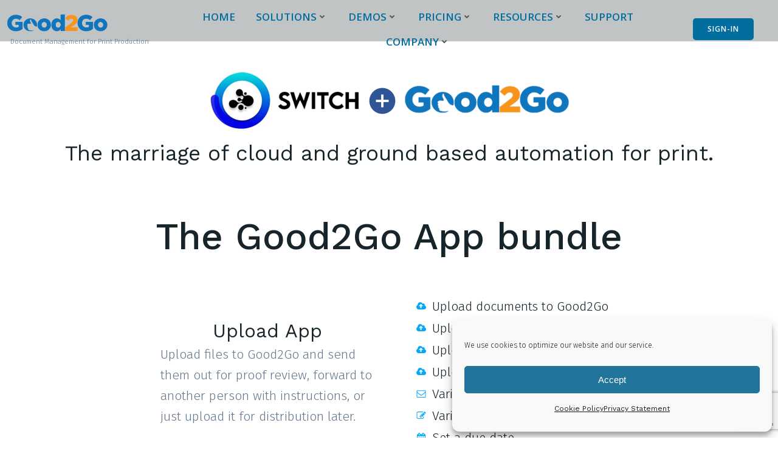

--- FILE ---
content_type: text/html; charset=UTF-8
request_url: https://www.good2gosoftware.com/enfocus_switch_automation/
body_size: 36479
content:
<!DOCTYPE html>
<html lang="en-US" prefix="og: https://ogp.me/ns#">
<head>
    <meta charset="UTF-8">
    <meta name="viewport" content="width=device-width, initial-scale=1">
    <link rel="profile" href="http://gmpg.org/xfn/11">
    	<style>img:is([sizes="auto" i], [sizes^="auto," i]) { contain-intrinsic-size: 3000px 1500px }</style>
	
<!-- Google Tag Manager for WordPress by gtm4wp.com -->
<script data-cfasync="false" data-pagespeed-no-defer>
	var gtm4wp_datalayer_name = "dataLayer";
	var dataLayer = dataLayer || [];
</script>
<!-- End Google Tag Manager for WordPress by gtm4wp.com -->
<!-- Search Engine Optimization by Rank Math - https://rankmath.com/ -->
<title>Enfocus Switch Automation &#045; Good2Go Software</title>
<meta name="description" content="Upload files to Good2Go and send them out for proof review, forward to another person with instructions, or just upload it for distribution later."/>
<meta name="robots" content="follow, index, max-snippet:-1, max-video-preview:-1, max-image-preview:large"/>
<link rel="canonical" href="https://www.good2gosoftware.com/enfocus_switch_automation/" />
<meta property="og:locale" content="en_US" />
<meta property="og:type" content="article" />
<meta property="og:title" content="Enfocus Switch Automation &#045; Good2Go Software" />
<meta property="og:description" content="Upload files to Good2Go and send them out for proof review, forward to another person with instructions, or just upload it for distribution later." />
<meta property="og:url" content="https://www.good2gosoftware.com/enfocus_switch_automation/" />
<meta property="og:site_name" content="Good2Go Software" />
<meta property="og:updated_time" content="2025-10-06T15:50:43-04:00" />
<meta property="article:published_time" content="2022-10-17T11:40:14-04:00" />
<meta property="article:modified_time" content="2025-10-06T15:50:43-04:00" />
<meta name="twitter:card" content="summary_large_image" />
<meta name="twitter:title" content="Enfocus Switch Automation &#045; Good2Go Software" />
<meta name="twitter:description" content="Upload files to Good2Go and send them out for proof review, forward to another person with instructions, or just upload it for distribution later." />
<meta name="twitter:creator" content="@com" />
<meta name="twitter:label1" content="Time to read" />
<meta name="twitter:data1" content="2 minutes" />
<script type="application/ld+json" class="rank-math-schema">{"@context":"https://schema.org","@graph":[{"@type":"Place","@id":"https://www.good2gosoftware.com/#place","address":{"@type":"PostalAddress"}},{"@type":"Organization","@id":"https://www.good2gosoftware.com/#organization","name":"Good2Go Software","url":"https://3.239.151.206","sameAs":["https://www.youtube.com/channel/UCu3-bL2wYB9cPku8xcxh5sQ","https://www.linkedin.com/company/good2go-software-llc/"],"address":{"@type":"PostalAddress"},"logo":{"@type":"ImageObject","@id":"https://www.good2gosoftware.com/#logo","url":"http://3.239.151.206/wp-content/uploads/2021/04/cropped-Good2Go1.1.png","contentUrl":"http://3.239.151.206/wp-content/uploads/2021/04/cropped-Good2Go1.1.png","caption":"Good2Go Software","inLanguage":"en-US","width":"1250","height":"294"},"location":{"@id":"https://www.good2gosoftware.com/#place"}},{"@type":"WebSite","@id":"https://www.good2gosoftware.com/#website","url":"https://www.good2gosoftware.com","name":"Good2Go Software","publisher":{"@id":"https://www.good2gosoftware.com/#organization"},"inLanguage":"en-US"},{"@type":"ImageObject","@id":"http://3.239.151.206/wp-content/uploads/2022/10/cropped-Slide1-1.png","url":"http://3.239.151.206/wp-content/uploads/2022/10/cropped-Slide1-1.png","width":"200","height":"200","inLanguage":"en-US"},{"@type":"WebPage","@id":"https://www.good2gosoftware.com/enfocus_switch_automation/#webpage","url":"https://www.good2gosoftware.com/enfocus_switch_automation/","name":"Enfocus Switch Automation &#045; Good2Go Software","datePublished":"2022-10-17T11:40:14-04:00","dateModified":"2025-10-06T15:50:43-04:00","isPartOf":{"@id":"https://www.good2gosoftware.com/#website"},"primaryImageOfPage":{"@id":"http://3.239.151.206/wp-content/uploads/2022/10/cropped-Slide1-1.png"},"inLanguage":"en-US"},{"@type":"Person","@id":"https://www.good2gosoftware.com/author/michael/","name":"Michael Reiher","url":"https://www.good2gosoftware.com/author/michael/","image":{"@type":"ImageObject","@id":"https://secure.gravatar.com/avatar/ce779644565a9b9e745c3b2bd857c094f3d27116d644e218fecb72b2383cf0f0?s=96&amp;d=mm&amp;r=g","url":"https://secure.gravatar.com/avatar/ce779644565a9b9e745c3b2bd857c094f3d27116d644e218fecb72b2383cf0f0?s=96&amp;d=mm&amp;r=g","caption":"Michael Reiher","inLanguage":"en-US"},"sameAs":["https://twitter.com/Michael@good2gosoftware.com"],"worksFor":{"@id":"https://www.good2gosoftware.com/#organization"}},{"@type":"Article","headline":"Enfocus Switch Automation &#045; Good2Go Software","keywords":"Enfocus Switch","datePublished":"2022-10-17T11:40:14-04:00","dateModified":"2025-10-06T15:50:43-04:00","author":{"@id":"https://www.good2gosoftware.com/author/michael/","name":"Michael Reiher"},"publisher":{"@id":"https://www.good2gosoftware.com/#organization"},"description":"Upload files to Good2Go and send them out for proof review, forward to another person with instructions, or just upload it for distribution later.","name":"Enfocus Switch Automation &#045; Good2Go Software","@id":"https://www.good2gosoftware.com/enfocus_switch_automation/#richSnippet","isPartOf":{"@id":"https://www.good2gosoftware.com/enfocus_switch_automation/#webpage"},"image":{"@id":"http://3.239.151.206/wp-content/uploads/2022/10/cropped-Slide1-1.png"},"inLanguage":"en-US","mainEntityOfPage":{"@id":"https://www.good2gosoftware.com/enfocus_switch_automation/#webpage"}}]}</script>
<!-- /Rank Math WordPress SEO plugin -->

<link rel='dns-prefetch' href='//fonts.googleapis.com' />
<link rel="alternate" type="application/rss+xml" title="Good2Go Software &raquo; Feed" href="https://www.good2gosoftware.com/feed/" />
<link rel="alternate" type="application/rss+xml" title="Good2Go Software &raquo; Comments Feed" href="https://www.good2gosoftware.com/comments/feed/" />
<script type="text/javascript">
/* <![CDATA[ */
window._wpemojiSettings = {"baseUrl":"https:\/\/s.w.org\/images\/core\/emoji\/16.0.1\/72x72\/","ext":".png","svgUrl":"https:\/\/s.w.org\/images\/core\/emoji\/16.0.1\/svg\/","svgExt":".svg","source":{"concatemoji":"https:\/\/www.good2gosoftware.com\/wp-includes\/js\/wp-emoji-release.min.js?ver=6.8.3"}};
/*! This file is auto-generated */
!function(s,n){var o,i,e;function c(e){try{var t={supportTests:e,timestamp:(new Date).valueOf()};sessionStorage.setItem(o,JSON.stringify(t))}catch(e){}}function p(e,t,n){e.clearRect(0,0,e.canvas.width,e.canvas.height),e.fillText(t,0,0);var t=new Uint32Array(e.getImageData(0,0,e.canvas.width,e.canvas.height).data),a=(e.clearRect(0,0,e.canvas.width,e.canvas.height),e.fillText(n,0,0),new Uint32Array(e.getImageData(0,0,e.canvas.width,e.canvas.height).data));return t.every(function(e,t){return e===a[t]})}function u(e,t){e.clearRect(0,0,e.canvas.width,e.canvas.height),e.fillText(t,0,0);for(var n=e.getImageData(16,16,1,1),a=0;a<n.data.length;a++)if(0!==n.data[a])return!1;return!0}function f(e,t,n,a){switch(t){case"flag":return n(e,"\ud83c\udff3\ufe0f\u200d\u26a7\ufe0f","\ud83c\udff3\ufe0f\u200b\u26a7\ufe0f")?!1:!n(e,"\ud83c\udde8\ud83c\uddf6","\ud83c\udde8\u200b\ud83c\uddf6")&&!n(e,"\ud83c\udff4\udb40\udc67\udb40\udc62\udb40\udc65\udb40\udc6e\udb40\udc67\udb40\udc7f","\ud83c\udff4\u200b\udb40\udc67\u200b\udb40\udc62\u200b\udb40\udc65\u200b\udb40\udc6e\u200b\udb40\udc67\u200b\udb40\udc7f");case"emoji":return!a(e,"\ud83e\udedf")}return!1}function g(e,t,n,a){var r="undefined"!=typeof WorkerGlobalScope&&self instanceof WorkerGlobalScope?new OffscreenCanvas(300,150):s.createElement("canvas"),o=r.getContext("2d",{willReadFrequently:!0}),i=(o.textBaseline="top",o.font="600 32px Arial",{});return e.forEach(function(e){i[e]=t(o,e,n,a)}),i}function t(e){var t=s.createElement("script");t.src=e,t.defer=!0,s.head.appendChild(t)}"undefined"!=typeof Promise&&(o="wpEmojiSettingsSupports",i=["flag","emoji"],n.supports={everything:!0,everythingExceptFlag:!0},e=new Promise(function(e){s.addEventListener("DOMContentLoaded",e,{once:!0})}),new Promise(function(t){var n=function(){try{var e=JSON.parse(sessionStorage.getItem(o));if("object"==typeof e&&"number"==typeof e.timestamp&&(new Date).valueOf()<e.timestamp+604800&&"object"==typeof e.supportTests)return e.supportTests}catch(e){}return null}();if(!n){if("undefined"!=typeof Worker&&"undefined"!=typeof OffscreenCanvas&&"undefined"!=typeof URL&&URL.createObjectURL&&"undefined"!=typeof Blob)try{var e="postMessage("+g.toString()+"("+[JSON.stringify(i),f.toString(),p.toString(),u.toString()].join(",")+"));",a=new Blob([e],{type:"text/javascript"}),r=new Worker(URL.createObjectURL(a),{name:"wpTestEmojiSupports"});return void(r.onmessage=function(e){c(n=e.data),r.terminate(),t(n)})}catch(e){}c(n=g(i,f,p,u))}t(n)}).then(function(e){for(var t in e)n.supports[t]=e[t],n.supports.everything=n.supports.everything&&n.supports[t],"flag"!==t&&(n.supports.everythingExceptFlag=n.supports.everythingExceptFlag&&n.supports[t]);n.supports.everythingExceptFlag=n.supports.everythingExceptFlag&&!n.supports.flag,n.DOMReady=!1,n.readyCallback=function(){n.DOMReady=!0}}).then(function(){return e}).then(function(){var e;n.supports.everything||(n.readyCallback(),(e=n.source||{}).concatemoji?t(e.concatemoji):e.wpemoji&&e.twemoji&&(t(e.twemoji),t(e.wpemoji)))}))}((window,document),window._wpemojiSettings);
/* ]]> */
</script>

<link rel='stylesheet' id='extend-builder-css-css' href='https://www.good2gosoftware.com/wp-content/plugins/colibri-page-builder-pro/extend-builder/assets/static/css/theme.css?ver=1.0.379-pro' type='text/css' media='all' />
<style id='extend-builder-css-inline-css' type='text/css'>
/* page css */
/* part css : theme-shapes */
.colibri-shape-circles {
background-image:url('https://www.good2gosoftware.com/wp-content/themes/colibri-wp/resources/images/header-shapes/circles.png')
}
.colibri-shape-10degree-stripes {
background-image:url('https://www.good2gosoftware.com/wp-content/themes/colibri-wp/resources/images/header-shapes/10degree-stripes.png')
}
.colibri-shape-rounded-squares-blue {
background-image:url('https://www.good2gosoftware.com/wp-content/themes/colibri-wp/resources/images/header-shapes/rounded-squares-blue.png')
}
.colibri-shape-many-rounded-squares-blue {
background-image:url('https://www.good2gosoftware.com/wp-content/themes/colibri-wp/resources/images/header-shapes/many-rounded-squares-blue.png')
}
.colibri-shape-two-circles {
background-image:url('https://www.good2gosoftware.com/wp-content/themes/colibri-wp/resources/images/header-shapes/two-circles.png')
}
.colibri-shape-circles-2 {
background-image:url('https://www.good2gosoftware.com/wp-content/themes/colibri-wp/resources/images/header-shapes/circles-2.png')
}
.colibri-shape-circles-3 {
background-image:url('https://www.good2gosoftware.com/wp-content/themes/colibri-wp/resources/images/header-shapes/circles-3.png')
}
.colibri-shape-circles-gradient {
background-image:url('https://www.good2gosoftware.com/wp-content/themes/colibri-wp/resources/images/header-shapes/circles-gradient.png')
}
.colibri-shape-circles-white-gradient {
background-image:url('https://www.good2gosoftware.com/wp-content/themes/colibri-wp/resources/images/header-shapes/circles-white-gradient.png')
}
.colibri-shape-waves {
background-image:url('https://www.good2gosoftware.com/wp-content/themes/colibri-wp/resources/images/header-shapes/waves.png')
}
.colibri-shape-waves-inverted {
background-image:url('https://www.good2gosoftware.com/wp-content/themes/colibri-wp/resources/images/header-shapes/waves-inverted.png')
}
.colibri-shape-dots {
background-image:url('https://www.good2gosoftware.com/wp-content/themes/colibri-wp/resources/images/header-shapes/dots.png')
}
.colibri-shape-left-tilted-lines {
background-image:url('https://www.good2gosoftware.com/wp-content/themes/colibri-wp/resources/images/header-shapes/left-tilted-lines.png')
}
.colibri-shape-right-tilted-lines {
background-image:url('https://www.good2gosoftware.com/wp-content/themes/colibri-wp/resources/images/header-shapes/right-tilted-lines.png')
}
.colibri-shape-right-tilted-strips {
background-image:url('https://www.good2gosoftware.com/wp-content/themes/colibri-wp/resources/images/header-shapes/right-tilted-strips.png')
}
/* part css : theme */

.h-y-container > *:not(:last-child), .h-x-container-inner > * {
  margin-bottom: 20px;
}
.h-x-container-inner, .h-column__content > .h-x-container > *:last-child {
  margin-bottom: -20px;
}
.h-x-container-inner > * {
  padding-left: 10px;
  padding-right: 10px;
}
.h-x-container-inner {
  margin-left: -10px;
  margin-right: -10px;
}
[class*=style-], [class*=local-style-], .h-global-transition, .h-global-transition-all, .h-global-transition-all * {
  transition-duration: 0.666s;
}
.wp-block-button .wp-block-button__link:not(.has-background),.wp-block-file .wp-block-file__button {
  background-color: #03a9f4;
  background-image: none;
}
.wp-block-button .wp-block-button__link:not(.has-background):hover,.wp-block-button .wp-block-button__link:not(.has-background):focus,.wp-block-button .wp-block-button__link:not(.has-background):active,.wp-block-file .wp-block-file__button:hover,.wp-block-file .wp-block-file__button:focus,.wp-block-file .wp-block-file__button:active {
  background-color: rgb(2, 110, 159);
  background-image: none;
}
.wp-block-button.is-style-outline .wp-block-button__link:not(.has-background) {
  color: #03a9f4;
  background-color: transparent;
  background-image: none;
  border-top-width: 2px;
  border-top-color: #03a9f4;
  border-top-style: solid;
  border-right-width: 2px;
  border-right-color: #03a9f4;
  border-right-style: solid;
  border-bottom-width: 2px;
  border-bottom-color: #03a9f4;
  border-bottom-style: solid;
  border-left-width: 2px;
  border-left-color: #03a9f4;
  border-left-style: solid;
}
.wp-block-button.is-style-outline .wp-block-button__link:not(.has-background):hover,.wp-block-button.is-style-outline .wp-block-button__link:not(.has-background):focus,.wp-block-button.is-style-outline .wp-block-button__link:not(.has-background):active {
  color: #fff;
  background-color: #03a9f4;
  background-image: none;
}
.has-background-color,*[class^="wp-block-"].is-style-solid-color {
  background-color: #03a9f4;
  background-image: none;
}
.has-colibri-color-1-background-color {
  background-color: #03a9f4;
  background-image: none;
}
.wp-block-button .wp-block-button__link.has-colibri-color-1-background-color {
  background-color: #03a9f4;
  background-image: none;
}
.wp-block-button .wp-block-button__link.has-colibri-color-1-background-color:hover,.wp-block-button .wp-block-button__link.has-colibri-color-1-background-color:focus,.wp-block-button .wp-block-button__link.has-colibri-color-1-background-color:active {
  background-color: rgb(2, 110, 159);
  background-image: none;
}
.wp-block-button.is-style-outline .wp-block-button__link.has-colibri-color-1-background-color {
  color: #03a9f4;
  background-color: transparent;
  background-image: none;
  border-top-width: 2px;
  border-top-color: #03a9f4;
  border-top-style: solid;
  border-right-width: 2px;
  border-right-color: #03a9f4;
  border-right-style: solid;
  border-bottom-width: 2px;
  border-bottom-color: #03a9f4;
  border-bottom-style: solid;
  border-left-width: 2px;
  border-left-color: #03a9f4;
  border-left-style: solid;
}
.wp-block-button.is-style-outline .wp-block-button__link.has-colibri-color-1-background-color:hover,.wp-block-button.is-style-outline .wp-block-button__link.has-colibri-color-1-background-color:focus,.wp-block-button.is-style-outline .wp-block-button__link.has-colibri-color-1-background-color:active {
  color: #fff;
  background-color: #03a9f4;
  background-image: none;
}
*[class^="wp-block-"].has-colibri-color-1-background-color,*[class^="wp-block-"] .has-colibri-color-1-background-color,*[class^="wp-block-"].is-style-solid-color.has-colibri-color-1-color,*[class^="wp-block-"].is-style-solid-color blockquote.has-colibri-color-1-color,*[class^="wp-block-"].is-style-solid-color blockquote.has-colibri-color-1-color p {
  background-color: #03a9f4;
  background-image: none;
}
.has-colibri-color-1-color {
  color: #03a9f4;
}
.has-colibri-color-2-background-color {
  background-color: #f79007;
  background-image: none;
}
.wp-block-button .wp-block-button__link.has-colibri-color-2-background-color {
  background-color: #f79007;
  background-image: none;
}
.wp-block-button .wp-block-button__link.has-colibri-color-2-background-color:hover,.wp-block-button .wp-block-button__link.has-colibri-color-2-background-color:focus,.wp-block-button .wp-block-button__link.has-colibri-color-2-background-color:active {
  background-color: rgb(162, 94, 5);
  background-image: none;
}
.wp-block-button.is-style-outline .wp-block-button__link.has-colibri-color-2-background-color {
  color: #f79007;
  background-color: transparent;
  background-image: none;
  border-top-width: 2px;
  border-top-color: #f79007;
  border-top-style: solid;
  border-right-width: 2px;
  border-right-color: #f79007;
  border-right-style: solid;
  border-bottom-width: 2px;
  border-bottom-color: #f79007;
  border-bottom-style: solid;
  border-left-width: 2px;
  border-left-color: #f79007;
  border-left-style: solid;
}
.wp-block-button.is-style-outline .wp-block-button__link.has-colibri-color-2-background-color:hover,.wp-block-button.is-style-outline .wp-block-button__link.has-colibri-color-2-background-color:focus,.wp-block-button.is-style-outline .wp-block-button__link.has-colibri-color-2-background-color:active {
  color: #fff;
  background-color: #f79007;
  background-image: none;
}
*[class^="wp-block-"].has-colibri-color-2-background-color,*[class^="wp-block-"] .has-colibri-color-2-background-color,*[class^="wp-block-"].is-style-solid-color.has-colibri-color-2-color,*[class^="wp-block-"].is-style-solid-color blockquote.has-colibri-color-2-color,*[class^="wp-block-"].is-style-solid-color blockquote.has-colibri-color-2-color p {
  background-color: #f79007;
  background-image: none;
}
.has-colibri-color-2-color {
  color: #f79007;
}
.has-colibri-color-3-background-color {
  background-color: #00bf87;
  background-image: none;
}
.wp-block-button .wp-block-button__link.has-colibri-color-3-background-color {
  background-color: #00bf87;
  background-image: none;
}
.wp-block-button .wp-block-button__link.has-colibri-color-3-background-color:hover,.wp-block-button .wp-block-button__link.has-colibri-color-3-background-color:focus,.wp-block-button .wp-block-button__link.has-colibri-color-3-background-color:active {
  background-color: rgb(0, 106, 75);
  background-image: none;
}
.wp-block-button.is-style-outline .wp-block-button__link.has-colibri-color-3-background-color {
  color: #00bf87;
  background-color: transparent;
  background-image: none;
  border-top-width: 2px;
  border-top-color: #00bf87;
  border-top-style: solid;
  border-right-width: 2px;
  border-right-color: #00bf87;
  border-right-style: solid;
  border-bottom-width: 2px;
  border-bottom-color: #00bf87;
  border-bottom-style: solid;
  border-left-width: 2px;
  border-left-color: #00bf87;
  border-left-style: solid;
}
.wp-block-button.is-style-outline .wp-block-button__link.has-colibri-color-3-background-color:hover,.wp-block-button.is-style-outline .wp-block-button__link.has-colibri-color-3-background-color:focus,.wp-block-button.is-style-outline .wp-block-button__link.has-colibri-color-3-background-color:active {
  color: #fff;
  background-color: #00bf87;
  background-image: none;
}
*[class^="wp-block-"].has-colibri-color-3-background-color,*[class^="wp-block-"] .has-colibri-color-3-background-color,*[class^="wp-block-"].is-style-solid-color.has-colibri-color-3-color,*[class^="wp-block-"].is-style-solid-color blockquote.has-colibri-color-3-color,*[class^="wp-block-"].is-style-solid-color blockquote.has-colibri-color-3-color p {
  background-color: #00bf87;
  background-image: none;
}
.has-colibri-color-3-color {
  color: #00bf87;
}
.has-colibri-color-4-background-color {
  background-color: #6632ff;
  background-image: none;
}
.wp-block-button .wp-block-button__link.has-colibri-color-4-background-color {
  background-color: #6632ff;
  background-image: none;
}
.wp-block-button .wp-block-button__link.has-colibri-color-4-background-color:hover,.wp-block-button .wp-block-button__link.has-colibri-color-4-background-color:focus,.wp-block-button .wp-block-button__link.has-colibri-color-4-background-color:active {
  background-color: rgb(68, 33, 170);
  background-image: none;
}
.wp-block-button.is-style-outline .wp-block-button__link.has-colibri-color-4-background-color {
  color: #6632ff;
  background-color: transparent;
  background-image: none;
  border-top-width: 2px;
  border-top-color: #6632ff;
  border-top-style: solid;
  border-right-width: 2px;
  border-right-color: #6632ff;
  border-right-style: solid;
  border-bottom-width: 2px;
  border-bottom-color: #6632ff;
  border-bottom-style: solid;
  border-left-width: 2px;
  border-left-color: #6632ff;
  border-left-style: solid;
}
.wp-block-button.is-style-outline .wp-block-button__link.has-colibri-color-4-background-color:hover,.wp-block-button.is-style-outline .wp-block-button__link.has-colibri-color-4-background-color:focus,.wp-block-button.is-style-outline .wp-block-button__link.has-colibri-color-4-background-color:active {
  color: #fff;
  background-color: #6632ff;
  background-image: none;
}
*[class^="wp-block-"].has-colibri-color-4-background-color,*[class^="wp-block-"] .has-colibri-color-4-background-color,*[class^="wp-block-"].is-style-solid-color.has-colibri-color-4-color,*[class^="wp-block-"].is-style-solid-color blockquote.has-colibri-color-4-color,*[class^="wp-block-"].is-style-solid-color blockquote.has-colibri-color-4-color p {
  background-color: #6632ff;
  background-image: none;
}
.has-colibri-color-4-color {
  color: #6632ff;
}
.has-colibri-color-5-background-color {
  background-color: #FFFFFF;
  background-image: none;
}
.wp-block-button .wp-block-button__link.has-colibri-color-5-background-color {
  background-color: #FFFFFF;
  background-image: none;
}
.wp-block-button .wp-block-button__link.has-colibri-color-5-background-color:hover,.wp-block-button .wp-block-button__link.has-colibri-color-5-background-color:focus,.wp-block-button .wp-block-button__link.has-colibri-color-5-background-color:active {
  background-color: rgb(102, 102, 102);
  background-image: none;
}
.wp-block-button.is-style-outline .wp-block-button__link.has-colibri-color-5-background-color {
  color: #FFFFFF;
  background-color: transparent;
  background-image: none;
  border-top-width: 2px;
  border-top-color: #FFFFFF;
  border-top-style: solid;
  border-right-width: 2px;
  border-right-color: #FFFFFF;
  border-right-style: solid;
  border-bottom-width: 2px;
  border-bottom-color: #FFFFFF;
  border-bottom-style: solid;
  border-left-width: 2px;
  border-left-color: #FFFFFF;
  border-left-style: solid;
}
.wp-block-button.is-style-outline .wp-block-button__link.has-colibri-color-5-background-color:hover,.wp-block-button.is-style-outline .wp-block-button__link.has-colibri-color-5-background-color:focus,.wp-block-button.is-style-outline .wp-block-button__link.has-colibri-color-5-background-color:active {
  color: #fff;
  background-color: #FFFFFF;
  background-image: none;
}
*[class^="wp-block-"].has-colibri-color-5-background-color,*[class^="wp-block-"] .has-colibri-color-5-background-color,*[class^="wp-block-"].is-style-solid-color.has-colibri-color-5-color,*[class^="wp-block-"].is-style-solid-color blockquote.has-colibri-color-5-color,*[class^="wp-block-"].is-style-solid-color blockquote.has-colibri-color-5-color p {
  background-color: #FFFFFF;
  background-image: none;
}
.has-colibri-color-5-color {
  color: #FFFFFF;
}
.has-colibri-color-6-background-color {
  background-color: #17252a;
  background-image: none;
}
.wp-block-button .wp-block-button__link.has-colibri-color-6-background-color {
  background-color: #17252a;
  background-image: none;
}
.wp-block-button .wp-block-button__link.has-colibri-color-6-background-color:hover,.wp-block-button .wp-block-button__link.has-colibri-color-6-background-color:focus,.wp-block-button .wp-block-button__link.has-colibri-color-6-background-color:active {
  background-color: rgb(23, 37, 42);
  background-image: none;
}
.wp-block-button.is-style-outline .wp-block-button__link.has-colibri-color-6-background-color {
  color: #17252a;
  background-color: transparent;
  background-image: none;
  border-top-width: 2px;
  border-top-color: #17252a;
  border-top-style: solid;
  border-right-width: 2px;
  border-right-color: #17252a;
  border-right-style: solid;
  border-bottom-width: 2px;
  border-bottom-color: #17252a;
  border-bottom-style: solid;
  border-left-width: 2px;
  border-left-color: #17252a;
  border-left-style: solid;
}
.wp-block-button.is-style-outline .wp-block-button__link.has-colibri-color-6-background-color:hover,.wp-block-button.is-style-outline .wp-block-button__link.has-colibri-color-6-background-color:focus,.wp-block-button.is-style-outline .wp-block-button__link.has-colibri-color-6-background-color:active {
  color: #fff;
  background-color: #17252a;
  background-image: none;
}
*[class^="wp-block-"].has-colibri-color-6-background-color,*[class^="wp-block-"] .has-colibri-color-6-background-color,*[class^="wp-block-"].is-style-solid-color.has-colibri-color-6-color,*[class^="wp-block-"].is-style-solid-color blockquote.has-colibri-color-6-color,*[class^="wp-block-"].is-style-solid-color blockquote.has-colibri-color-6-color p {
  background-color: #17252a;
  background-image: none;
}
.has-colibri-color-6-color {
  color: #17252a;
}
#colibri .woocommerce-store-notice,#colibri.woocommerce .content .h-section input[type=submit],#colibri.woocommerce-page  .content .h-section  input[type=button],#colibri.woocommerce .content .h-section  input[type=button],#colibri.woocommerce-page  .content .h-section .button,#colibri.woocommerce .content .h-section .button,#colibri.woocommerce-page  .content .h-section  a.button,#colibri.woocommerce .content .h-section  a.button,#colibri.woocommerce-page  .content .h-section button.button,#colibri.woocommerce .content .h-section button.button,#colibri.woocommerce-page  .content .h-section input.button,#colibri.woocommerce .content .h-section input.button,#colibri.woocommerce-page  .content .h-section input#submit,#colibri.woocommerce .content .h-section input#submit,#colibri.woocommerce-page  .content .h-section a.added_to_cart,#colibri.woocommerce .content .h-section a.added_to_cart,#colibri.woocommerce-page  .content .h-section .ui-slider-range,#colibri.woocommerce .content .h-section .ui-slider-range,#colibri.woocommerce-page  .content .h-section .ui-slider-handle,#colibri.woocommerce .content .h-section .ui-slider-handle,#colibri.woocommerce-page  .content .h-section .wc-block-cart__submit-button,#colibri.woocommerce .content .h-section .wc-block-cart__submit-button,#colibri.woocommerce-page  .content .h-section .wc-block-components-checkout-place-order-button,#colibri.woocommerce .content .h-section .wc-block-components-checkout-place-order-button {
  background-color: #03a9f4;
  background-image: none;
  border-top-width: 0px;
  border-top-color: #03a9f4;
  border-top-style: solid;
  border-right-width: 0px;
  border-right-color: #03a9f4;
  border-right-style: solid;
  border-bottom-width: 0px;
  border-bottom-color: #03a9f4;
  border-bottom-style: solid;
  border-left-width: 0px;
  border-left-color: #03a9f4;
  border-left-style: solid;
}
#colibri .woocommerce-store-notice:hover,#colibri .woocommerce-store-notice:focus,#colibri .woocommerce-store-notice:active,#colibri.woocommerce .content .h-section input[type=submit]:hover,#colibri.woocommerce .content .h-section input[type=submit]:focus,#colibri.woocommerce .content .h-section input[type=submit]:active,#colibri.woocommerce-page  .content .h-section  input[type=button]:hover,#colibri.woocommerce-page  .content .h-section  input[type=button]:focus,#colibri.woocommerce-page  .content .h-section  input[type=button]:active,#colibri.woocommerce .content .h-section  input[type=button]:hover,#colibri.woocommerce .content .h-section  input[type=button]:focus,#colibri.woocommerce .content .h-section  input[type=button]:active,#colibri.woocommerce-page  .content .h-section .button:hover,#colibri.woocommerce-page  .content .h-section .button:focus,#colibri.woocommerce-page  .content .h-section .button:active,#colibri.woocommerce .content .h-section .button:hover,#colibri.woocommerce .content .h-section .button:focus,#colibri.woocommerce .content .h-section .button:active,#colibri.woocommerce-page  .content .h-section  a.button:hover,#colibri.woocommerce-page  .content .h-section  a.button:focus,#colibri.woocommerce-page  .content .h-section  a.button:active,#colibri.woocommerce .content .h-section  a.button:hover,#colibri.woocommerce .content .h-section  a.button:focus,#colibri.woocommerce .content .h-section  a.button:active,#colibri.woocommerce-page  .content .h-section button.button:hover,#colibri.woocommerce-page  .content .h-section button.button:focus,#colibri.woocommerce-page  .content .h-section button.button:active,#colibri.woocommerce .content .h-section button.button:hover,#colibri.woocommerce .content .h-section button.button:focus,#colibri.woocommerce .content .h-section button.button:active,#colibri.woocommerce-page  .content .h-section input.button:hover,#colibri.woocommerce-page  .content .h-section input.button:focus,#colibri.woocommerce-page  .content .h-section input.button:active,#colibri.woocommerce .content .h-section input.button:hover,#colibri.woocommerce .content .h-section input.button:focus,#colibri.woocommerce .content .h-section input.button:active,#colibri.woocommerce-page  .content .h-section input#submit:hover,#colibri.woocommerce-page  .content .h-section input#submit:focus,#colibri.woocommerce-page  .content .h-section input#submit:active,#colibri.woocommerce .content .h-section input#submit:hover,#colibri.woocommerce .content .h-section input#submit:focus,#colibri.woocommerce .content .h-section input#submit:active,#colibri.woocommerce-page  .content .h-section a.added_to_cart:hover,#colibri.woocommerce-page  .content .h-section a.added_to_cart:focus,#colibri.woocommerce-page  .content .h-section a.added_to_cart:active,#colibri.woocommerce .content .h-section a.added_to_cart:hover,#colibri.woocommerce .content .h-section a.added_to_cart:focus,#colibri.woocommerce .content .h-section a.added_to_cart:active,#colibri.woocommerce-page  .content .h-section .ui-slider-range:hover,#colibri.woocommerce-page  .content .h-section .ui-slider-range:focus,#colibri.woocommerce-page  .content .h-section .ui-slider-range:active,#colibri.woocommerce .content .h-section .ui-slider-range:hover,#colibri.woocommerce .content .h-section .ui-slider-range:focus,#colibri.woocommerce .content .h-section .ui-slider-range:active,#colibri.woocommerce-page  .content .h-section .ui-slider-handle:hover,#colibri.woocommerce-page  .content .h-section .ui-slider-handle:focus,#colibri.woocommerce-page  .content .h-section .ui-slider-handle:active,#colibri.woocommerce .content .h-section .ui-slider-handle:hover,#colibri.woocommerce .content .h-section .ui-slider-handle:focus,#colibri.woocommerce .content .h-section .ui-slider-handle:active,#colibri.woocommerce-page  .content .h-section .wc-block-cart__submit-button:hover,#colibri.woocommerce-page  .content .h-section .wc-block-cart__submit-button:focus,#colibri.woocommerce-page  .content .h-section .wc-block-cart__submit-button:active,#colibri.woocommerce .content .h-section .wc-block-cart__submit-button:hover,#colibri.woocommerce .content .h-section .wc-block-cart__submit-button:focus,#colibri.woocommerce .content .h-section .wc-block-cart__submit-button:active,#colibri.woocommerce-page  .content .h-section .wc-block-components-checkout-place-order-button:hover,#colibri.woocommerce-page  .content .h-section .wc-block-components-checkout-place-order-button:focus,#colibri.woocommerce-page  .content .h-section .wc-block-components-checkout-place-order-button:active,#colibri.woocommerce .content .h-section .wc-block-components-checkout-place-order-button:hover,#colibri.woocommerce .content .h-section .wc-block-components-checkout-place-order-button:focus,#colibri.woocommerce .content .h-section .wc-block-components-checkout-place-order-button:active {
  background-color: rgb(2, 110, 159);
  background-image: none;
  border-top-width: 0px;
  border-top-color: rgb(2, 110, 159);
  border-top-style: solid;
  border-right-width: 0px;
  border-right-color: rgb(2, 110, 159);
  border-right-style: solid;
  border-bottom-width: 0px;
  border-bottom-color: rgb(2, 110, 159);
  border-bottom-style: solid;
  border-left-width: 0px;
  border-left-color: rgb(2, 110, 159);
  border-left-style: solid;
}
#colibri.woocommerce-page  .content .h-section .star-rating::before,#colibri.woocommerce .content .h-section .star-rating::before,#colibri.woocommerce-page  .content .h-section .star-rating span::before,#colibri.woocommerce .content .h-section .star-rating span::before {
  color: #03a9f4;
}
#colibri.woocommerce-page  .content .h-section .price,#colibri.woocommerce .content .h-section .price {
  color: #03a9f4;
}
#colibri.woocommerce-page  .content .h-section .price del,#colibri.woocommerce .content .h-section .price del {
  color: rgb(84, 194, 244);
}
#colibri.woocommerce-page  .content .h-section .onsale,#colibri.woocommerce .content .h-section .onsale {
  background-color: #03a9f4;
  background-image: none;
}
#colibri.woocommerce-page  .content .h-section .onsale:hover,#colibri.woocommerce-page  .content .h-section .onsale:focus,#colibri.woocommerce-page  .content .h-section .onsale:active,#colibri.woocommerce .content .h-section .onsale:hover,#colibri.woocommerce .content .h-section .onsale:focus,#colibri.woocommerce .content .h-section .onsale:active {
  background-color: rgb(2, 110, 159);
  background-image: none;
}
#colibri.woocommerce ul.products li.product h2:hover {
  color: #03a9f4;
}
#colibri.woocommerce-page  .content .h-section .woocommerce-pagination .page-numbers.current,#colibri.woocommerce .content .h-section .woocommerce-pagination .page-numbers.current,#colibri.woocommerce-page  .content .h-section .woocommerce-pagination a.page-numbers:hover,#colibri.woocommerce .content .h-section .woocommerce-pagination a.page-numbers:hover {
  background-color: #03a9f4;
  background-image: none;
}
#colibri.woocommerce-page  .content .h-section .comment-form-rating .stars a,#colibri.woocommerce .content .h-section .comment-form-rating .stars a {
  color: #03a9f4;
}
.h-section-global-spacing {
  padding-top: 90px;
  padding-bottom: 90px;
}
#colibri .colibri-language-switcher {
  background-color: white;
  background-image: none;
  top: 80px;
  border-top-width: 0px;
  border-top-style: none;
  border-top-left-radius: 4px;
  border-top-right-radius: 0px;
  border-right-width: 0px;
  border-right-style: none;
  border-bottom-width: 0px;
  border-bottom-style: none;
  border-bottom-left-radius: 4px;
  border-bottom-right-radius: 0px;
  border-left-width: 0px;
  border-left-style: none;
}
#colibri .colibri-language-switcher .lang-item {
  padding-top: 14px;
  padding-right: 18px;
  padding-bottom: 14px;
  padding-left: 18px;
}
body {
  font-family: Fira Sans;
  font-weight: 300;
  font-size: 1.1em;
  line-height: 1.6;
  color: rgb(101, 119, 140);
}
body a {
  font-family: Work Sans;
  font-weight: 400;
  text-decoration: underline;
  font-size: 1em;
  line-height: 1.5;
  color: #03a9f4;
}
body a:hover {
  color: #f79007;
}
body a:visited {
  color: #03a9f4;
}
body p {
  margin-bottom: 16px;
  font-family: Fira Sans;
  font-weight: 300;
  font-size: 1.1em;
  line-height: 1.6;
  color: rgb(101, 119, 140);
}
body .h-lead p {
  margin-bottom: 16px;
  font-family: Work Sans;
  font-weight: 300;
  font-size: 1.25em;
  line-height: 1.5;
  color: #17252a;
  letter-spacing: 0px;
}
body blockquote p {
  margin-bottom: 16px;
  font-family: Work Sans;
  font-weight: 400;
  font-size: 1.13em;
  line-height: 1.6;
  color: #6632ff;
}
body h1 {
  margin-bottom: 16px;
  font-family: Work Sans;
  font-weight: 500;
  font-size: 3.5em;
  line-height: 1.26;
  color: #17252a;
  letter-spacing: -2px;
}
body h2 {
  margin-bottom: 16px;
  font-family: Work Sans;
  font-weight: 500;
  font-size: 3.5em;
  line-height: 1.2;
  color: #17252a;
  letter-spacing: 0px;
}
body h3 {
  margin-bottom: 16px;
  font-family: Work Sans;
  font-weight: 400;
  font-size: 2.369em;
  line-height: 1.25;
  color: #17252a;
  letter-spacing: 0px;
}
body h4 {
  margin-bottom: 16px;
  font-family: Work Sans;
  font-weight: 400;
  font-size: 1.777em;
  line-height: 1.4;
  color: #17252a;
  text-transform: none;
  letter-spacing: 0px;
}
body h5 {
  margin-bottom: 16px;
  font-family: Work Sans;
  font-weight: 500;
  font-size: 1.333em;
  line-height: 1.2;
  color: #17252a;
  letter-spacing: -1px;
}
body h6 {
  margin-bottom: 16px;
  font-family: Work Sans;
  font-weight: 400;
  font-size: 0.9em;
  line-height: 1.6;
  color: rgb(153, 153, 153);
  text-transform: uppercase;
  letter-spacing: 0px;
}


@media (min-width: 768px) and (max-width: 1023px){
.h-section-global-spacing {
  padding-top: 60px;
  padding-bottom: 60px;
}

}

@media (max-width: 767px){
.h-section-global-spacing {
  padding-top: 30px;
  padding-bottom: 30px;
}
body h1 {
  font-size: 2rem;
}
body h2 {
  font-size: 1.7rem;
}

}
/* part css : page */
#colibri .style-8085 {
  height: auto;
  min-height: unset;
  background-color: #17252a;
  background-image: none;
  padding-top: 0px;
  padding-bottom: 8px;
}
.style-8087 > .h-y-container > *:not(:last-child) {
  margin-bottom: 0px;
}
#colibri .style-8087 {
  text-align: center;
  height: auto;
  min-height: unset;
}
#colibri .style-8090 {
  height: auto;
  min-height: unset;
  padding-top: 0px;
  padding-bottom: 21px;
}
#colibri .style-8093 {
  text-align: center;
  height: auto;
  min-height: unset;
}
#colibri .style-8096 p,#colibri .style-8096  h1,#colibri .style-8096  h2,#colibri .style-8096  h3,#colibri .style-8096  h4,#colibri .style-8096  h5,#colibri .style-8096  h6 {
  font-weight: 400;
  font-size: 2em;
}
#colibri .style-8096 .text-wrapper-fancy svg path {
  stroke: #000000;
  stroke-linejoin: initial;
  stroke-linecap: initial;
  stroke-width: 8px;
}
#colibri .style-8100 {
  height: auto;
  min-height: unset;
  background-color: #FFFFFF;
  background-image: none;
  padding-top: 43px;
  padding-bottom: 0px;
}
.style-8103 > .h-y-container > *:not(:last-child) {
  margin-bottom: 0px;
}
#colibri .style-8103 {
  text-align: center;
  height: auto;
  min-height: unset;
}
#colibri .style-8105-image {
  opacity: 1;
}
#colibri .style-8105-caption {
  margin-top: 10px;
}
#colibri .style-8105-frameImage {
  z-index: -1;
  transform: translateX(10%) translateY(10%);
  transform-origin: center center 0px;
  background-color: rgb(0,0,0);
  height: 100%;
  width: 100% ;
  border-top-width: 10px;
  border-top-color: rgb(0,0,0);
  border-top-style: none;
  border-right-width: 10px;
  border-right-color: rgb(0,0,0);
  border-right-style: none;
  border-bottom-width: 10px;
  border-bottom-color: rgb(0,0,0);
  border-bottom-style: none;
  border-left-width: 10px;
  border-left-color: rgb(0,0,0);
  border-left-style: none;
}
#colibri .style-8105 {
  text-align: center;
}
#colibri .style-9324 {
  height: auto;
  min-height: unset;
  background-color: #FFFFFF;
  background-image: none;
  padding-top: 20px;
  padding-bottom: 0px;
}
#colibri .style-9326 {
  text-align: center;
  height: auto;
  min-height: unset;
}
.style-9327 > .h-y-container > *:not(:last-child) {
  margin-bottom: 0px;
}
#colibri .style-9327 {
  text-align: center;
  height: auto;
  min-height: unset;
}
#colibri .style-9328 {
  text-align: left;
  height: auto;
  min-height: unset;
}
#colibri .style-9329-image {
  opacity: 1;
}
#colibri .style-9329-caption {
  margin-top: 10px;
}
#colibri .style-9329-frameImage {
  z-index: -1;
  transform: translateX(10%) translateY(10%);
  transform-origin: center center 0px;
  background-color: rgb(0,0,0);
  height: 100%;
  width: 100% ;
  border-top-width: 10px;
  border-top-color: rgb(0,0,0);
  border-top-style: none;
  border-right-width: 10px;
  border-right-color: rgb(0,0,0);
  border-right-style: none;
  border-bottom-width: 10px;
  border-bottom-color: rgb(0,0,0);
  border-bottom-style: none;
  border-left-width: 10px;
  border-left-color: rgb(0,0,0);
  border-left-style: none;
}
#colibri .style-9330 p,#colibri .style-9330  h1,#colibri .style-9330  h2,#colibri .style-9330  h3,#colibri .style-9330  h4,#colibri .style-9330  h5,#colibri .style-9330  h6 {
  text-align: center;
}
#colibri .style-9330 .text-wrapper-fancy svg path {
  stroke: #000000;
  stroke-linejoin: initial;
  stroke-linecap: initial;
  stroke-width: 8px;
}
#colibri .style-9331-icon {
  fill: #03a9f4;
  width: 16px ;
  height: 16px;
  padding-left: 10px;
}
#colibri .style-9331-icon:hover {
  fill: #f79007;
}
#colibri .style-9331 .list-item-text-wrapper {
  horizontal-align: start;
  padding-bottom: 0px;
}
#colibri .style-9331 .list-text {
  margin-left: 10px;
  color: #17252a;
  font-size: 1.2em;
}
#colibri .style-9331 .list-divider {
  color: rgb(0,0,0);
  width: 100% ;
  height: 0%;
  border-top-width: 0px;
  border-top-style: solid;
  border-right-width: 0px;
  border-right-style: solid;
  border-bottom-width: 1px;
  border-bottom-color: rgb(0,0,0);
  border-bottom-style: solid;
  border-left-width: 0px;
  border-left-style: solid;
  margin-left: 0px;
}
#colibri .style-9331 .list-container-divider {
  width: 100% ;
  padding-top: 5px;
  padding-right: 0px;
  padding-bottom: 5px;
  padding-left: 0px;
  height: 1px;
}
#colibri .style-9332 {
  font-size: 1.1em;
  text-align: left;
}
#colibri .style-9332 p {
  font-size: 1.1em;
}
#colibri .style-9332 ol {
  list-style-type: decimal;
}
#colibri .style-9332 ul {
  list-style-type: disc;
}
#colibri .style-9334 {
  text-align: center;
  height: auto;
  min-height: unset;
}
#colibri .style-9335 .text-wrapper-fancy svg path {
  stroke: #000000;
  stroke-linejoin: initial;
  stroke-linecap: initial;
  stroke-width: 8px;
}
#colibri .style-9337-icon {
  fill: rgb(2, 110, 159);
  width: 100px ;
  height: 100px;
  border-top-width: 1px;
  border-top-color: rgb(125, 79, 79);
  border-top-style: none;
  border-right-width: 1px;
  border-right-color: rgb(125, 79, 79);
  border-right-style: none;
  border-bottom-width: 1px;
  border-bottom-color: rgb(125, 79, 79);
  border-bottom-style: none;
  border-left-width: 1px;
  border-left-color: rgb(125, 79, 79);
  border-left-style: none;
}
#colibri .style-9337-icon:hover {
  fill: #03a9f4;
  background-color: rgba(45, 45, 134, 0);
  background-image: none;
}
#colibri .style-9343-icon {
  width: 12px;
  height: 12px;
  margin-right: 10px;
  margin-left: 0px;
}
#colibri .style-9343 {
  text-align: center;
  background-color: #03a9f4;
  background-image: none;
  font-family: Open Sans;
  font-weight: 600;
  text-transform: uppercase;
  font-size: 12px;
  line-height: 1;
  letter-spacing: 1px;
  color: #fff;
  border-top-width: 2px;
  border-top-color: #03a9f4;
  border-top-style: solid;
  border-top-left-radius: 5px;
  border-top-right-radius: 5px;
  border-right-width: 2px;
  border-right-color: #03a9f4;
  border-right-style: solid;
  border-bottom-width: 2px;
  border-bottom-color: #03a9f4;
  border-bottom-style: solid;
  border-bottom-left-radius: 5px;
  border-bottom-right-radius: 5px;
  border-left-width: 2px;
  border-left-color: #03a9f4;
  border-left-style: solid;
  padding-top: 12px;
  padding-right: 24px;
  padding-bottom: 12px;
  padding-left: 24px;
  margin-top: 8px;
  margin-right: 8px;
  margin-bottom: 8px;
  margin-left: 8px;
}
#colibri .style-9343:hover,#colibri .style-9343:focus {
  background-color: rgb(2, 110, 159);
  border-top-color: rgb(2, 110, 159);
  border-right-color: rgb(2, 110, 159);
  border-bottom-color: rgb(2, 110, 159);
  border-left-color: rgb(2, 110, 159);
}
#colibri .style-9343:active .style-9343-icon {
  width: 12px;
  height: 12px;
  margin-right: 10px;
  margin-left: 0px;
}
#colibri .style-9362 {
  height: auto;
  min-height: unset;
  padding-top: 23px;
  padding-bottom: 21px;
}
.style-9364 > .h-y-container > *:not(:last-child) {
  margin-bottom: 4px;
}
#colibri .style-9364 {
  text-align: center;
  height: auto;
  min-height: unset;
  background-color: rgb(166, 220, 244);
  background-image: none;
}
#colibri .style-9367 {
  text-align: center;
  height: auto;
  min-height: unset;
}
#colibri .style-9368 p,#colibri .style-9368  h1,#colibri .style-9368  h2,#colibri .style-9368  h3,#colibri .style-9368  h4,#colibri .style-9368  h5,#colibri .style-9368  h6 {
  font-weight: 300;
  letter-spacing: 0px;
  box-shadow: 0px 0px 10px 2px rgba(0,0,0,0.5) ;
  margin-top: 0px;
  margin-right: 0px;
  margin-bottom: 0px;
  margin-left: 0px;
  padding-top: 15px;
  padding-right: 15px;
  padding-bottom: 15px;
  padding-left: 15px;
  background-color: rgb(166, 220, 244);
  background-image: none;
}
#colibri .style-9368 .text-wrapper-fancy svg path {
  stroke: #000000;
  stroke-linejoin: initial;
  stroke-linecap: initial;
  stroke-width: 8px;
}
#colibri .style-12004 .text-wrapper-fancy svg path {
  stroke: #000000;
  stroke-linejoin: initial;
  stroke-linecap: initial;
  stroke-width: 8px;
}
#colibri .style-12005 ol {
  list-style-type: decimal;
}
#colibri .style-12005 ul {
  list-style-type: disc;
}
#colibri .style-12006 {
  height: auto;
  min-height: unset;
  padding-top: 23px;
  padding-bottom: 20px;
}
#colibri .style-12008 {
  text-align: center;
  height: auto;
  min-height: unset;
}
#colibri .style-local-17393-c4-outer {
  width: 100% ;
  flex: 0 0 auto;
  -ms-flex: 0 0 auto;
}
#colibri .style-local-17393-c11-outer {
  width: 100% ;
  flex: 0 0 auto;
  -ms-flex: 0 0 auto;
}
#colibri .style-local-17393-c7-outer {
  width: 94.72% ;
  flex: 0 0 auto;
  -ms-flex: 0 0 auto;
}
#colibri .style-local-17393-c18-outer {
  width: 17.08% ;
  flex: 0 0 auto;
  -ms-flex: 0 0 auto;
}
#colibri .style-local-17393-c27-outer {
  width: 17.08% ;
  flex: 0 0 auto;
  -ms-flex: 0 0 auto;
}
#colibri .style-local-17393-c41-outer {
  width: 17.08% ;
  flex: 0 0 auto;
  -ms-flex: 0 0 auto;
}
#colibri .style-local-17393-c50-outer {
  width: 17.08% ;
  flex: 0 0 auto;
  -ms-flex: 0 0 auto;
}
#colibri .style-local-17393-c59-outer {
  width: 17.08% ;
  flex: 0 0 auto;
  -ms-flex: 0 0 auto;
}
#colibri .style-local-17393-c68-outer {
  width: 18.33% ;
  flex: 0 0 auto;
  -ms-flex: 0 0 auto;
}
#colibri .style-local-17393-c85-outer {
  width: 17.08% ;
  flex: 0 0 auto;
  -ms-flex: 0 0 auto;
}
#colibri .style-local-17393-c94-outer {
  width: 17.08% ;
  flex: 0 0 auto;
  -ms-flex: 0 0 auto;
}
#colibri .style-local-17393-c20-outer {
  width: 33.33% ;
  flex: 0 0 auto;
  -ms-flex: 0 0 auto;
}
#colibri .style-local-17393-c29-outer {
  width: 33.33% ;
  flex: 0 0 auto;
  -ms-flex: 0 0 auto;
}
#colibri .style-local-17393-c43-outer {
  width: 33.33% ;
  flex: 0 0 auto;
  -ms-flex: 0 0 auto;
}
#colibri .style-local-17393-c52-outer {
  width: 33.33% ;
  flex: 0 0 auto;
  -ms-flex: 0 0 auto;
}
#colibri .style-local-17393-c61-outer {
  width: 33.33% ;
  flex: 0 0 auto;
  -ms-flex: 0 0 auto;
}
#colibri .style-local-17393-c70-outer {
  width: 32.08% ;
  flex: 0 0 auto;
  -ms-flex: 0 0 auto;
}
#colibri .style-local-17393-c87-outer {
  width: 33.33% ;
  flex: 0 0 auto;
  -ms-flex: 0 0 auto;
}
#colibri .style-local-17393-c96-outer {
  width: 33.33% ;
  flex: 0 0 auto;
  -ms-flex: 0 0 auto;
}
#colibri .style-local-17393-c23-outer {
  width: 49.59% ;
  flex: 0 0 auto;
  -ms-flex: 0 0 auto;
}
#colibri .style-local-17393-c32-outer {
  width: 49.59% ;
  flex: 0 0 auto;
  -ms-flex: 0 0 auto;
}
#colibri .style-local-17393-c46-outer {
  width: 49.59% ;
  flex: 0 0 auto;
  -ms-flex: 0 0 auto;
}
#colibri .style-local-17393-c55-outer {
  width: 49.59% ;
  flex: 0 0 auto;
  -ms-flex: 0 0 auto;
}
#colibri .style-local-17393-c64-outer {
  width: 47% ;
  flex: 0 0 auto;
  -ms-flex: 0 0 auto;
}
#colibri .style-local-17393-c75-outer {
  width: 49.59% ;
  flex: 0 0 auto;
  -ms-flex: 0 0 auto;
}
#colibri .style-local-17393-c90-outer {
  width: 47% ;
  flex: 0 0 auto;
  -ms-flex: 0 0 auto;
}
#colibri .style-local-17393-c99-outer {
  width: 47% ;
  flex: 0 0 auto;
  -ms-flex: 0 0 auto;
}
#colibri .style-local-17393-c19-image {
  max-width: 80px;
  max-height: 80px;
}
#colibri .style-local-17393-c28-image {
  max-width: 80px;
  max-height: 80px;
}
#colibri .style-local-17393-c42-image {
  max-width: 80px;
  max-height: 80px;
}
#colibri .style-local-17393-c51-image {
  max-width: 80px;
  max-height: 80px;
}
#colibri .style-local-17393-c60-image {
  max-width: 80px;
  max-height: 80px;
}
#colibri .style-local-17393-c86-image {
  max-width: 80px;
  max-height: 80px;
}
#colibri .style-local-17393-c95-image {
  max-width: 80px;
  max-height: 80px;
}
#colibri .style-local-17393-c15-outer {
  width: 100% ;
  flex: 0 0 auto;
  -ms-flex: 0 0 auto;
}
#colibri .style-local-17393-c36-outer {
  width: 100% ;
  flex: 0 0 auto;
  -ms-flex: 0 0 auto;
}
#colibri .style-local-17393-c78-outer {
  width: 81.53% ;
  flex: 0 0 auto;
  -ms-flex: 0 0 auto;
}
#colibri .style-local-17393-c82-outer {
  width: 100% ;
  flex: 0 0 auto;
  -ms-flex: 0 0 auto;
}
#colibri .style-13791 {
  animation-duration: 0.5s;
  padding-top: 7px;
  padding-bottom: 7px;
  background-color: rgba(255, 255, 255, 0.73);
  background-image: none;
}
#colibri .h-navigation_sticky .style-13791,#colibri .h-navigation_sticky.style-13791 {
  background-color: #ffffff;
  background-image: none;
  padding-top: 3px;
  padding-bottom: 3px;
  box-shadow: 0px 0px 4px 0px rgba(0,0,0,0.5) ;
}
.style-13793 > .h-y-container > *:not(:last-child) {
  margin-bottom: 0px;
}
#colibri .style-13793 {
  text-align: right;
  height: auto;
  min-height: unset;
  margin-top: 0px;
  margin-left: 0px;
}
#colibri .style-13794-image {
  max-height: 40px;
}
#colibri .style-13794 a,#colibri .style-13794  .logo-text {
  color: #ffffff;
  text-decoration: none;
}
#colibri .h-navigation_sticky .style-13794-image,#colibri .h-navigation_sticky.style-13794-image {
  max-height: 40px;
}
#colibri .h-navigation_sticky .style-13794 a,#colibri .h-navigation_sticky .style-13794  .logo-text,#colibri .h-navigation_sticky.style-13794 a,#colibri .h-navigation_sticky.style-13794  .logo-text {
  color: #000000;
  text-decoration: none;
}
#colibri .style-13797 {
  text-align: center;
  height: auto;
  min-height: unset;
}
#colibri .style-13798 >  div > .colibri-menu-container > ul.colibri-menu {
  justify-content: center;
}
#colibri .style-13798 >  div > .colibri-menu-container > ul.colibri-menu > li {
  margin-top: 0px;
  margin-right: 17px;
  margin-bottom: 0px;
  margin-left: 17px;
  padding-top: 8px;
  padding-right: 0px;
  padding-bottom: 8px;
  padding-left: 0px;
}
#colibri .style-13798 >  div > .colibri-menu-container > ul.colibri-menu > li.current_page_item,#colibri .style-13798  >  div > .colibri-menu-container > ul.colibri-menu > li.current_page_item:hover {
  margin-top: 0px;
  margin-right: 17px;
  margin-bottom: 0px;
  margin-left: 17px;
  padding-top: 8px;
  padding-right: 0px;
  padding-bottom: 8px;
  padding-left: 0px;
}
#colibri .style-13798 >  div > .colibri-menu-container > ul.colibri-menu > li > a {
  font-family: Open Sans;
  font-weight: 600;
  text-transform: uppercase;
  font-size: 17px;
  line-height: 1.5em;
  letter-spacing: 0px;
  color: rgb(2, 110, 159);
}
#colibri .style-13798  >  div > .colibri-menu-container > ul.colibri-menu > li.hover  > a {
  color: rgb(51, 51, 51);
}
#colibri .style-13798  >  div > .colibri-menu-container > ul.colibri-menu > li:hover > a,#colibri .style-13798  >  div > .colibri-menu-container > ul.colibri-menu > li.hover  > a {
  color: rgb(51, 51, 51);
}
#colibri .style-13798  >  div > .colibri-menu-container > ul.colibri-menu > li.current_page_item > a,#colibri .style-13798  >  div > .colibri-menu-container > ul.colibri-menu > li.current_page_item > a:hover {
  font-family: Open Sans;
  font-weight: 600;
  text-transform: uppercase;
  font-size: 17px;
  line-height: 1.5em;
  letter-spacing: 0px;
  color: rgb(51, 51, 51);
}
#colibri .style-13798 >  div > .colibri-menu-container > ul.colibri-menu li > ul {
  background-color: #ffffff;
  background-image: none;
  margin-right: 5px;
  margin-left: 5px;
  box-shadow: none;
}
#colibri .style-13798 >  div > .colibri-menu-container > ul.colibri-menu li > ul  li {
  padding-top: 10px;
  padding-right: 20px;
  padding-bottom: 10px;
  padding-left: 20px;
  border-top-width: 0px;
  border-top-style: none;
  border-right-width: 0px;
  border-right-style: none;
  border-bottom-width: 1px;
  border-bottom-color: rgba(128,128,128,.2);
  border-left-width: 0px;
  border-left-style: none;
  background-color: rgb(255, 255, 255);
  background-image: none;
}
#colibri .style-13798  >  div > .colibri-menu-container > ul.colibri-menu li > ul > li.hover {
  background-color: rgb(2, 110, 159);
}
#colibri .style-13798  >  div > .colibri-menu-container > ul.colibri-menu li > ul > li:hover,#colibri .style-13798  >  div > .colibri-menu-container > ul.colibri-menu li > ul > li.hover {
  background-color: rgb(2, 110, 159);
}
#colibri .style-13798 >  div > .colibri-menu-container > ul.colibri-menu li > ul li.current_page_item,#colibri .style-13798  >  div > .colibri-menu-container > ul.colibri-menu li > ul > li.current_page_item:hover {
  padding-top: 10px;
  padding-right: 20px;
  padding-bottom: 10px;
  padding-left: 20px;
  border-top-width: 0px;
  border-top-style: none;
  border-right-width: 0px;
  border-right-style: none;
  border-bottom-width: 1px;
  border-bottom-color: rgba(128,128,128,.2);
  border-left-width: 0px;
  border-left-style: none;
  background-color: rgb(2, 110, 159);
  background-image: none;
}
#colibri .style-13798 >  div > .colibri-menu-container > ul.colibri-menu li > ul > li > a {
  font-size: 14px;
  color: rgb(37, 41, 42);
}
#colibri .style-13798  >  div > .colibri-menu-container > ul.colibri-menu li > ul > li.hover  > a {
  color: rgb(255, 255, 255);
}
#colibri .style-13798  >  div > .colibri-menu-container > ul.colibri-menu li > ul > li:hover > a,#colibri .style-13798  >  div > .colibri-menu-container > ul.colibri-menu li > ul > li.hover  > a {
  color: rgb(255, 255, 255);
}
#colibri .style-13798 >  div > .colibri-menu-container > ul.colibri-menu li > ul > li.current_page_item > a,#colibri .style-13798  >  div > .colibri-menu-container > ul.colibri-menu li > ul > li.current_page_item > a:hover {
  font-size: 14px;
  color: rgb(255, 255, 255);
}
#colibri .style-13798 >  div > .colibri-menu-container > ul.colibri-menu.bordered-active-item > li::after,#colibri .style-13798 
      ul.colibri-menu.bordered-active-item > li::before {
  background-color: #17252a;
  background-image: none;
  height: 2px;
}
#colibri .style-13798 >  div > .colibri-menu-container > ul.colibri-menu.solid-active-item > li::after,#colibri .style-13798 
      ul.colibri-menu.solid-active-item > li::before {
  background-color: white;
  background-image: none;
  border-top-width: 0px;
  border-top-style: none;
  border-top-left-radius: 0%;
  border-top-right-radius: 0%;
  border-right-width: 0px;
  border-right-style: none;
  border-bottom-width: 0px;
  border-bottom-style: none;
  border-bottom-left-radius: 0%;
  border-bottom-right-radius: 0%;
  border-left-width: 0px;
  border-left-style: none;
}
#colibri .style-13798 >  div > .colibri-menu-container > ul.colibri-menu > li > ul {
  margin-top: 0px;
}
#colibri .style-13798 >  div > .colibri-menu-container > ul.colibri-menu > li > ul::before {
  height: 0px;
  width: 100% ;
}
#colibri .style-13798 >  div > .colibri-menu-container > ul.colibri-menu  li > a > svg,#colibri .style-13798 >  div > .colibri-menu-container > ul.colibri-menu  li > a >  .arrow-wrapper {
  padding-right: 5px;
  padding-left: 5px;
  color: rgb(87, 86, 86);
}
#colibri .style-13798 >  div > .colibri-menu-container > ul.colibri-menu li.current_page_item > a > svg,#colibri .style-13798 >  div > .colibri-menu-container > ul.colibri-menu > li.current_page_item:hover > a > svg,#colibri .style-13798 >  div > .colibri-menu-container > ul.colibri-menu li.current_page_item > a > .arrow-wrapper,#colibri .style-13798 >  div > .colibri-menu-container > ul.colibri-menu > li.current_page_item:hover > a > .arrow-wrapper {
  padding-right: 5px;
  padding-left: 5px;
  color: rgb(87, 86, 86);
}
#colibri .style-13798 >  div > .colibri-menu-container > ul.colibri-menu li > ul  li > a > svg,#colibri .style-13798 >  div > .colibri-menu-container > ul.colibri-menu li > ul  li > a >  .arrow-wrapper {
  color: rgb(255, 255, 255);
}
#colibri .style-13798 >  div > .colibri-menu-container > ul.colibri-menu li > ul li.current_page_item > a > svg,#colibri .style-13798 >  div > .colibri-menu-container > ul.colibri-menu li > ul > li.current_page_item:hover > a > svg,#colibri .style-13798 >  div > .colibri-menu-container > ul.colibri-menu li > ul li.current_page_item > a > .arrow-wrapper,#colibri .style-13798 >  div > .colibri-menu-container > ul.colibri-menu li > ul > li.current_page_item:hover > a > .arrow-wrapper {
  color: rgb(255, 255, 255);
}
#colibri .h-navigation_sticky .style-13798 >  div > .colibri-menu-container > ul.colibri-menu,#colibri .h-navigation_sticky.style-13798 >  div > .colibri-menu-container > ul.colibri-menu {
  justify-content: center;
}
#colibri .h-navigation_sticky .style-13798 >  div > .colibri-menu-container > ul.colibri-menu > li,#colibri .h-navigation_sticky.style-13798 >  div > .colibri-menu-container > ul.colibri-menu > li {
  margin-right: 17px;
  margin-left: 17px;
  padding-top: 8px;
  padding-right: 0px;
  padding-bottom: 8px;
  padding-left: 0px;
}
#colibri .h-navigation_sticky .style-13798 >  div > .colibri-menu-container > ul.colibri-menu > li > a,#colibri .h-navigation_sticky.style-13798 >  div > .colibri-menu-container > ul.colibri-menu > li > a {
  color: rgb(2, 110, 159);
}
#colibri .h-navigation_sticky .style-13798  >  div > .colibri-menu-container > ul.colibri-menu > li.hover  > a,#colibri .h-navigation_sticky.style-13798  >  div > .colibri-menu-container > ul.colibri-menu > li.hover  > a {
  color: #03a9f4;
}
#colibri .h-navigation_sticky .style-13798  >  div > .colibri-menu-container > ul.colibri-menu > li:hover > a,#colibri .h-navigation_sticky .style-13798  >  div > .colibri-menu-container > ul.colibri-menu > li.hover  > a,#colibri .h-navigation_sticky.style-13798  >  div > .colibri-menu-container > ul.colibri-menu > li:hover > a,#colibri .h-navigation_sticky.style-13798  >  div > .colibri-menu-container > ul.colibri-menu > li.hover  > a {
  color: #03a9f4;
}
#colibri .h-navigation_sticky .style-13798  >  div > .colibri-menu-container > ul.colibri-menu > li.current_page_item > a,#colibri .h-navigation_sticky .style-13798  >  div > .colibri-menu-container > ul.colibri-menu > li.current_page_item > a:hover,#colibri .h-navigation_sticky.style-13798  >  div > .colibri-menu-container > ul.colibri-menu > li.current_page_item > a,#colibri .h-navigation_sticky.style-13798  >  div > .colibri-menu-container > ul.colibri-menu > li.current_page_item > a:hover {
  color: #03a9f4;
}
#colibri .h-navigation_sticky .style-13798 >  div > .colibri-menu-container > ul.colibri-menu li > ul  li,#colibri .h-navigation_sticky.style-13798 >  div > .colibri-menu-container > ul.colibri-menu li > ul  li {
  padding-top: 11px;
  padding-right: 20px;
  padding-bottom: 11px;
  padding-left: 20px;
}
#colibri .h-navigation_sticky .style-13798 >  div > .colibri-menu-container > ul.colibri-menu.bordered-active-item > li::after,#colibri .h-navigation_sticky .style-13798 
      ul.colibri-menu.bordered-active-item > li::before,#colibri .h-navigation_sticky.style-13798 >  div > .colibri-menu-container > ul.colibri-menu.bordered-active-item > li::after,#colibri .h-navigation_sticky.style-13798 
      ul.colibri-menu.bordered-active-item > li::before {
  background-color: #03a9f4;
  background-image: none;
}
#colibri .h-navigation_sticky .style-13798 >  div > .colibri-menu-container > ul.colibri-menu  li > a > svg,#colibri .h-navigation_sticky .style-13798 >  div > .colibri-menu-container > ul.colibri-menu  li > a >  .arrow-wrapper,#colibri .h-navigation_sticky.style-13798 >  div > .colibri-menu-container > ul.colibri-menu  li > a > svg,#colibri .h-navigation_sticky.style-13798 >  div > .colibri-menu-container > ul.colibri-menu  li > a >  .arrow-wrapper {
  padding-right: 5px;
  padding-left: 5px;
}
#colibri .style-13799-offscreen {
  background-color: #222B34;
  background-image: none;
  width: 300px !important;
}
#colibri .style-13799-offscreenOverlay {
  background-color: rgba(0,0,0,0.5);
  background-image: none;
}
#colibri .style-13799  .h-hamburger-icon {
  background-color: rgba(0, 0, 0, 0.1);
  background-image: none;
  border-top-width: 0px;
  border-top-color: black;
  border-top-style: solid;
  border-top-left-radius: 100%;
  border-top-right-radius: 100%;
  border-right-width: 0px;
  border-right-color: black;
  border-right-style: solid;
  border-bottom-width: 0px;
  border-bottom-color: black;
  border-bottom-style: solid;
  border-bottom-left-radius: 100%;
  border-bottom-right-radius: 100%;
  border-left-width: 0px;
  border-left-color: black;
  border-left-style: solid;
  fill: white;
  padding-top: 5px;
  padding-right: 5px;
  padding-bottom: 5px;
  padding-left: 5px;
  width: 24px;
  height: 24px;
}
#colibri .style-13801 >  div > .colibri-menu-container > ul.colibri-menu > li > a {
  padding-top: 12px;
  padding-bottom: 12px;
  padding-left: 40px;
  border-top-width: 0px;
  border-top-color: #808080;
  border-top-style: solid;
  border-right-width: 0px;
  border-right-color: #808080;
  border-right-style: solid;
  border-bottom-width: 1px;
  border-bottom-color: #808080;
  border-bottom-style: solid;
  border-left-width: 0px;
  border-left-color: #808080;
  border-left-style: solid;
  font-size: 14px;
  color: white;
}
#colibri .style-13801  >  div > .colibri-menu-container > ul.colibri-menu > li.current_page_item > a,#colibri .style-13801  >  div > .colibri-menu-container > ul.colibri-menu > li.current_page_item > a:hover {
  padding-top: 12px;
  padding-bottom: 12px;
  padding-left: 40px;
  border-top-width: 0px;
  border-top-color: #808080;
  border-top-style: solid;
  border-right-width: 0px;
  border-right-color: #808080;
  border-right-style: solid;
  border-bottom-width: 1px;
  border-bottom-color: #808080;
  border-bottom-style: solid;
  border-left-width: 0px;
  border-left-color: #808080;
  border-left-style: solid;
  font-size: 14px;
  color: white;
}
#colibri .style-13801 >  div > .colibri-menu-container > ul.colibri-menu li > ul > li > a {
  padding-top: 12px;
  padding-bottom: 12px;
  padding-left: 40px;
  border-top-width: 0px;
  border-top-color: #808080;
  border-top-style: solid;
  border-right-width: 0px;
  border-right-color: #808080;
  border-right-style: solid;
  border-bottom-width: 1px;
  border-bottom-color: #808080;
  border-bottom-style: solid;
  border-left-width: 0px;
  border-left-color: #808080;
  border-left-style: solid;
  font-size: 14px;
  color: white;
}
#colibri .style-13801 >  div > .colibri-menu-container > ul.colibri-menu li > ul > li.current_page_item > a,#colibri .style-13801  >  div > .colibri-menu-container > ul.colibri-menu li > ul > li.current_page_item > a:hover {
  padding-top: 12px;
  padding-bottom: 12px;
  padding-left: 40px;
  border-top-width: 0px;
  border-top-color: #808080;
  border-top-style: solid;
  border-right-width: 0px;
  border-right-color: #808080;
  border-right-style: solid;
  border-bottom-width: 1px;
  border-bottom-color: #808080;
  border-bottom-style: solid;
  border-left-width: 0px;
  border-left-color: #808080;
  border-left-style: solid;
  font-size: 14px;
  color: white;
}
#colibri .style-13801 >  div > .colibri-menu-container > ul.colibri-menu  li > a > svg,#colibri .style-13801 >  div > .colibri-menu-container > ul.colibri-menu  li > a >  .arrow-wrapper {
  padding-right: 20px;
  padding-left: 20px;
  color: black;
}
#colibri .style-13801 >  div > .colibri-menu-container > ul.colibri-menu li.current_page_item > a > svg,#colibri .style-13801 >  div > .colibri-menu-container > ul.colibri-menu > li.current_page_item:hover > a > svg,#colibri .style-13801 >  div > .colibri-menu-container > ul.colibri-menu li.current_page_item > a > .arrow-wrapper,#colibri .style-13801 >  div > .colibri-menu-container > ul.colibri-menu > li.current_page_item:hover > a > .arrow-wrapper {
  padding-right: 20px;
  padding-left: 20px;
  color: black;
}
#colibri .style-13801 >  div > .colibri-menu-container > ul.colibri-menu li > ul  li > a > svg,#colibri .style-13801 >  div > .colibri-menu-container > ul.colibri-menu li > ul  li > a >  .arrow-wrapper {
  color: white;
  padding-right: 20px;
  padding-left: 20px;
}
#colibri .style-13801 >  div > .colibri-menu-container > ul.colibri-menu li > ul li.current_page_item > a > svg,#colibri .style-13801 >  div > .colibri-menu-container > ul.colibri-menu li > ul > li.current_page_item:hover > a > svg,#colibri .style-13801 >  div > .colibri-menu-container > ul.colibri-menu li > ul li.current_page_item > a > .arrow-wrapper,#colibri .style-13801 >  div > .colibri-menu-container > ul.colibri-menu li > ul > li.current_page_item:hover > a > .arrow-wrapper {
  color: white;
  padding-right: 20px;
  padding-left: 20px;
}
#colibri .style-13803 {
  text-align: center;
  height: auto;
  min-height: unset;
}
#colibri .style-13804-image {
  max-height: 70px;
}
#colibri .style-13804 a,#colibri .style-13804  .logo-text {
  color: #ffffff;
  text-decoration: none;
}
#colibri .h-navigation_sticky .style-13804-image,#colibri .h-navigation_sticky.style-13804-image {
  max-height: 70px;
}
#colibri .h-navigation_sticky .style-13804 a,#colibri .h-navigation_sticky .style-13804  .logo-text,#colibri .h-navigation_sticky.style-13804 a,#colibri .h-navigation_sticky.style-13804  .logo-text {
  color: #000000;
  text-decoration: none;
}
#colibri .style-13806 {
  text-align: center;
  height: auto;
  min-height: unset;
}
#colibri .style-13807 ol {
  list-style-type: decimal;
}
#colibri .style-13807 ul {
  list-style-type: disc;
}
#colibri .style-14916 {
  text-align: center;
  height: auto;
  min-height: unset;
}
.style-14917 > .h-x-container-inner > * {
  padding-left: 5px;
  padding-right: 5px;
}
#colibri .style-14918-icon {
  width: 12px;
  height: 12px;
  margin-right: 10px;
  margin-left: 0px;
}
#colibri .style-14918 {
  text-align: center;
  background-color: rgb(2, 110, 159);
  background-image: none;
  font-family: Open Sans;
  font-weight: 600;
  text-transform: uppercase;
  font-size: 12px;
  line-height: 1;
  letter-spacing: 1px;
  color: #fff;
  border-top-width: 2px;
  border-top-color: #03a9f4;
  border-top-style: none;
  border-top-left-radius: 5px;
  border-top-right-radius: 5px;
  border-right-width: 2px;
  border-right-color: #03a9f4;
  border-right-style: none;
  border-bottom-width: 2px;
  border-bottom-color: #03a9f4;
  border-bottom-style: none;
  border-bottom-left-radius: 5px;
  border-bottom-right-radius: 5px;
  border-left-width: 2px;
  border-left-color: #03a9f4;
  border-left-style: none;
  padding-top: 12px;
  padding-right: 24px;
  padding-bottom: 12px;
  padding-left: 24px;
}
#colibri .style-14918:hover,#colibri .style-14918:focus {
  background-color: #03a9f4;
  border-top-color: rgb(2, 110, 159);
  border-right-color: rgb(2, 110, 159);
  border-bottom-color: rgb(2, 110, 159);
  border-left-color: rgb(2, 110, 159);
}
#colibri .style-14918:active .style-14918-icon {
  width: 12px;
  height: 12px;
  margin-right: 10px;
  margin-left: 0px;
}
#colibri .style-16942 {
  font-size: 0.8em;
  text-align: left;
}
#colibri .style-16942 p {
  font-size: 0.8em;
}
#colibri .style-16942 ol {
  list-style-type: decimal;
}
#colibri .style-16942 ul {
  list-style-type: disc;
}
#colibri .h-navigation_sticky .style-16942,#colibri .h-navigation_sticky.style-16942 {
  font-size: 0.8em;
}
#colibri .h-navigation_sticky .style-16942 p,#colibri .h-navigation_sticky.style-16942 p {
  font-size: 0.8em;
}
#colibri .style-local-7-h4-outer {
  width: 20.39% ;
  flex: 0 0 auto;
  -ms-flex: 0 0 auto;
}
#colibri .h-navigation_sticky .style-local-7-h4-outer,#colibri .h-navigation_sticky.style-local-7-h4-outer {
  flex: 0 0 auto;
  -ms-flex: 0 0 auto;
  width: auto;
  max-width: 100%;
}
#colibri .style-local-7-h7-outer {
  width: 66.66% ;
  flex: 0 0 auto;
  -ms-flex: 0 0 auto;
}
#colibri .h-navigation_sticky .style-local-7-h7-outer,#colibri .h-navigation_sticky.style-local-7-h7-outer {
  flex: 1 1 0;
  -ms-flex: 1 1 0%;
  max-width: 100%;
}
#colibri .style-local-7-h18-outer {
  width: 11.86% ;
  flex: 0 0 auto;
  -ms-flex: 0 0 auto;
}
.site .style-dynamic-7-h19-group {
  margin-left: -5px;
  margin-right: -5px;
}
#colibri .style-780 {
  height: auto;
  min-height: unset;
  background-color: rgb(23, 37, 42);
  background-image: none;
  color: rgb(153, 153, 153);
  padding-top: 40px;
  padding-bottom: 40px;
}
#colibri .style-780 h1 {
  color: #FFFFFF;
}
#colibri .style-780 h2 {
  color: #FFFFFF;
}
#colibri .style-780 h3 {
  color: #FFFFFF;
}
#colibri .style-780 h4 {
  color: #FFFFFF;
}
#colibri .style-780 h5 {
  color: #FFFFFF;
}
#colibri .style-780 h6 {
  color: #FFFFFF;
}
#colibri .style-780 p {
  color: rgb(153, 153, 153);
}
.style-782 > .h-y-container > *:not(:last-child) {
  margin-bottom: 0px;
}
#colibri .style-782 {
  text-align: left;
  height: auto;
  min-height: unset;
  padding-top: 0px;
  padding-right: 0px;
  padding-bottom: 0px;
  padding-left: 0px;
  margin-top: 0px;
  margin-right: 0px;
  margin-bottom: 0px;
  margin-left: 0px;
}
#colibri .style-788 {
  text-align: center;
  height: auto;
  min-height: unset;
}
#colibri .style-789 {
  padding-top: 16px;
  padding-right: 10px;
  padding-bottom: 10px;
  padding-left: 10px;
}
#colibri .style-789 .social-icon-container {
  margin-right: 25px;
  padding-top: 0px;
  padding-right: 0px;
  padding-bottom: 0px;
  padding-left: 0px;
}
#colibri .style-789 .icon-container {
  fill: #03a9f4;
  width: 20px ;
  height: 20px;
}
#colibri .style-809 {
  height: auto;
  min-height: unset;
  padding-top: 5px;
  padding-bottom: 5px;
  background-color: rgb(0, 0, 0);
  background-image: none;
  color: rgb(153, 153, 153);
}
#colibri .style-809 p {
  color: rgb(153, 153, 153);
}
.style-811 > .h-y-container > *:not(:last-child) {
  margin-bottom: 0px;
}
#colibri .style-811 {
  text-align: center;
  height: auto;
  min-height: unset;
}
#colibri .style-815-image {
  max-height: 50px;
}
#colibri .style-815 {
  padding-top: 0px;
  padding-right: 0px;
  padding-bottom: 0px;
  padding-left: 0px;
  margin-top: 0px;
  margin-right: 0px;
  margin-bottom: 0px;
  margin-left: 0px;
}
#colibri .style-815 a,#colibri .style-815  .logo-text {
  color: #ffffff;
  text-decoration: none;
}
#colibri .style-9797 {
  padding-top: 0px;
  padding-right: 0px;
  padding-bottom: 0px;
  padding-left: 10px;
  line-height: 1.5;
  color: #FFFFFF;
}
#colibri .style-9797 p {
  line-height: 1.5;
  color: #FFFFFF;
}
#colibri .style-9797 ol {
  list-style-type: decimal;
}
#colibri .style-9797 ul {
  list-style-type: disc;
}
#colibri .style-9798 {
  color: #FFFFFF;
  padding-top: 0px;
  padding-left: 10px;
}
#colibri .style-9798 p {
  color: #FFFFFF;
}
#colibri .style-9798 ol {
  list-style-type: decimal;
}
#colibri .style-9798 ul {
  list-style-type: disc;
}
#colibri .style-9800 {
  margin-top: -14px;
  margin-right: 0px;
  margin-bottom: 0px;
  margin-left: 0px;
}
#colibri .style-9801 {
  text-align: center;
  height: auto;
  min-height: unset;
  background-color: #FFFFFF;
  background-image: none;
  border-top-width: 1px;
  border-top-color: rgb(238, 238, 238);
  border-top-style: solid;
  border-top-left-radius: 5px;
  border-top-right-radius: 5px;
  border-right-width: 1px;
  border-right-color: rgb(238, 238, 238);
  border-right-style: solid;
  border-bottom-width: 1px;
  border-bottom-color: rgb(238, 238, 238);
  border-bottom-style: solid;
  border-bottom-left-radius: 5px;
  border-bottom-right-radius: 5px;
  border-left-width: 1px;
  border-left-color: rgb(238, 238, 238);
  border-left-style: solid;
  box-shadow: 0px 0px 3px 0px rgba(204, 204, 204, 0.5) ;
  padding-top: 0px;
  padding-right: 0px;
  padding-bottom: 0px;
  padding-left: 0px;
}
#colibri .style-9802 {
  background-color: rgba(255,255,255,0);
  background-image: none;
  text-align: left;
  border-top-width: 3px;
  border-top-color: #f79007;
  border-top-style: none;
  border-top-left-radius: 5px;
  border-top-right-radius: 5px;
  border-right-width: 3px;
  border-right-color: #f79007;
  border-right-style: none;
  border-bottom-width: 3px;
  border-bottom-color: #f79007;
  border-bottom-style: none;
  border-bottom-left-radius: 0px;
  border-bottom-right-radius: 0px;
  border-left-width: 3px;
  border-left-color: #f79007;
  border-left-style: none;
  box-shadow: none;
  padding-top: 0px;
  padding-right: 0px;
  padding-bottom: 0px;
  padding-left: 0px;
  margin-top: 0px;
  margin-right: 0px;
  margin-bottom: 0px;
  margin-left: 0px;
}
#colibri .style-9802 .colibri-post-thumbnail-shortcode img {
  height: 125px;
  object-position: center center;
  object-fit: cover;
}
#colibri .style-9814 {
  font-weight: 400;
  color: #FFFFFF;
  text-align: left;
  padding-top: 0px;
  padding-right: 0px;
  padding-bottom: 0px;
  padding-left: 9px;
}
#colibri .style-9814 p {
  font-weight: 400;
  color: #FFFFFF;
}
#colibri .style-9814 ol {
  list-style-type: decimal;
}
#colibri .style-9814 ul {
  list-style-type: disc;
}
#colibri .style-9815 {
  height: 1px;
}
.style-14878 > .h-y-container > *:not(:last-child) {
  margin-bottom: 6px;
}
#colibri .style-14878 {
  text-align: center;
  height: auto;
  min-height: unset;
}
#colibri .style-14880 >  div > .colibri-menu-container > ul.colibri-menu {
  justify-content: flex-start;
}
#colibri .style-14880 >  div > .colibri-menu-container > ul.colibri-menu > li {
  background-color: rgba(0,0,0,0);
  background-image: none;
  border-top-width: 0px;
  border-top-color: white;
  border-top-style: solid;
  border-right-width: 0px;
  border-right-color: white;
  border-right-style: solid;
  border-bottom-width: 0px;
  border-bottom-color: rgba(255, 255, 255, 0.5);
  border-bottom-style: solid;
  border-left-width: 0px;
  border-left-color: white;
  border-left-style: solid;
  padding-top: 6px;
  padding-right: 13px;
  padding-bottom: 6px;
  padding-left: 13px;
}
#colibri .style-14880  >  div > .colibri-menu-container > ul.colibri-menu > li.hover {
  background-color: rgb(2, 110, 159);
  color: #363636;
}
#colibri .style-14880  >  div > .colibri-menu-container > ul.colibri-menu > li:hover,#colibri .style-14880  >  div > .colibri-menu-container > ul.colibri-menu > li.hover {
  background-color: rgb(2, 110, 159);
  color: #363636;
}
#colibri .style-14880 >  div > .colibri-menu-container > ul.colibri-menu > li.current_page_item,#colibri .style-14880  >  div > .colibri-menu-container > ul.colibri-menu > li.current_page_item:hover {
  background-color: rgb(2, 110, 159);
  background-image: none;
  border-top-width: 0px;
  border-top-color: white;
  border-top-style: solid;
  border-right-width: 0px;
  border-right-color: white;
  border-right-style: solid;
  border-bottom-width: 0px;
  border-bottom-color: rgba(255, 255, 255, 0.5);
  border-bottom-style: solid;
  border-left-width: 0px;
  border-left-color: white;
  border-left-style: solid;
  padding-top: 6px;
  padding-right: 13px;
  padding-bottom: 6px;
  padding-left: 13px;
}
#colibri .style-14880 >  div > .colibri-menu-container > ul.colibri-menu > li > a {
  font-size: 14px;
  color: #FFFFFF;
}
#colibri .style-14880  >  div > .colibri-menu-container > ul.colibri-menu > li.current_page_item > a,#colibri .style-14880  >  div > .colibri-menu-container > ul.colibri-menu > li.current_page_item > a:hover {
  font-size: 14px;
  color: #FFFFFF;
}
#colibri .style-14880 >  div > .colibri-menu-container > ul.colibri-menu li > ul {
  margin-right: 5px;
  margin-left: 5px;
}
#colibri .style-14880 >  div > .colibri-menu-container > ul.colibri-menu li > ul  li {
  background-color: #03a9f4;
  background-image: none;
  border-top-width: 0px;
  border-top-color: white;
  border-top-style: solid;
  border-right-width: 0px;
  border-right-color: white;
  border-right-style: solid;
  border-bottom-width: 1px;
  border-bottom-color: rgba(255, 255, 255, 0.7);
  border-bottom-style: solid;
  border-bottom-left-radius: 2px;
  border-bottom-right-radius: 2px;
  border-left-width: 0px;
  border-left-color: white;
  border-left-style: solid;
  padding-top: 10px;
  padding-right: 20px;
  padding-bottom: 10px;
  padding-left: 20px;
}
#colibri .style-14880  >  div > .colibri-menu-container > ul.colibri-menu li > ul > li.hover {
  background-color: rgb(2, 110, 159);
  color: #363636;
}
#colibri .style-14880  >  div > .colibri-menu-container > ul.colibri-menu li > ul > li:hover,#colibri .style-14880  >  div > .colibri-menu-container > ul.colibri-menu li > ul > li.hover {
  background-color: rgb(2, 110, 159);
  color: #363636;
}
#colibri .style-14880 >  div > .colibri-menu-container > ul.colibri-menu li > ul li.current_page_item,#colibri .style-14880  >  div > .colibri-menu-container > ul.colibri-menu li > ul > li.current_page_item:hover {
  background-color: rgb(2, 110, 159);
  background-image: none;
  border-top-width: 0px;
  border-top-color: white;
  border-top-style: solid;
  border-right-width: 0px;
  border-right-color: white;
  border-right-style: solid;
  border-bottom-width: 1px;
  border-bottom-color: rgba(255, 255, 255, 0.7);
  border-bottom-style: solid;
  border-bottom-left-radius: 2px;
  border-bottom-right-radius: 2px;
  border-left-width: 0px;
  border-left-color: white;
  border-left-style: solid;
  padding-top: 10px;
  padding-right: 20px;
  padding-bottom: 10px;
  padding-left: 20px;
}
#colibri .style-14880 >  div > .colibri-menu-container > ul.colibri-menu li > ul > li > a {
  font-size: 14px;
  color: #FFFFFF;
}
#colibri .style-14880 >  div > .colibri-menu-container > ul.colibri-menu li > ul > li.current_page_item > a,#colibri .style-14880  >  div > .colibri-menu-container > ul.colibri-menu li > ul > li.current_page_item > a:hover {
  font-size: 14px;
  color: #FFFFFF;
}
#colibri .style-14880 >  div > .colibri-menu-container > ul.colibri-menu > li > ul::before {
  width: 5px ;
}
#colibri .style-14880 >  div > .colibri-menu-container > ul.colibri-menu  li > a > svg,#colibri .style-14880 >  div > .colibri-menu-container > ul.colibri-menu  li > a >  .arrow-wrapper {
  padding-right: 4px;
  padding-left: 4px;
  color: rgba(255, 255, 255, 0.7);
}
#colibri .style-14880 >  div > .colibri-menu-container > ul.colibri-menu li.current_page_item > a > svg,#colibri .style-14880 >  div > .colibri-menu-container > ul.colibri-menu > li.current_page_item:hover > a > svg,#colibri .style-14880 >  div > .colibri-menu-container > ul.colibri-menu li.current_page_item > a > .arrow-wrapper,#colibri .style-14880 >  div > .colibri-menu-container > ul.colibri-menu > li.current_page_item:hover > a > .arrow-wrapper {
  padding-right: 4px;
  padding-left: 4px;
  color: rgba(255, 255, 255, 0.7);
}
#colibri .style-14880 >  div > .colibri-menu-container > ul.colibri-menu li > ul  li > a > svg,#colibri .style-14880 >  div > .colibri-menu-container > ul.colibri-menu li > ul  li > a >  .arrow-wrapper {
  color: rgba(255, 255, 255, 0.7);
}
#colibri .style-14880 >  div > .colibri-menu-container > ul.colibri-menu li > ul li.current_page_item > a > svg,#colibri .style-14880 >  div > .colibri-menu-container > ul.colibri-menu li > ul > li.current_page_item:hover > a > svg,#colibri .style-14880 >  div > .colibri-menu-container > ul.colibri-menu li > ul li.current_page_item > a > .arrow-wrapper,#colibri .style-14880 >  div > .colibri-menu-container > ul.colibri-menu li > ul > li.current_page_item:hover > a > .arrow-wrapper {
  color: rgba(255, 255, 255, 0.7);
}
#colibri .style-14881-offscreen {
  background-color: #222B34;
  background-image: none;
  width: 300px !important;
}
#colibri .style-14881-offscreenOverlay {
  background-color: rgba(0,0,0,0.5);
  background-image: none;
}
#colibri .style-14881  .h-hamburger-icon {
  background-color: rgba(0, 0, 0, 0.1);
  background-image: none;
  border-top-width: 0px;
  border-top-color: black;
  border-top-style: solid;
  border-top-left-radius: 100%;
  border-top-right-radius: 100%;
  border-right-width: 0px;
  border-right-color: black;
  border-right-style: solid;
  border-bottom-width: 0px;
  border-bottom-color: black;
  border-bottom-style: solid;
  border-bottom-left-radius: 100%;
  border-bottom-right-radius: 100%;
  border-left-width: 0px;
  border-left-color: black;
  border-left-style: solid;
  fill: white;
  padding-top: 5px;
  padding-right: 5px;
  padding-bottom: 5px;
  padding-left: 5px;
  width: 24px;
  height: 24px;
}
#colibri .style-14883 >  div > .colibri-menu-container > ul.colibri-menu > li > a {
  padding-top: 12px;
  padding-bottom: 12px;
  padding-left: 40px;
  border-top-width: 0px;
  border-top-color: #808080;
  border-top-style: solid;
  border-right-width: 0px;
  border-right-color: #808080;
  border-right-style: solid;
  border-bottom-width: 1px;
  border-bottom-color: #808080;
  border-bottom-style: solid;
  border-left-width: 0px;
  border-left-color: #808080;
  border-left-style: solid;
  font-size: 14px;
  color: white;
}
#colibri .style-14883  >  div > .colibri-menu-container > ul.colibri-menu > li.current_page_item > a,#colibri .style-14883  >  div > .colibri-menu-container > ul.colibri-menu > li.current_page_item > a:hover {
  padding-top: 12px;
  padding-bottom: 12px;
  padding-left: 40px;
  border-top-width: 0px;
  border-top-color: #808080;
  border-top-style: solid;
  border-right-width: 0px;
  border-right-color: #808080;
  border-right-style: solid;
  border-bottom-width: 1px;
  border-bottom-color: #808080;
  border-bottom-style: solid;
  border-left-width: 0px;
  border-left-color: #808080;
  border-left-style: solid;
  font-size: 14px;
  color: white;
}
#colibri .style-14883 >  div > .colibri-menu-container > ul.colibri-menu li > ul > li > a {
  padding-top: 12px;
  padding-bottom: 12px;
  padding-left: 40px;
  border-top-width: 0px;
  border-top-color: #808080;
  border-top-style: solid;
  border-right-width: 0px;
  border-right-color: #808080;
  border-right-style: solid;
  border-bottom-width: 1px;
  border-bottom-color: #808080;
  border-bottom-style: solid;
  border-left-width: 0px;
  border-left-color: #808080;
  border-left-style: solid;
  font-size: 14px;
  color: white;
}
#colibri .style-14883 >  div > .colibri-menu-container > ul.colibri-menu li > ul > li.current_page_item > a,#colibri .style-14883  >  div > .colibri-menu-container > ul.colibri-menu li > ul > li.current_page_item > a:hover {
  padding-top: 12px;
  padding-bottom: 12px;
  padding-left: 40px;
  border-top-width: 0px;
  border-top-color: #808080;
  border-top-style: solid;
  border-right-width: 0px;
  border-right-color: #808080;
  border-right-style: solid;
  border-bottom-width: 1px;
  border-bottom-color: #808080;
  border-bottom-style: solid;
  border-left-width: 0px;
  border-left-color: #808080;
  border-left-style: solid;
  font-size: 14px;
  color: white;
}
#colibri .style-14883 >  div > .colibri-menu-container > ul.colibri-menu  li > a > svg,#colibri .style-14883 >  div > .colibri-menu-container > ul.colibri-menu  li > a >  .arrow-wrapper {
  padding-right: 20px;
  padding-left: 20px;
  color: black;
}
#colibri .style-14883 >  div > .colibri-menu-container > ul.colibri-menu li.current_page_item > a > svg,#colibri .style-14883 >  div > .colibri-menu-container > ul.colibri-menu > li.current_page_item:hover > a > svg,#colibri .style-14883 >  div > .colibri-menu-container > ul.colibri-menu li.current_page_item > a > .arrow-wrapper,#colibri .style-14883 >  div > .colibri-menu-container > ul.colibri-menu > li.current_page_item:hover > a > .arrow-wrapper {
  padding-right: 20px;
  padding-left: 20px;
  color: black;
}
#colibri .style-14883 >  div > .colibri-menu-container > ul.colibri-menu li > ul  li > a > svg,#colibri .style-14883 >  div > .colibri-menu-container > ul.colibri-menu li > ul  li > a >  .arrow-wrapper {
  color: white;
  padding-right: 20px;
  padding-left: 20px;
}
#colibri .style-14883 >  div > .colibri-menu-container > ul.colibri-menu li > ul li.current_page_item > a > svg,#colibri .style-14883 >  div > .colibri-menu-container > ul.colibri-menu li > ul > li.current_page_item:hover > a > svg,#colibri .style-14883 >  div > .colibri-menu-container > ul.colibri-menu li > ul li.current_page_item > a > .arrow-wrapper,#colibri .style-14883 >  div > .colibri-menu-container > ul.colibri-menu li > ul > li.current_page_item:hover > a > .arrow-wrapper {
  color: white;
  padding-right: 20px;
  padding-left: 20px;
}
#colibri .style-14885 {
  text-align: center;
  height: auto;
  min-height: unset;
}
#colibri .style-14886-image {
  max-height: 70px;
}
#colibri .style-14886 a,#colibri .style-14886  .logo-text {
  color: #ffffff;
  text-decoration: none;
}
#colibri .style-14888 {
  text-align: center;
  height: auto;
  min-height: unset;
}
#colibri .style-14889 ol {
  list-style-type: decimal;
}
#colibri .style-14889 ul {
  list-style-type: disc;
}
#colibri .style-14891 {
  text-align: left;
}
#colibri .style-14891 ol {
  list-style-type: decimal;
}
#colibri .style-14891 ul {
  list-style-type: disc;
}
#colibri .style-local-13-f4-outer {
  width: 33.33% ;
  flex: 0 0 auto;
  -ms-flex: 0 0 auto;
}
#colibri .style-local-13-f22-outer {
  width: 41.66% ;
  flex: 0 0 auto;
  -ms-flex: 0 0 auto;
}
#colibri .style-local-13-f33-outer {
  width: 100% ;
  flex: 0 0 auto;
  -ms-flex: 0 0 auto;
}
.site .style-dynamic-13-f26-height {
  min-height: 125px;
}
#colibri .style-local-13-f10-outer {
  width: 25% ;
  flex: 0 0 auto;
  -ms-flex: 0 0 auto;
}
@media (max-width: 767px){
#colibri .style-local-17393-c7-outer {
  width: 100% ;
}
#colibri .style-local-17393-c18-outer {
  width: 100% ;
}
#colibri .style-local-17393-c27-outer {
  width: 100% ;
}
#colibri .style-local-17393-c41-outer {
  width: 100% ;
}
#colibri .style-local-17393-c50-outer {
  width: 100% ;
}
#colibri .style-local-17393-c59-outer {
  width: 100% ;
}
#colibri .style-local-17393-c68-outer {
  width: 100% ;
}
#colibri .style-local-17393-c85-outer {
  width: 100% ;
}
#colibri .style-local-17393-c94-outer {
  width: 100% ;
}
#colibri .style-local-17393-c20-outer {
  width: 100% ;
}
#colibri .style-local-17393-c29-outer {
  width: 100% ;
}
#colibri .style-local-17393-c43-outer {
  width: 100% ;
}
#colibri .style-local-17393-c52-outer {
  width: 100% ;
}
#colibri .style-local-17393-c61-outer {
  width: 100% ;
}
#colibri .style-local-17393-c70-outer {
  width: 100% ;
}
#colibri .style-local-17393-c87-outer {
  width: 100% ;
}
#colibri .style-local-17393-c96-outer {
  width: 100% ;
}
#colibri .style-local-17393-c23-outer {
  width: 100% ;
}
#colibri .style-local-17393-c32-outer {
  width: 100% ;
}
#colibri .style-local-17393-c46-outer {
  width: 100% ;
}
#colibri .style-local-17393-c55-outer {
  width: 100% ;
}
#colibri .style-local-17393-c64-outer {
  width: 100% ;
}
#colibri .style-local-17393-c75-outer {
  width: 100% ;
}
#colibri .style-local-17393-c90-outer {
  width: 100% ;
}
#colibri .style-local-17393-c99-outer {
  width: 100% ;
}
#colibri .style-local-17393-c78-outer {
  width: 100% ;
}
#colibri .style-13791 {
  padding-top: 0px;
  padding-bottom: 0px;
}
#colibri .h-navigation_sticky .style-13791,#colibri .h-navigation_sticky.style-13791 {
  padding-top: 0px;
  padding-bottom: 0px;
}
#colibri .style-local-7-h4-outer {
  flex: 1 1 0;
  -ms-flex: 1 1 0%;
  max-width: 100%;
}
#colibri .h-navigation_sticky .style-local-7-h4-outer,#colibri .h-navigation_sticky.style-local-7-h4-outer {
  flex: 1 1 0;
  -ms-flex: 1 1 0%;
}
#colibri .style-local-7-h7-outer {
  width: auto;
  max-width: 100%;
}
#colibri .h-navigation_sticky .style-local-7-h7-outer,#colibri .h-navigation_sticky.style-local-7-h7-outer {
  flex: 0 0 auto;
  -ms-flex: 0 0 auto;
  width: auto;
}
#colibri .style-local-7-h13-outer {
  width: 100% ;
  flex: 0 0 auto;
  -ms-flex: 0 0 auto;
}
#colibri .style-local-7-h16-outer {
  width: 100% ;
  flex: 0 0 auto;
  -ms-flex: 0 0 auto;
}
#colibri .style-local-7-h18-outer {
  width: 100% ;
}
#colibri .style-9797 {
  text-align: center;
}
#colibri .style-9798 {
  text-align: center;
}
#colibri .style-9802 .colibri-post-thumbnail-shortcode img {
  height: 150px;
}
#colibri .style-local-13-f4-outer {
  width: 100% ;
}
#colibri .style-local-13-f22-outer {
  width: 100% ;
}
#colibri .style-local-13-f25-outer {
  width: 100% ;
  flex: 0 0 auto;
  -ms-flex: 0 0 auto;
}
.site .style-dynamic-13-f26-height {
  min-height: 150px;
}
#colibri .style-local-13-f10-outer {
  width: 100% ;
}
#colibri .style-local-13-f17-outer {
  width: 100% ;
  flex: 0 0 auto;
  -ms-flex: 0 0 auto;
}
#colibri .style-local-13-f20-outer {
  width: 100% ;
  flex: 0 0 auto;
  -ms-flex: 0 0 auto;
}}
@media (min-width: 768px) and (max-width: 1023px){
#colibri .style-9798 {
  font-size: 0.9em;
}
#colibri .style-9798 p {
  font-size: 0.9em;
}
#colibri .style-9801 {
  box-shadow: none;
}
#colibri .style-local-13-f22-outer {
  width: 33.33% ;
}
#colibri .style-local-13-f10-outer {
  width: 33.33% ;
}}

</style>
<link rel='stylesheet' id='fancybox-css' href='https://www.good2gosoftware.com/wp-content/plugins/colibri-page-builder-pro/extend-builder/assets/static/fancybox/jquery.fancybox.min.css?ver=1.0.379-pro' type='text/css' media='all' />
<link rel='stylesheet' id='swiper-css' href='https://www.good2gosoftware.com/wp-content/plugins/colibri-page-builder-pro/extend-builder/assets/static/swiper/css/swiper.css?ver=1.0.379-pro' type='text/css' media='all' />
<style id='wp-emoji-styles-inline-css' type='text/css'>

	img.wp-smiley, img.emoji {
		display: inline !important;
		border: none !important;
		box-shadow: none !important;
		height: 1em !important;
		width: 1em !important;
		margin: 0 0.07em !important;
		vertical-align: -0.1em !important;
		background: none !important;
		padding: 0 !important;
	}
</style>
<link rel='stylesheet' id='wp-block-library-css' href='https://www.good2gosoftware.com/wp-includes/css/dist/block-library/style.min.css?ver=6.8.3' type='text/css' media='all' />
<style id='classic-theme-styles-inline-css' type='text/css'>
/*! This file is auto-generated */
.wp-block-button__link{color:#fff;background-color:#32373c;border-radius:9999px;box-shadow:none;text-decoration:none;padding:calc(.667em + 2px) calc(1.333em + 2px);font-size:1.125em}.wp-block-file__button{background:#32373c;color:#fff;text-decoration:none}
</style>
<style id='global-styles-inline-css' type='text/css'>
:root{--wp--preset--aspect-ratio--square: 1;--wp--preset--aspect-ratio--4-3: 4/3;--wp--preset--aspect-ratio--3-4: 3/4;--wp--preset--aspect-ratio--3-2: 3/2;--wp--preset--aspect-ratio--2-3: 2/3;--wp--preset--aspect-ratio--16-9: 16/9;--wp--preset--aspect-ratio--9-16: 9/16;--wp--preset--color--black: #000000;--wp--preset--color--cyan-bluish-gray: #abb8c3;--wp--preset--color--white: #ffffff;--wp--preset--color--pale-pink: #f78da7;--wp--preset--color--vivid-red: #cf2e2e;--wp--preset--color--luminous-vivid-orange: #ff6900;--wp--preset--color--luminous-vivid-amber: #fcb900;--wp--preset--color--light-green-cyan: #7bdcb5;--wp--preset--color--vivid-green-cyan: #00d084;--wp--preset--color--pale-cyan-blue: #8ed1fc;--wp--preset--color--vivid-cyan-blue: #0693e3;--wp--preset--color--vivid-purple: #9b51e0;--wp--preset--color--colibri-color-1: #03a9f4;--wp--preset--color--colibri-color-2: #f79007;--wp--preset--color--colibri-color-3: #00bf87;--wp--preset--color--colibri-color-4: #6632ff;--wp--preset--color--colibri-color-5: #FFFFFF;--wp--preset--color--colibri-color-6: #17252a;--wp--preset--gradient--vivid-cyan-blue-to-vivid-purple: linear-gradient(135deg,rgba(6,147,227,1) 0%,rgb(155,81,224) 100%);--wp--preset--gradient--light-green-cyan-to-vivid-green-cyan: linear-gradient(135deg,rgb(122,220,180) 0%,rgb(0,208,130) 100%);--wp--preset--gradient--luminous-vivid-amber-to-luminous-vivid-orange: linear-gradient(135deg,rgba(252,185,0,1) 0%,rgba(255,105,0,1) 100%);--wp--preset--gradient--luminous-vivid-orange-to-vivid-red: linear-gradient(135deg,rgba(255,105,0,1) 0%,rgb(207,46,46) 100%);--wp--preset--gradient--very-light-gray-to-cyan-bluish-gray: linear-gradient(135deg,rgb(238,238,238) 0%,rgb(169,184,195) 100%);--wp--preset--gradient--cool-to-warm-spectrum: linear-gradient(135deg,rgb(74,234,220) 0%,rgb(151,120,209) 20%,rgb(207,42,186) 40%,rgb(238,44,130) 60%,rgb(251,105,98) 80%,rgb(254,248,76) 100%);--wp--preset--gradient--blush-light-purple: linear-gradient(135deg,rgb(255,206,236) 0%,rgb(152,150,240) 100%);--wp--preset--gradient--blush-bordeaux: linear-gradient(135deg,rgb(254,205,165) 0%,rgb(254,45,45) 50%,rgb(107,0,62) 100%);--wp--preset--gradient--luminous-dusk: linear-gradient(135deg,rgb(255,203,112) 0%,rgb(199,81,192) 50%,rgb(65,88,208) 100%);--wp--preset--gradient--pale-ocean: linear-gradient(135deg,rgb(255,245,203) 0%,rgb(182,227,212) 50%,rgb(51,167,181) 100%);--wp--preset--gradient--electric-grass: linear-gradient(135deg,rgb(202,248,128) 0%,rgb(113,206,126) 100%);--wp--preset--gradient--midnight: linear-gradient(135deg,rgb(2,3,129) 0%,rgb(40,116,252) 100%);--wp--preset--font-size--small: 13px;--wp--preset--font-size--medium: 20px;--wp--preset--font-size--large: 36px;--wp--preset--font-size--x-large: 42px;--wp--preset--spacing--20: 0.44rem;--wp--preset--spacing--30: 0.67rem;--wp--preset--spacing--40: 1rem;--wp--preset--spacing--50: 1.5rem;--wp--preset--spacing--60: 2.25rem;--wp--preset--spacing--70: 3.38rem;--wp--preset--spacing--80: 5.06rem;--wp--preset--shadow--natural: 6px 6px 9px rgba(0, 0, 0, 0.2);--wp--preset--shadow--deep: 12px 12px 50px rgba(0, 0, 0, 0.4);--wp--preset--shadow--sharp: 6px 6px 0px rgba(0, 0, 0, 0.2);--wp--preset--shadow--outlined: 6px 6px 0px -3px rgba(255, 255, 255, 1), 6px 6px rgba(0, 0, 0, 1);--wp--preset--shadow--crisp: 6px 6px 0px rgba(0, 0, 0, 1);}:where(.is-layout-flex){gap: 0.5em;}:where(.is-layout-grid){gap: 0.5em;}body .is-layout-flex{display: flex;}.is-layout-flex{flex-wrap: wrap;align-items: center;}.is-layout-flex > :is(*, div){margin: 0;}body .is-layout-grid{display: grid;}.is-layout-grid > :is(*, div){margin: 0;}:where(.wp-block-columns.is-layout-flex){gap: 2em;}:where(.wp-block-columns.is-layout-grid){gap: 2em;}:where(.wp-block-post-template.is-layout-flex){gap: 1.25em;}:where(.wp-block-post-template.is-layout-grid){gap: 1.25em;}.has-black-color{color: var(--wp--preset--color--black) !important;}.has-cyan-bluish-gray-color{color: var(--wp--preset--color--cyan-bluish-gray) !important;}.has-white-color{color: var(--wp--preset--color--white) !important;}.has-pale-pink-color{color: var(--wp--preset--color--pale-pink) !important;}.has-vivid-red-color{color: var(--wp--preset--color--vivid-red) !important;}.has-luminous-vivid-orange-color{color: var(--wp--preset--color--luminous-vivid-orange) !important;}.has-luminous-vivid-amber-color{color: var(--wp--preset--color--luminous-vivid-amber) !important;}.has-light-green-cyan-color{color: var(--wp--preset--color--light-green-cyan) !important;}.has-vivid-green-cyan-color{color: var(--wp--preset--color--vivid-green-cyan) !important;}.has-pale-cyan-blue-color{color: var(--wp--preset--color--pale-cyan-blue) !important;}.has-vivid-cyan-blue-color{color: var(--wp--preset--color--vivid-cyan-blue) !important;}.has-vivid-purple-color{color: var(--wp--preset--color--vivid-purple) !important;}.has-black-background-color{background-color: var(--wp--preset--color--black) !important;}.has-cyan-bluish-gray-background-color{background-color: var(--wp--preset--color--cyan-bluish-gray) !important;}.has-white-background-color{background-color: var(--wp--preset--color--white) !important;}.has-pale-pink-background-color{background-color: var(--wp--preset--color--pale-pink) !important;}.has-vivid-red-background-color{background-color: var(--wp--preset--color--vivid-red) !important;}.has-luminous-vivid-orange-background-color{background-color: var(--wp--preset--color--luminous-vivid-orange) !important;}.has-luminous-vivid-amber-background-color{background-color: var(--wp--preset--color--luminous-vivid-amber) !important;}.has-light-green-cyan-background-color{background-color: var(--wp--preset--color--light-green-cyan) !important;}.has-vivid-green-cyan-background-color{background-color: var(--wp--preset--color--vivid-green-cyan) !important;}.has-pale-cyan-blue-background-color{background-color: var(--wp--preset--color--pale-cyan-blue) !important;}.has-vivid-cyan-blue-background-color{background-color: var(--wp--preset--color--vivid-cyan-blue) !important;}.has-vivid-purple-background-color{background-color: var(--wp--preset--color--vivid-purple) !important;}.has-black-border-color{border-color: var(--wp--preset--color--black) !important;}.has-cyan-bluish-gray-border-color{border-color: var(--wp--preset--color--cyan-bluish-gray) !important;}.has-white-border-color{border-color: var(--wp--preset--color--white) !important;}.has-pale-pink-border-color{border-color: var(--wp--preset--color--pale-pink) !important;}.has-vivid-red-border-color{border-color: var(--wp--preset--color--vivid-red) !important;}.has-luminous-vivid-orange-border-color{border-color: var(--wp--preset--color--luminous-vivid-orange) !important;}.has-luminous-vivid-amber-border-color{border-color: var(--wp--preset--color--luminous-vivid-amber) !important;}.has-light-green-cyan-border-color{border-color: var(--wp--preset--color--light-green-cyan) !important;}.has-vivid-green-cyan-border-color{border-color: var(--wp--preset--color--vivid-green-cyan) !important;}.has-pale-cyan-blue-border-color{border-color: var(--wp--preset--color--pale-cyan-blue) !important;}.has-vivid-cyan-blue-border-color{border-color: var(--wp--preset--color--vivid-cyan-blue) !important;}.has-vivid-purple-border-color{border-color: var(--wp--preset--color--vivid-purple) !important;}.has-vivid-cyan-blue-to-vivid-purple-gradient-background{background: var(--wp--preset--gradient--vivid-cyan-blue-to-vivid-purple) !important;}.has-light-green-cyan-to-vivid-green-cyan-gradient-background{background: var(--wp--preset--gradient--light-green-cyan-to-vivid-green-cyan) !important;}.has-luminous-vivid-amber-to-luminous-vivid-orange-gradient-background{background: var(--wp--preset--gradient--luminous-vivid-amber-to-luminous-vivid-orange) !important;}.has-luminous-vivid-orange-to-vivid-red-gradient-background{background: var(--wp--preset--gradient--luminous-vivid-orange-to-vivid-red) !important;}.has-very-light-gray-to-cyan-bluish-gray-gradient-background{background: var(--wp--preset--gradient--very-light-gray-to-cyan-bluish-gray) !important;}.has-cool-to-warm-spectrum-gradient-background{background: var(--wp--preset--gradient--cool-to-warm-spectrum) !important;}.has-blush-light-purple-gradient-background{background: var(--wp--preset--gradient--blush-light-purple) !important;}.has-blush-bordeaux-gradient-background{background: var(--wp--preset--gradient--blush-bordeaux) !important;}.has-luminous-dusk-gradient-background{background: var(--wp--preset--gradient--luminous-dusk) !important;}.has-pale-ocean-gradient-background{background: var(--wp--preset--gradient--pale-ocean) !important;}.has-electric-grass-gradient-background{background: var(--wp--preset--gradient--electric-grass) !important;}.has-midnight-gradient-background{background: var(--wp--preset--gradient--midnight) !important;}.has-small-font-size{font-size: var(--wp--preset--font-size--small) !important;}.has-medium-font-size{font-size: var(--wp--preset--font-size--medium) !important;}.has-large-font-size{font-size: var(--wp--preset--font-size--large) !important;}.has-x-large-font-size{font-size: var(--wp--preset--font-size--x-large) !important;}
:where(.wp-block-post-template.is-layout-flex){gap: 1.25em;}:where(.wp-block-post-template.is-layout-grid){gap: 1.25em;}
:where(.wp-block-columns.is-layout-flex){gap: 2em;}:where(.wp-block-columns.is-layout-grid){gap: 2em;}
:root :where(.wp-block-pullquote){font-size: 1.5em;line-height: 1.6;}
</style>
<link rel='stylesheet' id='extend_builder_-fonts-css' href='https://fonts.googleapis.com/css?family=Muli%3A200%2C200italic%2C300%2C300italic%2C400%2C400italic%2C600%2C600italic%2C700%2C700italic%2C800%2C800italic%2C900%2C900italic%7COpen+Sans%3A300%2C300italic%2C400%2C400italic%2C600%2C600italic%2C700%2C700italic%2C800%2C800italic%7CPlayfair+Display%3A400%2C400italic%2C700%2C700italic%2C900%2C900italic%7CFira+Sans%3A100%2C100italic%2C200%2C200italic%2C300%2C300italic%2C400%2C400italic%2C500%2C500italic%2C600%2C600italic%2C700%2C700italic%2C800%2C800italic%2C900%2C900italic%7CHeebo%3A100%2C300%2C400%2C500%2C700%2C800%2C900%7CRubik%3A300%2C300italic%2C400%2C400italic%2C500%2C500italic%2C700%2C700italic%2C900%2C900italic%7CGilda+Display%3A400%7CBowlby+One%3A400%7CQuicksand%3A300%2C400%2C500%2C700%7CNunito%3A200%2C200italic%2C300%2C300italic%2C400%2C400italic%2C600%2C600italic%2C700%2C700italic%2C800%2C800italic%2C900%2C900italic%7CNunito+Sans%3A200%2C200italic%2C300%2C300italic%2C400%2C400italic%2C600%2C600italic%2C700%2C700italic%2C800%2C800italic%2C900%2C900italic%7CPoppins%3A100%2C100italic%2C200%2C200italic%2C300%2C300italic%2C400%2C400italic%2C500%2C500italic%2C600%2C600italic%2C700%2C700italic%2C800%2C800italic%2C900%2C900italic%7CQuestrial%3A400%7CCarrois+Gothic%3A400%7CWork+Sans%3A100%2C200%2C300%2C400%2C500%2C600%2C700%2C800%2C900%7CArchivo%3A400%2C400italic%2C500%2C500italic%2C600%2C600italic%2C700%2C700italic%7CAtomic+Age%3A400%7CPlayfair+Display+SC%3A400%2C400italic%2C700%2C700italic%2C900%2C900italic%7CPlayball%3A400%7CAguafina+Script%3A400%7CABeeZee%3A400%2C400italic%7CAkronim%3A400%7CPacifico%3A400%7CAmaranth%3A400%2C400italic%2C700%2C700italic%7CCaveat%3A400%2C700%7CVampiro+One%3A400%7CAclonica%3A400%7CArima+Madurai%3A100%2C200%2C300%2C400%2C500%2C700%2C800%2C900%7COswald%3A200%2C300%2C400%2C500%2C600%2C700%7CBahiana%3A400%7CRaleway%3A100%2C100italic%2C200%2C200italic%2C300%2C300italic%2C400%2C400italic%2C500%2C500italic%2C600%2C600italic%2C700%2C700italic%2C800%2C800italic%2C900%2C900italic&#038;subset=latin%2Clatin-ext&#038;display=swap' type='text/css' media='all' />
<link rel='stylesheet' id='contact-form-7-css' href='https://www.good2gosoftware.com/wp-content/plugins/contact-form-7/includes/css/styles.css?ver=6.1.4' type='text/css' media='all' />
<link rel='stylesheet' id='float-menu-css' href='https://www.good2gosoftware.com/wp-content/plugins/float-menu/public/assets/css/style.min.css?ver=7.2.2' type='text/css' media='all' />
<link rel='stylesheet' id='float-menu-fontawesome-css' href='https://www.good2gosoftware.com/wp-content/plugins/float-menu/vendors/fontawesome/css/all.min.css?ver=7.1' type='text/css' media='all' />
<link rel='stylesheet' id='cmplz-general-css' href='https://www.good2gosoftware.com/wp-content/plugins/complianz-gdpr/assets/css/cookieblocker.min.css?ver=1766020999' type='text/css' media='all' />
<script type="text/javascript" src="https://www.good2gosoftware.com/wp-includes/js/jquery/jquery.min.js?ver=3.7.1" id="jquery-core-js"></script>
<script type="text/javascript" src="https://www.good2gosoftware.com/wp-includes/js/jquery/jquery-migrate.min.js?ver=3.4.1" id="jquery-migrate-js"></script>
<script type="text/javascript" src="https://www.good2gosoftware.com/wp-includes/js/imagesloaded.min.js?ver=5.0.0" id="imagesloaded-js"></script>
<script type="text/javascript" src="https://www.good2gosoftware.com/wp-includes/js/masonry.min.js?ver=4.2.2" id="masonry-js"></script>
<script type="text/javascript" id="colibri-js-extra">
/* <![CDATA[ */
var colibriData = {"7-h2":{"data":{"sticky":{"className":"h-navigation_sticky animated","topSpacing":0,"top":0,"stickyOnMobile":true,"stickyOnTablet":true,"startAfterNode":{"enabled":false,"selector":".header, .page-header"},"animations":{"enabled":false,"currentInAnimationClass":"slideInDown","currentOutAnimationClass":"slideOutDownNavigation","allInAnimationsClasses":"slideInDown fadeIn h-global-transition-disable","allOutAnimationsClasses":"slideOutDownNavigation fadeOut h-global-transition-disable","duration":500}},"overlap":true}},"7-h8":{"data":{"type":"horizontal"}},"7-h11":{"data":[]},"13-f12":{"data":{"type":"vertical"}},"13-f15":{"data":[]},"13-f24":{"data":{"targetSelector":null}}};
/* ]]> */
</script>
<script type="text/javascript" src="https://www.good2gosoftware.com/wp-content/plugins/colibri-page-builder-pro/extend-builder/assets/static/colibri.js?ver=1.0.379-pro" id="colibri-js"></script>
<script type="text/javascript" src="https://www.good2gosoftware.com/wp-content/plugins/colibri-page-builder-pro/extend-builder/assets/static/typed.js?ver=1.0.379-pro" id="typed-js"></script>
<script type="text/javascript" src="https://www.good2gosoftware.com/wp-content/plugins/colibri-page-builder-pro/extend-builder/assets/static/fancybox/jquery.fancybox.min.js?ver=1.0.379-pro" id="fancybox-js"></script>
<script type="text/javascript" src="https://www.good2gosoftware.com/wp-content/plugins/colibri-page-builder-pro/extend-builder/assets/static/js/theme.js?ver=1.0.379-pro" id="extend-builder-js-js"></script>
<script type="text/javascript" src="https://www.good2gosoftware.com/wp-content/plugins/colibri-page-builder-pro/extend-builder/assets/static/swiper/js/swiper.js?ver=1.0.379-pro" id="swiper-js"></script>
<link rel="https://api.w.org/" href="https://www.good2gosoftware.com/wp-json/" /><link rel="alternate" title="JSON" type="application/json" href="https://www.good2gosoftware.com/wp-json/wp/v2/pages/17393" /><link rel="EditURI" type="application/rsd+xml" title="RSD" href="https://www.good2gosoftware.com/xmlrpc.php?rsd" />
<meta name="generator" content="WordPress 6.8.3" />
<link rel='shortlink' href='https://www.good2gosoftware.com/?p=17393' />
<link rel="alternate" title="oEmbed (JSON)" type="application/json+oembed" href="https://www.good2gosoftware.com/wp-json/oembed/1.0/embed?url=https%3A%2F%2Fwww.good2gosoftware.com%2Fenfocus_switch_automation%2F" />
<link rel="alternate" title="oEmbed (XML)" type="text/xml+oembed" href="https://www.good2gosoftware.com/wp-json/oembed/1.0/embed?url=https%3A%2F%2Fwww.good2gosoftware.com%2Fenfocus_switch_automation%2F&#038;format=xml" />
<!-- HFCM by 99 Robots - Snippet # 2: gtm -->
<!-- Google Tag Manager -->
<script>(function(w,d,s,l,i){w[l]=w[l]||[];w[l].push({'gtm.start':
new Date().getTime(),event:'gtm.js'});var f=d.getElementsByTagName(s)[0],
j=d.createElement(s),dl=l!='dataLayer'?'&l='+l:'';j.async=true;j.src=
'https://www.googletagmanager.com/gtm.js?id='+i+dl;f.parentNode.insertBefore(j,f);
})(window,document,'script','dataLayer','GTM-NRQRFDS');</script>
<!-- End Google Tag Manager -->
<!-- /end HFCM by 99 Robots -->
			<style>.cmplz-hidden {
					display: none !important;
				}</style>
<!-- Google Tag Manager for WordPress by gtm4wp.com -->
<!-- GTM Container placement set to off -->
<script data-cfasync="false" data-pagespeed-no-defer type="text/javascript">
	var dataLayer_content = {"pagePostType":"page","pagePostType2":"single-page","pagePostAuthor":"Michael Reiher"};
	dataLayer.push( dataLayer_content );
</script>
<script data-cfasync="false" data-pagespeed-no-defer type="text/javascript">
	console.warn && console.warn("[GTM4WP] Google Tag Manager container code placement set to OFF !!!");
	console.warn && console.warn("[GTM4WP] Data layer codes are active but GTM container must be loaded using custom coding !!!");
</script>
<!-- End Google Tag Manager for WordPress by gtm4wp.com -->				<style>
					#wpadminbar ul li#wp-admin-bar-colibri_top_bar_menu {
						background-color: rgba(3, 169, 244, 0.3);
						padding-left: 8px;
						padding-right: 8px;
						margin: 0px 16px;
					}

					#wpadminbar ul li#wp-admin-bar-colibri_top_bar_menu>a {
						background-color: transparent;
						color: #fff;
					}


					#wpadminbar ul li#wp-admin-bar-colibri_top_bar_menu>a img {
						max-height: 24px;
						margin-top: -4px;
						margin-right: 6px;
					}

					#wpadminbar ul li#wp-admin-bar-colibri_top_bar_menu>.ab-sub-wrapper {
						margin-left: -8px;
					}

									</style>
		            <style type="text/css">
                body {
                --colibri-color-1: #03a9f4;--colibri-color-1--variant-1: #a6dcf4;--colibri-color-1--variant-2: #54c2f4;--colibri-color-1--variant-3: #03a9f4;--colibri-color-1--variant-4: #026e9f;--colibri-color-1--variant-5: #01334a;--colibri-color-2: #f79007;--colibri-color-2--variant-1: #f7d7ac;--colibri-color-2--variant-2: #f7b359;--colibri-color-2--variant-3: #f79007;--colibri-color-2--variant-4: #a25e05;--colibri-color-2--variant-5: #4d2d02;--colibri-color-3: #00bf87;--colibri-color-3--variant-1: #7fbfac;--colibri-color-3--variant-2: #40bf9a;--colibri-color-3--variant-3: #00bf87;--colibri-color-3--variant-4: #006a4b;--colibri-color-3--variant-5: #00150f;--colibri-color-4: #6632ff;--colibri-color-4--variant-1: #e5dcff;--colibri-color-4--variant-2: #a587ff;--colibri-color-4--variant-3: #6632ff;--colibri-color-4--variant-4: #4421aa;--colibri-color-4--variant-5: #221155;--colibri-color-5: #FFFFFF;--colibri-color-5--variant-1: #ffffff;--colibri-color-5--variant-2: #cccccc;--colibri-color-5--variant-3: #999999;--colibri-color-5--variant-4: #666666;--colibri-color-5--variant-5: #333333;--colibri-color-6: #17252a;--colibri-color-6--variant-1: #74bbd4;--colibri-color-6--variant-2: #46707f;--colibri-color-6--variant-3: #25292a;--colibri-color-6--variant-4: #17252a;--colibri-color-6--variant-5: #09212a;                }
                </style>
        <style type="text/css">.recentcomments a{display:inline !important;padding:0 !important;margin:0 !important;}</style><link rel="icon" href="https://www.good2gosoftware.com/wp-content/uploads/2024/12/Thumbs-Up-for-Website-Icon2-150x150.png" sizes="32x32" />
<link rel="icon" href="https://www.good2gosoftware.com/wp-content/uploads/2024/12/Thumbs-Up-for-Website-Icon2-300x300.png" sizes="192x192" />
<link rel="apple-touch-icon" href="https://www.good2gosoftware.com/wp-content/uploads/2024/12/Thumbs-Up-for-Website-Icon2-300x300.png" />
<meta name="msapplication-TileImage" content="https://www.good2gosoftware.com/wp-content/uploads/2024/12/Thumbs-Up-for-Website-Icon2-300x300.png" />
		<style type="text/css" id="wp-custom-css">
			.link-text {
	font-size: 16px;
  color: #ffffff;
  text-decoration: underline;
}
 .copyright {
  font-size: 16px;
  color: #ffffff;
  text-align: center;
}

.orange {
	color: #F79423;
}

.blue {
	color: #0E75BD;
}

.orange-text {
    color: #F79423;
    font-weight: bold;
	  font-size: 1.2rem;
}

.white {
	color: #ffffff;
	font-weight: bold;
	font-size: 1.2rem;
}

.white-link {
  color: #ffffff !important;
}

@media only screen and (max-width: 767px) {
  h1 {
  
  font-size: 2rem !important;
  }
}
		</style>
		
		<style type="text/css">
			.h-map > div {
				height: inherit !important;
			}
			.video-container .ratio-inner.cmplz-blocked-content-container {
				position: absolute;
				top: 0; left: 0; right: 0; bottom: 0;
			}
		</style>
	    </head>

<body data-cmplz=1 id="colibri" class="wp-singular page-template page-template-page-templates page-template-full-width-page page-template-page-templatesfull-width-page-php page page-id-17393 wp-custom-logo wp-theme-colibri-wp">
<div class="site" id="page-top">
            <script>
            /(trident|msie)/i.test(navigator.userAgent) && document.getElementById && window.addEventListener && window.addEventListener("hashchange", function () {
                var t, e = location.hash.substring(1);
                /^[A-z0-9_-]+$/.test(e) && (t = document.getElementById(e)) && (/^(?:a|select|input|button|textarea)$/i.test(t.tagName) || (t.tabIndex = -1), t.focus())
            }, !1);
        </script>
        <a class="skip-link screen-reader-text" href="#content">
            Skip to content        </a>
        <!-- dynamic header start --><div data-colibri-id="7-h1" class="page-header style-13790 style-local-7-h1 position-relative">
  <!---->
  <div data-colibri-navigation-overlap="true" role="banner" class="h-navigation_outer h-navigation_overlap style-13791-outer style-local-7-h2-outer">
    <!---->
    <div id="navigation" data-colibri-component="navigation" data-colibri-id="7-h2" class="h-section h-navigation h-navigation d-flex style-13791 style-local-7-h2">
      <!---->
      <div class="h-section-grid-container h-section-fluid-container">
        <div data-nav-normal="">
          <div data-colibri-id="7-h3" class="h-row-container style-13792 style-local-7-h3 position-relative">
            <!---->
            <div class="gutters-row-lg-0 gutters-row-md-0 gutters-row-2 gutters-row-v-lg-0 gutters-row-v-md-0 gutters-row-v-2">
              <div class="h-row justify-content-lg-start justify-content-md-start justify-content-start align-items-lg-stretch align-items-md-stretch align-items-stretch gutters-col-lg-0 gutters-col-md-0 gutters-col-2 gutters-col-v-lg-0 gutters-col-v-md-0 gutters-col-v-2">
                <!---->
                <div class="h-column h-column-container d-flex h-col-none style-13793-outer style-local-7-h4-outer">
                  <div data-colibri-id="7-h4" data-placeholder-provider="navigation-logo" class="d-flex h-flex-basis h-column__inner h-px-lg-1 h-px-md-1 h-px-1 v-inner-lg-1 v-inner-md-1 v-inner-1 style-13793 style-local-7-h4 position-relative">
                    <!---->
                    <!---->
                    <div class="w-100 h-y-container h-column__content h-column__v-align flex-basis-100 align-self-lg-center align-self-md-center align-self-center">
                      <!---->
                      <div data-colibri-id="7-h5" class="d-flex align-items-center text-lg-left text-md-left text-left justify-content-lg-start justify-content-md-start justify-content-start style-13794 style-local-7-h5 position-relative h-element">
                        <!---->
                        <a rel="home" href="https://www.good2gosoftware.com/" h-use-smooth-scroll="true" class="d-flex align-items-center">
                          <img src="https://www.good2gosoftware.com/wp-content/uploads/2021/04/cropped-Good2Go1.1.png" class="h-logo__image h-logo__image_h logo-image style-13794-image style-local-7-h5-image" alt="" />
                          <img src="https://www.good2gosoftware.com/wp-content/uploads/2021/04/cropped-Good2Go1.1.png" class="h-logo__alt-image h-logo__alt-image_h logo-alt-image style-13794-image style-local-7-h5-image">
                        </a>
                      </div>
                      <div data-colibri-id="7-h6" class="h-text h-text-component style-16942 style-local-7-h6 position-relative h-element">
                        <!---->
                        <!---->
                        <div class="">
                          <p>&nbsp; &nbsp;Document Management for Print Production</p>
                        </div>
                      </div>
                    </div>
                  </div>
                </div>
                <div class="h-column h-column-container d-flex h-col-none style-13797-outer style-local-7-h7-outer">
                  <div data-colibri-id="7-h7" data-placeholder-provider="navigation-menu" class="d-flex h-flex-basis h-column__inner h-px-lg-0 h-px-md-0 h-px-0 v-inner-lg-0 v-inner-md-0 v-inner-0 style-13797 style-local-7-h7 position-relative">
                    <!---->
                    <!---->
                    <div class="w-100 h-y-container h-column__content h-column__v-align flex-basis-100 align-self-lg-center align-self-md-center align-self-center">
                      <!---->
                      <div data-colibri-component="dropdown-menu" role="navigation" h-use-smooth-scroll-all="true" data-colibri-id="7-h8" class="h-menu h-global-transition-all h-ignore-global-body-typography has-offcanvas-mobile h-menu-horizontal h-dropdown-menu style-13798 style-local-7-h8 position-relative h-element">
                        <!---->
                        <div class="h-global-transition-all h-main-menu"><div class="colibri-menu-container"><ul id="menu-main" class="colibri-menu bordered-active-item bordered-active-item--bottom effect-borders-grow grow-from-center"><li id="menu-item-35611" class="menu-item menu-item-type-post_type menu-item-object-page menu-item-home menu-item-35611"><a href="https://www.good2gosoftware.com/">Home</a></li>
<li id="menu-item-11726" class="menu-item menu-item-type-post_type menu-item-object-page menu-item-has-children menu-item-11726"><a href="https://www.good2gosoftware.com/explore/">Solutions<svg aria-hidden="true" data-prefix="fas" data-icon="angle-down" class="svg-inline--fa fa-angle-down fa-w-10" role="img" xmlns="http://www.w3.org/2000/svg" viewBox="0 0 320 512"><path fill="currentColor" d="M143 352.3L7 216.3c-9.4-9.4-9.4-24.6 0-33.9l22.6-22.6c9.4-9.4 24.6-9.4 33.9 0l96.4 96.4 96.4-96.4c9.4-9.4 24.6-9.4 33.9 0l22.6 22.6c9.4 9.4 9.4 24.6 0 33.9l-136 136c-9.2 9.4-24.4 9.4-33.8 0z"></path></svg><svg aria-hidden="true" data-prefix="fas" data-icon="angle-right" class="svg-inline--fa fa-angle-right fa-w-8" role="img" xmlns="http://www.w3.org/2000/svg" viewBox="0 0 256 512"><path fill="currentColor" d="M224.3 273l-136 136c-9.4 9.4-24.6 9.4-33.9 0l-22.6-22.6c-9.4-9.4-9.4-24.6 0-33.9l96.4-96.4-96.4-96.4c-9.4-9.4-9.4-24.6 0-33.9L54.3 103c9.4-9.4 24.6-9.4 33.9 0l136 136c9.5 9.4 9.5 24.6.1 34z"></path></svg></a>
<ul class="sub-menu">
	<li id="menu-item-18834" class="menu-item menu-item-type-post_type menu-item-object-page menu-item-18834"><a href="https://www.good2gosoftware.com/file_onboarding_for_print_production/">File Uploading Services</a></li>
	<li id="menu-item-25852" class="menu-item menu-item-type-post_type menu-item-object-page menu-item-25852"><a href="https://www.good2gosoftware.com/easy-online-proofing-for-print/">Online proofing</a></li>
	<li id="menu-item-36439" class="menu-item menu-item-type-post_type menu-item-object-page menu-item-36439"><a href="https://www.good2gosoftware.com/easy_file_onboarding/">Easy File Onboarding</a></li>
	<li id="menu-item-37541" class="menu-item menu-item-type-post_type menu-item-object-page menu-item-37541"><a href="https://www.good2gosoftware.com/automated-pdf-preflight/">Automated PDF Preflight</a></li>
	<li id="menu-item-33432" class="menu-item menu-item-type-post_type menu-item-object-page menu-item-33432"><a href="https://www.good2gosoftware.com/pdf_tune_up/">PDF Tune-up (PDF Fixes)</a></li>
	<li id="menu-item-36568" class="menu-item menu-item-type-post_type menu-item-object-page menu-item-36568"><a href="https://www.good2gosoftware.com/mobile-support-pr/">Mobile Support</a></li>
	<li id="menu-item-33433" class="menu-item menu-item-type-post_type menu-item-object-page menu-item-33433"><a href="https://www.good2gosoftware.com/order-pilot-3/">Order Pilot (Ai)</a></li>
	<li id="menu-item-36775" class="menu-item menu-item-type-post_type menu-item-object-page menu-item-36775"><a href="https://www.good2gosoftware.com/workflow_automation/">Workflow Automation</a></li>
</ul>
</li>
<li id="menu-item-12103" class="menu-item menu-item-type-post_type menu-item-object-page menu-item-has-children menu-item-12103"><a href="https://www.good2gosoftware.com/demos/">Demos<svg aria-hidden="true" data-prefix="fas" data-icon="angle-down" class="svg-inline--fa fa-angle-down fa-w-10" role="img" xmlns="http://www.w3.org/2000/svg" viewBox="0 0 320 512"><path fill="currentColor" d="M143 352.3L7 216.3c-9.4-9.4-9.4-24.6 0-33.9l22.6-22.6c9.4-9.4 24.6-9.4 33.9 0l96.4 96.4 96.4-96.4c9.4-9.4 24.6-9.4 33.9 0l22.6 22.6c9.4 9.4 9.4 24.6 0 33.9l-136 136c-9.2 9.4-24.4 9.4-33.8 0z"></path></svg><svg aria-hidden="true" data-prefix="fas" data-icon="angle-right" class="svg-inline--fa fa-angle-right fa-w-8" role="img" xmlns="http://www.w3.org/2000/svg" viewBox="0 0 256 512"><path fill="currentColor" d="M224.3 273l-136 136c-9.4 9.4-24.6 9.4-33.9 0l-22.6-22.6c-9.4-9.4-9.4-24.6 0-33.9l96.4-96.4-96.4-96.4c-9.4-9.4-9.4-24.6 0-33.9L54.3 103c9.4-9.4 24.6-9.4 33.9 0l136 136c9.5 9.4 9.5 24.6.1 34z"></path></svg></a>
<ul class="sub-menu">
	<li id="menu-item-36774" class="menu-item menu-item-type-post_type menu-item-object-page menu-item-36774"><a href="https://www.good2gosoftware.com/demos/">All On-line Demos</a></li>
	<li id="menu-item-35787" class="menu-item menu-item-type-post_type menu-item-object-page menu-item-35787"><a href="https://www.good2gosoftware.com/aaa-request-a-quote/">Request a Quote</a></li>
	<li id="menu-item-35327" class="menu-item menu-item-type-post_type menu-item-object-page menu-item-35327"><a href="https://www.good2gosoftware.com/aaa-upload-a-file/">Upload a File</a></li>
</ul>
</li>
<li id="menu-item-36229" class="menu-item menu-item-type-post_type menu-item-object-page menu-item-has-children menu-item-36229"><a href="https://www.good2gosoftware.com/pricing-2-2/">Pricing<svg aria-hidden="true" data-prefix="fas" data-icon="angle-down" class="svg-inline--fa fa-angle-down fa-w-10" role="img" xmlns="http://www.w3.org/2000/svg" viewBox="0 0 320 512"><path fill="currentColor" d="M143 352.3L7 216.3c-9.4-9.4-9.4-24.6 0-33.9l22.6-22.6c9.4-9.4 24.6-9.4 33.9 0l96.4 96.4 96.4-96.4c9.4-9.4 24.6-9.4 33.9 0l22.6 22.6c9.4 9.4 9.4 24.6 0 33.9l-136 136c-9.2 9.4-24.4 9.4-33.8 0z"></path></svg><svg aria-hidden="true" data-prefix="fas" data-icon="angle-right" class="svg-inline--fa fa-angle-right fa-w-8" role="img" xmlns="http://www.w3.org/2000/svg" viewBox="0 0 256 512"><path fill="currentColor" d="M224.3 273l-136 136c-9.4 9.4-24.6 9.4-33.9 0l-22.6-22.6c-9.4-9.4-9.4-24.6 0-33.9l96.4-96.4-96.4-96.4c-9.4-9.4-9.4-24.6 0-33.9L54.3 103c9.4-9.4 24.6-9.4 33.9 0l136 136c9.5 9.4 9.5 24.6.1 34z"></path></svg></a>
<ul class="sub-menu">
	<li id="menu-item-36569" class="menu-item menu-item-type-post_type menu-item-object-page menu-item-36569"><a href="https://www.good2gosoftware.com/pricing-2-2/">Pricing</a></li>
	<li id="menu-item-35903" class="menu-item menu-item-type-post_type menu-item-object-page menu-item-35903"><a href="https://www.good2gosoftware.com/resellers/">Sales Partners</a></li>
</ul>
</li>
<li id="menu-item-22432" class="menu-item menu-item-type-post_type menu-item-object-page menu-item-has-children menu-item-22432"><a href="https://www.good2gosoftware.com/getting-started-menu/">Resources<svg aria-hidden="true" data-prefix="fas" data-icon="angle-down" class="svg-inline--fa fa-angle-down fa-w-10" role="img" xmlns="http://www.w3.org/2000/svg" viewBox="0 0 320 512"><path fill="currentColor" d="M143 352.3L7 216.3c-9.4-9.4-9.4-24.6 0-33.9l22.6-22.6c9.4-9.4 24.6-9.4 33.9 0l96.4 96.4 96.4-96.4c9.4-9.4 24.6-9.4 33.9 0l22.6 22.6c9.4 9.4 9.4 24.6 0 33.9l-136 136c-9.2 9.4-24.4 9.4-33.8 0z"></path></svg><svg aria-hidden="true" data-prefix="fas" data-icon="angle-right" class="svg-inline--fa fa-angle-right fa-w-8" role="img" xmlns="http://www.w3.org/2000/svg" viewBox="0 0 256 512"><path fill="currentColor" d="M224.3 273l-136 136c-9.4 9.4-24.6 9.4-33.9 0l-22.6-22.6c-9.4-9.4-9.4-24.6 0-33.9l96.4-96.4-96.4-96.4c-9.4-9.4-9.4-24.6 0-33.9L54.3 103c9.4-9.4 24.6-9.4 33.9 0l136 136c9.5 9.4 9.5 24.6.1 34z"></path></svg></a>
<ul class="sub-menu">
	<li id="menu-item-36567" class="menu-item menu-item-type-post_type menu-item-object-page menu-item-36567"><a href="https://www.good2gosoftware.com/learn-good2go/">Getting Started With Good2Go</a></li>
	<li id="menu-item-37525" class="menu-item menu-item-type-post_type menu-item-object-page menu-item-37525"><a href="https://www.good2gosoftware.com/pdf-preflight-summary/">Preflight Profile Summary</a></li>
	<li id="menu-item-33702" class="menu-item menu-item-type-post_type menu-item-object-page menu-item-33702"><a href="https://www.good2gosoftware.com/show_and_tell/">Show and Tell Videos</a></li>
	<li id="menu-item-22387" class="menu-item menu-item-type-post_type menu-item-object-page menu-item-22387"><a href="https://www.good2gosoftware.com/switch-getting-started/">Getting Started with Enfocus Switch</a></li>
	<li id="menu-item-32518" class="menu-item menu-item-type-post_type menu-item-object-page menu-item-32518"><a href="https://www.good2gosoftware.com/workflow_automation/">Integration and Automation</a></li>
	<li id="menu-item-30688" class="menu-item menu-item-type-post_type menu-item-object-page menu-item-30688"><a href="https://www.good2gosoftware.com/review-overview/">Review overview</a></li>
	<li id="menu-item-16149" class="menu-item menu-item-type-post_type menu-item-object-page menu-item-16149"><a href="https://www.good2gosoftware.com/contact-us/">Contact Us</a></li>
</ul>
</li>
<li id="menu-item-8317" class="menu-item menu-item-type-post_type menu-item-object-page menu-item-8317"><a href="https://www.good2gosoftware.com/support/">Support</a></li>
<li id="menu-item-4916" class="menu-item menu-item-type-post_type menu-item-object-page menu-item-has-children menu-item-4916"><a href="https://www.good2gosoftware.com/about-good2go-software/">Company<svg aria-hidden="true" data-prefix="fas" data-icon="angle-down" class="svg-inline--fa fa-angle-down fa-w-10" role="img" xmlns="http://www.w3.org/2000/svg" viewBox="0 0 320 512"><path fill="currentColor" d="M143 352.3L7 216.3c-9.4-9.4-9.4-24.6 0-33.9l22.6-22.6c9.4-9.4 24.6-9.4 33.9 0l96.4 96.4 96.4-96.4c9.4-9.4 24.6-9.4 33.9 0l22.6 22.6c9.4 9.4 9.4 24.6 0 33.9l-136 136c-9.2 9.4-24.4 9.4-33.8 0z"></path></svg><svg aria-hidden="true" data-prefix="fas" data-icon="angle-right" class="svg-inline--fa fa-angle-right fa-w-8" role="img" xmlns="http://www.w3.org/2000/svg" viewBox="0 0 256 512"><path fill="currentColor" d="M224.3 273l-136 136c-9.4 9.4-24.6 9.4-33.9 0l-22.6-22.6c-9.4-9.4-9.4-24.6 0-33.9l96.4-96.4-96.4-96.4c-9.4-9.4-9.4-24.6 0-33.9L54.3 103c9.4-9.4 24.6-9.4 33.9 0l136 136c9.5 9.4 9.5 24.6.1 34z"></path></svg></a>
<ul class="sub-menu">
	<li id="menu-item-22222" class="menu-item menu-item-type-post_type menu-item-object-page menu-item-22222"><a href="https://www.good2gosoftware.com/about-good2go-software/">About Good2Go Software</a></li>
	<li id="menu-item-5996" class="menu-item menu-item-type-post_type menu-item-object-page menu-item-5996"><a href="https://www.good2gosoftware.com/news/">News &#038; Events</a></li>
	<li id="menu-item-20905" class="menu-item menu-item-type-post_type menu-item-object-page menu-item-20905"><a href="https://www.good2gosoftware.com/blog/">Blog</a></li>
</ul>
</li>
</ul></div></div>
                        <div data-colibri-id="7-h9" class="h-mobile-menu h-global-transition-disable style-13799 style-local-7-h9 position-relative h-element">
                          <!---->
                          <a data-click-outside="true" data-target="#offcanvas-wrapper-7-h9" data-target-id="offcanvas-wrapper-7-h9" data-offcanvas-overlay-id="offcanvas-overlay-7-h9" href="#" data-colibri-component="offcanvas" data-direction="right"
                            data-push="false" title="Menu" class="h-hamburger-button">
                            <div class="icon-container h-hamburger-icon">
                              <div class="h-icon-svg" style="width: 100%; height: 100%;">
                                <!--Icon by Font Awesome (https://fontawesome.com)-->
                                <svg version="1.1" xmlns="http://www.w3.org/2000/svg" xmlns:xlink="http://www.w3.org/1999/xlink" id="bars" viewBox="0 0 1536 1896.0833">
                                  <path d="M1536 1344v128q0 26-19 45t-45 19H64q-26 0-45-19t-19-45v-128q0-26 19-45t45-19h1408q26 0 45 19t19 45zm0-512v128q0 26-19 45t-45 19H64q-26 0-45-19T0 960V832q0-26 19-45t45-19h1408q26 0 45 19t19 45zm0-512v128q0 26-19 45t-45 19H64q-26 0-45-19T0 448V320q0-26 19-45t45-19h1408q26 0 45 19t19 45z"></path>
                                </svg>
                              </div>
                            </div>
                          </a>
                          <div id="offcanvas-wrapper-7-h9" class="h-offcanvas-panel offcanvas offcanvas-right hide force-hide style-13799-offscreen style-local-7-h9-offscreen">
                            <div data-colibri-id="7-h10" class="d-flex flex-column h-offscreen-panel style-13800 style-local-7-h10 position-relative h-element">
                              <!---->
                              <div class="offscreen-header h-ui-empty-state-container">
                                <div data-colibri-id="7-h12" class="h-row-container gutters-row-lg-2 gutters-row-md-2 gutters-row-0 gutters-row-v-lg-2 gutters-row-v-md-2 gutters-row-v-2 style-13802 style-local-7-h12 position-relative">
                                  <!---->
                                  <div class="h-row justify-content-lg-center justify-content-md-center justify-content-center align-items-lg-stretch align-items-md-stretch align-items-stretch gutters-col-lg-2 gutters-col-md-2 gutters-col-0 gutters-col-v-lg-2 gutters-col-v-md-2 gutters-col-v-2">
                                    <!---->
                                    <div class="h-column h-column-container d-flex h-col-lg-6 h-col-md-6 h-col-12 style-13803-outer style-local-7-h13-outer">
                                      <div data-colibri-id="7-h13" class="d-flex h-flex-basis h-column__inner h-px-lg-2 h-px-md-2 h-px-2 v-inner-lg-2 v-inner-md-2 v-inner-2 style-13803 style-local-7-h13 position-relative">
                                        <!---->
                                        <!---->
                                        <div class="w-100 h-y-container h-column__content h-column__v-align flex-basis-100 align-self-lg-start align-self-md-start align-self-start">
                                          <!---->
                                          <div data-colibri-id="7-h14" class="d-flex align-items-center text-lg-center text-md-center text-center justify-content-lg-center justify-content-md-center justify-content-center style-13804 style-local-7-h14 position-relative h-element">
                                            <!---->
                                            <a rel="home" href="https://www.good2gosoftware.com/" h-use-smooth-scroll="true" class="d-flex align-items-center">
                                              <img src="https://www.good2gosoftware.com/wp-content/uploads/2021/04/cropped-Good2Go1.1.png" class="h-logo__image h-logo__image_h logo-image style-13804-image style-local-7-h14-image" alt="" />
                                              <img src="https://www.good2gosoftware.com/wp-content/uploads/2021/04/cropped-Good2Go1.1.png" class="h-logo__alt-image h-logo__alt-image_h logo-alt-image style-13804-image style-local-7-h14-image">
                                            </a>
                                          </div>
                                        </div>
                                      </div>
                                    </div>
                                  </div>
                                </div>
                              </div>
                              <div class="offscreen-content">
                                <!---->
                                <div data-colibri-component="accordion-menu" role="navigation" h-use-smooth-scroll-all="true" data-colibri-id="7-h11" class="h-menu h-global-transition-all h-ignore-global-body-typography h-mobile-menu h-menu-accordion style-13801 style-local-7-h11 position-relative h-element">
                                  <!---->
                                  <div class="h-global-transition-all h-mobile-menu"><div class="colibri-menu-container"><ul id="menu-main-1" class="colibri-menu none "><li class="menu-item menu-item-type-post_type menu-item-object-page menu-item-home menu-item-35611"><a href="https://www.good2gosoftware.com/">Home</a></li>
<li class="menu-item menu-item-type-post_type menu-item-object-page menu-item-has-children menu-item-11726"><a href="https://www.good2gosoftware.com/explore/">Solutions<svg aria-hidden="true" data-prefix="fas" data-icon="angle-down" class="svg-inline--fa fa-angle-down fa-w-10" role="img" xmlns="http://www.w3.org/2000/svg" viewBox="0 0 320 512"><path fill="currentColor" d="M143 352.3L7 216.3c-9.4-9.4-9.4-24.6 0-33.9l22.6-22.6c9.4-9.4 24.6-9.4 33.9 0l96.4 96.4 96.4-96.4c9.4-9.4 24.6-9.4 33.9 0l22.6 22.6c9.4 9.4 9.4 24.6 0 33.9l-136 136c-9.2 9.4-24.4 9.4-33.8 0z"></path></svg><svg aria-hidden="true" data-prefix="fas" data-icon="angle-right" class="svg-inline--fa fa-angle-right fa-w-8" role="img" xmlns="http://www.w3.org/2000/svg" viewBox="0 0 256 512"><path fill="currentColor" d="M224.3 273l-136 136c-9.4 9.4-24.6 9.4-33.9 0l-22.6-22.6c-9.4-9.4-9.4-24.6 0-33.9l96.4-96.4-96.4-96.4c-9.4-9.4-9.4-24.6 0-33.9L54.3 103c9.4-9.4 24.6-9.4 33.9 0l136 136c9.5 9.4 9.5 24.6.1 34z"></path></svg><svg aria-hidden="true" data-prefix="fas" data-icon="angle-down" class="svg-inline--fa fa-angle-down fa-w-10" role="img" xmlns="http://www.w3.org/2000/svg" viewBox="0 0 320 512"><path fill="currentColor" d="M143 352.3L7 216.3c-9.4-9.4-9.4-24.6 0-33.9l22.6-22.6c9.4-9.4 24.6-9.4 33.9 0l96.4 96.4 96.4-96.4c9.4-9.4 24.6-9.4 33.9 0l22.6 22.6c9.4 9.4 9.4 24.6 0 33.9l-136 136c-9.2 9.4-24.4 9.4-33.8 0z"></path></svg><svg aria-hidden="true" data-prefix="fas" data-icon="angle-right" class="svg-inline--fa fa-angle-right fa-w-8" role="img" xmlns="http://www.w3.org/2000/svg" viewBox="0 0 256 512"><path fill="currentColor" d="M224.3 273l-136 136c-9.4 9.4-24.6 9.4-33.9 0l-22.6-22.6c-9.4-9.4-9.4-24.6 0-33.9l96.4-96.4-96.4-96.4c-9.4-9.4-9.4-24.6 0-33.9L54.3 103c9.4-9.4 24.6-9.4 33.9 0l136 136c9.5 9.4 9.5 24.6.1 34z"></path></svg></a>
<ul class="sub-menu">
	<li class="menu-item menu-item-type-post_type menu-item-object-page menu-item-18834"><a href="https://www.good2gosoftware.com/file_onboarding_for_print_production/">File Uploading Services</a></li>
	<li class="menu-item menu-item-type-post_type menu-item-object-page menu-item-25852"><a href="https://www.good2gosoftware.com/easy-online-proofing-for-print/">Online proofing</a></li>
	<li class="menu-item menu-item-type-post_type menu-item-object-page menu-item-36439"><a href="https://www.good2gosoftware.com/easy_file_onboarding/">Easy File Onboarding</a></li>
	<li class="menu-item menu-item-type-post_type menu-item-object-page menu-item-37541"><a href="https://www.good2gosoftware.com/automated-pdf-preflight/">Automated PDF Preflight</a></li>
	<li class="menu-item menu-item-type-post_type menu-item-object-page menu-item-33432"><a href="https://www.good2gosoftware.com/pdf_tune_up/">PDF Tune-up (PDF Fixes)</a></li>
	<li class="menu-item menu-item-type-post_type menu-item-object-page menu-item-36568"><a href="https://www.good2gosoftware.com/mobile-support-pr/">Mobile Support</a></li>
	<li class="menu-item menu-item-type-post_type menu-item-object-page menu-item-33433"><a href="https://www.good2gosoftware.com/order-pilot-3/">Order Pilot (Ai)</a></li>
	<li class="menu-item menu-item-type-post_type menu-item-object-page menu-item-36775"><a href="https://www.good2gosoftware.com/workflow_automation/">Workflow Automation</a></li>
</ul>
</li>
<li class="menu-item menu-item-type-post_type menu-item-object-page menu-item-has-children menu-item-12103"><a href="https://www.good2gosoftware.com/demos/">Demos<svg aria-hidden="true" data-prefix="fas" data-icon="angle-down" class="svg-inline--fa fa-angle-down fa-w-10" role="img" xmlns="http://www.w3.org/2000/svg" viewBox="0 0 320 512"><path fill="currentColor" d="M143 352.3L7 216.3c-9.4-9.4-9.4-24.6 0-33.9l22.6-22.6c9.4-9.4 24.6-9.4 33.9 0l96.4 96.4 96.4-96.4c9.4-9.4 24.6-9.4 33.9 0l22.6 22.6c9.4 9.4 9.4 24.6 0 33.9l-136 136c-9.2 9.4-24.4 9.4-33.8 0z"></path></svg><svg aria-hidden="true" data-prefix="fas" data-icon="angle-right" class="svg-inline--fa fa-angle-right fa-w-8" role="img" xmlns="http://www.w3.org/2000/svg" viewBox="0 0 256 512"><path fill="currentColor" d="M224.3 273l-136 136c-9.4 9.4-24.6 9.4-33.9 0l-22.6-22.6c-9.4-9.4-9.4-24.6 0-33.9l96.4-96.4-96.4-96.4c-9.4-9.4-9.4-24.6 0-33.9L54.3 103c9.4-9.4 24.6-9.4 33.9 0l136 136c9.5 9.4 9.5 24.6.1 34z"></path></svg><svg aria-hidden="true" data-prefix="fas" data-icon="angle-down" class="svg-inline--fa fa-angle-down fa-w-10" role="img" xmlns="http://www.w3.org/2000/svg" viewBox="0 0 320 512"><path fill="currentColor" d="M143 352.3L7 216.3c-9.4-9.4-9.4-24.6 0-33.9l22.6-22.6c9.4-9.4 24.6-9.4 33.9 0l96.4 96.4 96.4-96.4c9.4-9.4 24.6-9.4 33.9 0l22.6 22.6c9.4 9.4 9.4 24.6 0 33.9l-136 136c-9.2 9.4-24.4 9.4-33.8 0z"></path></svg><svg aria-hidden="true" data-prefix="fas" data-icon="angle-right" class="svg-inline--fa fa-angle-right fa-w-8" role="img" xmlns="http://www.w3.org/2000/svg" viewBox="0 0 256 512"><path fill="currentColor" d="M224.3 273l-136 136c-9.4 9.4-24.6 9.4-33.9 0l-22.6-22.6c-9.4-9.4-9.4-24.6 0-33.9l96.4-96.4-96.4-96.4c-9.4-9.4-9.4-24.6 0-33.9L54.3 103c9.4-9.4 24.6-9.4 33.9 0l136 136c9.5 9.4 9.5 24.6.1 34z"></path></svg></a>
<ul class="sub-menu">
	<li class="menu-item menu-item-type-post_type menu-item-object-page menu-item-36774"><a href="https://www.good2gosoftware.com/demos/">All On-line Demos</a></li>
	<li class="menu-item menu-item-type-post_type menu-item-object-page menu-item-35787"><a href="https://www.good2gosoftware.com/aaa-request-a-quote/">Request a Quote</a></li>
	<li class="menu-item menu-item-type-post_type menu-item-object-page menu-item-35327"><a href="https://www.good2gosoftware.com/aaa-upload-a-file/">Upload a File</a></li>
</ul>
</li>
<li class="menu-item menu-item-type-post_type menu-item-object-page menu-item-has-children menu-item-36229"><a href="https://www.good2gosoftware.com/pricing-2-2/">Pricing<svg aria-hidden="true" data-prefix="fas" data-icon="angle-down" class="svg-inline--fa fa-angle-down fa-w-10" role="img" xmlns="http://www.w3.org/2000/svg" viewBox="0 0 320 512"><path fill="currentColor" d="M143 352.3L7 216.3c-9.4-9.4-9.4-24.6 0-33.9l22.6-22.6c9.4-9.4 24.6-9.4 33.9 0l96.4 96.4 96.4-96.4c9.4-9.4 24.6-9.4 33.9 0l22.6 22.6c9.4 9.4 9.4 24.6 0 33.9l-136 136c-9.2 9.4-24.4 9.4-33.8 0z"></path></svg><svg aria-hidden="true" data-prefix="fas" data-icon="angle-right" class="svg-inline--fa fa-angle-right fa-w-8" role="img" xmlns="http://www.w3.org/2000/svg" viewBox="0 0 256 512"><path fill="currentColor" d="M224.3 273l-136 136c-9.4 9.4-24.6 9.4-33.9 0l-22.6-22.6c-9.4-9.4-9.4-24.6 0-33.9l96.4-96.4-96.4-96.4c-9.4-9.4-9.4-24.6 0-33.9L54.3 103c9.4-9.4 24.6-9.4 33.9 0l136 136c9.5 9.4 9.5 24.6.1 34z"></path></svg><svg aria-hidden="true" data-prefix="fas" data-icon="angle-down" class="svg-inline--fa fa-angle-down fa-w-10" role="img" xmlns="http://www.w3.org/2000/svg" viewBox="0 0 320 512"><path fill="currentColor" d="M143 352.3L7 216.3c-9.4-9.4-9.4-24.6 0-33.9l22.6-22.6c9.4-9.4 24.6-9.4 33.9 0l96.4 96.4 96.4-96.4c9.4-9.4 24.6-9.4 33.9 0l22.6 22.6c9.4 9.4 9.4 24.6 0 33.9l-136 136c-9.2 9.4-24.4 9.4-33.8 0z"></path></svg><svg aria-hidden="true" data-prefix="fas" data-icon="angle-right" class="svg-inline--fa fa-angle-right fa-w-8" role="img" xmlns="http://www.w3.org/2000/svg" viewBox="0 0 256 512"><path fill="currentColor" d="M224.3 273l-136 136c-9.4 9.4-24.6 9.4-33.9 0l-22.6-22.6c-9.4-9.4-9.4-24.6 0-33.9l96.4-96.4-96.4-96.4c-9.4-9.4-9.4-24.6 0-33.9L54.3 103c9.4-9.4 24.6-9.4 33.9 0l136 136c9.5 9.4 9.5 24.6.1 34z"></path></svg></a>
<ul class="sub-menu">
	<li class="menu-item menu-item-type-post_type menu-item-object-page menu-item-36569"><a href="https://www.good2gosoftware.com/pricing-2-2/">Pricing</a></li>
	<li class="menu-item menu-item-type-post_type menu-item-object-page menu-item-35903"><a href="https://www.good2gosoftware.com/resellers/">Sales Partners</a></li>
</ul>
</li>
<li class="menu-item menu-item-type-post_type menu-item-object-page menu-item-has-children menu-item-22432"><a href="https://www.good2gosoftware.com/getting-started-menu/">Resources<svg aria-hidden="true" data-prefix="fas" data-icon="angle-down" class="svg-inline--fa fa-angle-down fa-w-10" role="img" xmlns="http://www.w3.org/2000/svg" viewBox="0 0 320 512"><path fill="currentColor" d="M143 352.3L7 216.3c-9.4-9.4-9.4-24.6 0-33.9l22.6-22.6c9.4-9.4 24.6-9.4 33.9 0l96.4 96.4 96.4-96.4c9.4-9.4 24.6-9.4 33.9 0l22.6 22.6c9.4 9.4 9.4 24.6 0 33.9l-136 136c-9.2 9.4-24.4 9.4-33.8 0z"></path></svg><svg aria-hidden="true" data-prefix="fas" data-icon="angle-right" class="svg-inline--fa fa-angle-right fa-w-8" role="img" xmlns="http://www.w3.org/2000/svg" viewBox="0 0 256 512"><path fill="currentColor" d="M224.3 273l-136 136c-9.4 9.4-24.6 9.4-33.9 0l-22.6-22.6c-9.4-9.4-9.4-24.6 0-33.9l96.4-96.4-96.4-96.4c-9.4-9.4-9.4-24.6 0-33.9L54.3 103c9.4-9.4 24.6-9.4 33.9 0l136 136c9.5 9.4 9.5 24.6.1 34z"></path></svg><svg aria-hidden="true" data-prefix="fas" data-icon="angle-down" class="svg-inline--fa fa-angle-down fa-w-10" role="img" xmlns="http://www.w3.org/2000/svg" viewBox="0 0 320 512"><path fill="currentColor" d="M143 352.3L7 216.3c-9.4-9.4-9.4-24.6 0-33.9l22.6-22.6c9.4-9.4 24.6-9.4 33.9 0l96.4 96.4 96.4-96.4c9.4-9.4 24.6-9.4 33.9 0l22.6 22.6c9.4 9.4 9.4 24.6 0 33.9l-136 136c-9.2 9.4-24.4 9.4-33.8 0z"></path></svg><svg aria-hidden="true" data-prefix="fas" data-icon="angle-right" class="svg-inline--fa fa-angle-right fa-w-8" role="img" xmlns="http://www.w3.org/2000/svg" viewBox="0 0 256 512"><path fill="currentColor" d="M224.3 273l-136 136c-9.4 9.4-24.6 9.4-33.9 0l-22.6-22.6c-9.4-9.4-9.4-24.6 0-33.9l96.4-96.4-96.4-96.4c-9.4-9.4-9.4-24.6 0-33.9L54.3 103c9.4-9.4 24.6-9.4 33.9 0l136 136c9.5 9.4 9.5 24.6.1 34z"></path></svg></a>
<ul class="sub-menu">
	<li class="menu-item menu-item-type-post_type menu-item-object-page menu-item-36567"><a href="https://www.good2gosoftware.com/learn-good2go/">Getting Started With Good2Go</a></li>
	<li class="menu-item menu-item-type-post_type menu-item-object-page menu-item-37525"><a href="https://www.good2gosoftware.com/pdf-preflight-summary/">Preflight Profile Summary</a></li>
	<li class="menu-item menu-item-type-post_type menu-item-object-page menu-item-33702"><a href="https://www.good2gosoftware.com/show_and_tell/">Show and Tell Videos</a></li>
	<li class="menu-item menu-item-type-post_type menu-item-object-page menu-item-22387"><a href="https://www.good2gosoftware.com/switch-getting-started/">Getting Started with Enfocus Switch</a></li>
	<li class="menu-item menu-item-type-post_type menu-item-object-page menu-item-32518"><a href="https://www.good2gosoftware.com/workflow_automation/">Integration and Automation</a></li>
	<li class="menu-item menu-item-type-post_type menu-item-object-page menu-item-30688"><a href="https://www.good2gosoftware.com/review-overview/">Review overview</a></li>
	<li class="menu-item menu-item-type-post_type menu-item-object-page menu-item-16149"><a href="https://www.good2gosoftware.com/contact-us/">Contact Us</a></li>
</ul>
</li>
<li class="menu-item menu-item-type-post_type menu-item-object-page menu-item-8317"><a href="https://www.good2gosoftware.com/support/">Support</a></li>
<li class="menu-item menu-item-type-post_type menu-item-object-page menu-item-has-children menu-item-4916"><a href="https://www.good2gosoftware.com/about-good2go-software/">Company<svg aria-hidden="true" data-prefix="fas" data-icon="angle-down" class="svg-inline--fa fa-angle-down fa-w-10" role="img" xmlns="http://www.w3.org/2000/svg" viewBox="0 0 320 512"><path fill="currentColor" d="M143 352.3L7 216.3c-9.4-9.4-9.4-24.6 0-33.9l22.6-22.6c9.4-9.4 24.6-9.4 33.9 0l96.4 96.4 96.4-96.4c9.4-9.4 24.6-9.4 33.9 0l22.6 22.6c9.4 9.4 9.4 24.6 0 33.9l-136 136c-9.2 9.4-24.4 9.4-33.8 0z"></path></svg><svg aria-hidden="true" data-prefix="fas" data-icon="angle-right" class="svg-inline--fa fa-angle-right fa-w-8" role="img" xmlns="http://www.w3.org/2000/svg" viewBox="0 0 256 512"><path fill="currentColor" d="M224.3 273l-136 136c-9.4 9.4-24.6 9.4-33.9 0l-22.6-22.6c-9.4-9.4-9.4-24.6 0-33.9l96.4-96.4-96.4-96.4c-9.4-9.4-9.4-24.6 0-33.9L54.3 103c9.4-9.4 24.6-9.4 33.9 0l136 136c9.5 9.4 9.5 24.6.1 34z"></path></svg><svg aria-hidden="true" data-prefix="fas" data-icon="angle-down" class="svg-inline--fa fa-angle-down fa-w-10" role="img" xmlns="http://www.w3.org/2000/svg" viewBox="0 0 320 512"><path fill="currentColor" d="M143 352.3L7 216.3c-9.4-9.4-9.4-24.6 0-33.9l22.6-22.6c9.4-9.4 24.6-9.4 33.9 0l96.4 96.4 96.4-96.4c9.4-9.4 24.6-9.4 33.9 0l22.6 22.6c9.4 9.4 9.4 24.6 0 33.9l-136 136c-9.2 9.4-24.4 9.4-33.8 0z"></path></svg><svg aria-hidden="true" data-prefix="fas" data-icon="angle-right" class="svg-inline--fa fa-angle-right fa-w-8" role="img" xmlns="http://www.w3.org/2000/svg" viewBox="0 0 256 512"><path fill="currentColor" d="M224.3 273l-136 136c-9.4 9.4-24.6 9.4-33.9 0l-22.6-22.6c-9.4-9.4-9.4-24.6 0-33.9l96.4-96.4-96.4-96.4c-9.4-9.4-9.4-24.6 0-33.9L54.3 103c9.4-9.4 24.6-9.4 33.9 0l136 136c9.5 9.4 9.5 24.6.1 34z"></path></svg></a>
<ul class="sub-menu">
	<li class="menu-item menu-item-type-post_type menu-item-object-page menu-item-22222"><a href="https://www.good2gosoftware.com/about-good2go-software/">About Good2Go Software</a></li>
	<li class="menu-item menu-item-type-post_type menu-item-object-page menu-item-5996"><a href="https://www.good2gosoftware.com/news/">News &#038; Events</a></li>
	<li class="menu-item menu-item-type-post_type menu-item-object-page menu-item-20905"><a href="https://www.good2gosoftware.com/blog/">Blog</a></li>
</ul>
</li>
</ul></div></div>
                                </div>
                              </div>
                              <div class="offscreen-footer h-ui-empty-state-container">
                                <div data-colibri-id="7-h15" class="h-row-container gutters-row-lg-2 gutters-row-md-2 gutters-row-0 gutters-row-v-lg-2 gutters-row-v-md-2 gutters-row-v-2 style-13805 style-local-7-h15 position-relative">
                                  <!---->
                                  <div class="h-row justify-content-lg-center justify-content-md-center justify-content-center align-items-lg-stretch align-items-md-stretch align-items-stretch gutters-col-lg-2 gutters-col-md-2 gutters-col-0 gutters-col-v-lg-2 gutters-col-v-md-2 gutters-col-v-2">
                                    <!---->
                                    <div class="h-column h-column-container d-flex h-col-lg-6 h-col-md-6 h-col-12 style-13806-outer style-local-7-h16-outer">
                                      <div data-colibri-id="7-h16" class="d-flex h-flex-basis h-column__inner h-px-lg-2 h-px-md-2 h-px-2 v-inner-lg-2 v-inner-md-2 v-inner-2 style-13806 style-local-7-h16 position-relative">
                                        <!---->
                                        <!---->
                                        <div class="w-100 h-y-container h-column__content h-column__v-align flex-basis-100 align-self-lg-start align-self-md-start align-self-start">
                                          <!---->
                                          <div data-colibri-id="7-h17" class="h-text h-text-component style-13807 style-local-7-h17 position-relative h-element">
                                            <!---->
                                            <!---->
                                            <div class="">
                                              <p>© 2019</p>
                                            </div>
                                          </div>
                                        </div>
                                      </div>
                                    </div>
                                  </div>
                                </div>
                              </div>
                            </div>
                          </div>
                          <div id="offcanvas-overlay-7-h9" class="offscreen-overlay style-13799-offscreenOverlay style-local-7-h9-offscreenOverlay"></div>
                        </div>
                      </div>
                    </div>
                  </div>
                </div>
                <div class="h-column h-column-container d-flex h-col-none style-14916-outer style-local-7-h18-outer">
                  <div data-colibri-id="7-h18" class="d-flex h-flex-basis h-column__inner h-px-lg-0 h-px-md-0 h-px-0 v-inner-lg-0 v-inner-md-0 v-inner-0 style-14916 style-local-7-h18 position-relative">
                    <!---->
                    <!---->
                    <div class="w-100 h-y-container h-column__content h-column__v-align flex-basis-100 align-self-lg-center align-self-md-center align-self-center">
                      <!---->
                      <div data-colibri-id="7-h19" class="h-x-container style-14917 style-local-7-h19 position-relative h-element">
                        <!---->
                        <div class="h-x-container-inner style-dynamic-7-h19-group style-14917-spacing style-local-7-h19-spacing"><span class="h-button__outer style-14918-outer style-local-7-h20-outer d-inline-flex h-element"><a h-use-smooth-scroll="true" href="https://www.review.good2gosoftware.com/review/home/signup"  data-colibri-id="7-h20" class="d-flex w-100 align-items-center h-button justify-content-lg-center justify-content-md-center justify-content-center style-14918 style-local-7-h20 position-relative"><!----><!----> <span>Sign-in</span></a>
                          </span>
                        </div>
                      </div>
                    </div>
                  </div>
                </div>
              </div>
            </div>
          </div>
        </div>
        <div data-nav-sticky="" style="display: none;"></div>
      </div>
    </div>
  </div>
</div>		<script type='text/javascript'>
          (function () {
            function setHeaderTopSpacing() {

                // forEach polyfill
                if(!NodeList.prototype.forEach){
                    NodeList.prototype.forEach = function (callback) {
                        for(var i=0;i<this.length;i++){
                            callback.call(this,this.item(i));
                        }
                    }
                }

              // '[data-colibri-component="navigation"][data-overlap="true"]' selector is backward compatibility
              var navigation = document.querySelector('[data-colibri-navigation-overlap="true"], [data-colibri-component="navigation"][data-overlap="true"]')
              if (navigation) {
                var els = document
                .querySelectorAll('.h-navigation-padding');
                if (els.length) {
                  els.forEach(function (item) {
                    item.style.paddingTop = navigation.offsetHeight + "px";
                  });
                }
              }
            }
            setHeaderTopSpacing();
          })();
		</script>
		<!-- dynamic header end -->
        <div class="page-content">
                                    <div id="content"  class="content">
                     <div data-colibri-id="17393-c1" class="style-8084 style-local-17393-c1 position-relative">
  <!---->
  <div data-colibri-component="section" data-colibri-id="17393-c2" id="custom" class="h-section h-section-global-spacing d-flex align-items-lg-center align-items-md-center align-items-center style-8085 style-local-17393-c2 position-relative">
    <!---->
    <!---->
    <div class="h-section-grid-container h-section-boxed-container">
      <!---->
      <div data-colibri-id="17393-c3" class="h-row-container gutters-row-lg-2 gutters-row-md-2 gutters-row-0 gutters-row-v-lg-2 gutters-row-v-md-2 gutters-row-v-2 style-8086 style-local-17393-c3 position-relative">
        <!---->
        <div class="h-row justify-content-lg-center justify-content-md-center justify-content-center align-items-lg-stretch align-items-md-stretch align-items-stretch gutters-col-lg-2 gutters-col-md-2 gutters-col-0 gutters-col-v-lg-2 gutters-col-v-md-2 gutters-col-v-2">
          <!---->
          <div class="h-column h-column-container d-flex h-col-lg-auto h-col-md-auto h-col-auto style-8087-outer style-local-17393-c4-outer">
            <div data-colibri-id="17393-c4" class="d-flex h-flex-basis h-column__inner h-ui-empty-state-container h-px-lg-2 h-px-md-2 h-px-2 v-inner-lg-2 v-inner-md-2 v-inner-2 style-8087 style-local-17393-c4 position-relative">
              <!---->
              <!---->
              <div class="w-100 h-y-container h-column__content h-column__v-align flex-basis-100">
                <!---->
              </div>
            </div>
          </div>
        </div>
      </div>
    </div>
  </div>
  <div data-colibri-component="section" data-colibri-id="17393-c5" id="custom-3" class="h-section h-section-global-spacing d-flex align-items-lg-center align-items-md-center align-items-center style-8100 style-local-17393-c5 position-relative">
    <!---->
    <!---->
    <div class="h-section-grid-container h-section-boxed-container">
      <!---->
      <div data-colibri-id="17393-c6" class="h-row-container gutters-row-lg-0 gutters-row-md-0 gutters-row-0 gutters-row-v-lg-0 gutters-row-v-md-0 gutters-row-v-0 style-8101 style-local-17393-c6 position-relative">
        <!---->
        <div class="h-row justify-content-lg-center justify-content-md-center justify-content-center align-items-lg-stretch align-items-md-stretch align-items-stretch gutters-col-lg-0 gutters-col-md-0 gutters-col-0 gutters-col-v-lg-0 gutters-col-v-md-0 gutters-col-v-0">
          <!---->
          <div class="h-column h-column-container d-flex h-col-lg-auto h-col-md-auto h-col-auto style-8103-outer style-local-17393-c7-outer">
            <div data-colibri-id="17393-c7" class="d-flex h-flex-basis h-column__inner h-px-lg-0 h-px-md-0 h-px-0 v-inner-lg-0 v-inner-md-0 v-inner-0 style-8103 style-local-17393-c7 position-relative">
              <!---->
              <!---->
              <div class="w-100 h-y-container h-column__content h-column__v-align flex-basis-100 align-self-lg-center align-self-md-center align-self-center">
                <!---->
                <div data-colibri-id="17393-c8" class="d-block style-8105 style-local-17393-c8 position-relative h-element">
                  <!---->
                  <div class="h-image__frame-container-outer">
                    <div class="h-image__frame-container">
                      <!---->
                      <!---->
                      <img fetchpriority="high" decoding="async" width="608" height="111" src="http://3.239.151.206/wp-content/uploads/2022/10/cropped-Slide1-1.png" class="wp-image-17452 style-8105-image style-local-17393-c8-image" alt="" srcset="https://www.good2gosoftware.com/wp-content/uploads/2022/10/cropped-Slide1-1.png 608w, https://www.good2gosoftware.com/wp-content/uploads/2022/10/cropped-Slide1-1-300x55.png 300w" sizes="(max-width: 608px) 100vw, 608px" />
                      <div class="h-image__frame h-hide-lg h-hide-md h-hide-sm style-8105-frameImage style-local-17393-c8-frameImage"></div>
                    </div>
                  </div>
                </div>
              </div>
            </div>
          </div>
        </div>
      </div>
    </div>
  </div>
  <div data-colibri-component="section" data-colibri-id="17393-c9" id="custom-2" class="h-section h-section-global-spacing d-flex align-items-lg-center align-items-md-center align-items-center style-8090 style-local-17393-c9 position-relative">
    <!---->
    <!---->
    <div class="h-section-grid-container h-section-boxed-container">
      <!---->
      <div data-colibri-id="17393-c10" class="h-row-container gutters-row-lg-1 gutters-row-md-1 gutters-row-0 gutters-row-v-lg-1 gutters-row-v-md-1 gutters-row-v-1 style-8091 style-local-17393-c10 position-relative">
        <!---->
        <div class="h-row justify-content-lg-center justify-content-md-center justify-content-center align-items-lg-stretch align-items-md-stretch align-items-stretch gutters-col-lg-1 gutters-col-md-1 gutters-col-0 gutters-col-v-lg-1 gutters-col-v-md-1 gutters-col-v-1">
          <!---->
          <div class="h-column h-column-container d-flex h-col-lg-auto h-col-md-auto h-col-auto style-8093-outer style-local-17393-c11-outer">
            <div data-colibri-id="17393-c11" class="d-flex h-flex-basis h-column__inner h-px-lg-0 h-px-md-0 h-px-0 v-inner-lg-0 v-inner-md-0 v-inner-0 style-8093 style-local-17393-c11 position-relative">
              <!---->
              <!---->
              <div class="w-100 h-y-container h-column__content h-column__v-align flex-basis-100 align-self-lg-center align-self-md-center align-self-center">
                <!---->
                <div data-colibri-id="17393-c12" class="h-global-transition-all h-heading style-8096 style-local-17393-c12 position-relative h-element">
                  <!---->
                  <div class="h-heading__outer style-8096 style-local-17393-c12">
                    <!---->
                    <!---->
                    <h3 class="">The marriage of cloud and ground based automation for print.</h3>
                  </div>
                </div>
              </div>
            </div>
          </div>
        </div>
      </div>
    </div>
  </div>
  <div data-colibri-component="section" data-colibri-id="17393-c13" id="custom-5" class="h-section h-section-global-spacing d-flex align-items-lg-center align-items-md-center align-items-center style-9324 style-local-17393-c13 position-relative">
    <!---->
    <!---->
    <div class="h-section-grid-container h-section-boxed-container">
      <!---->
      <div data-colibri-id="17393-c14" class="h-row-container gutters-row-lg-2 gutters-row-md-2 gutters-row-0 gutters-row-v-lg-2 gutters-row-v-md-2 gutters-row-v-2 style-9333 style-local-17393-c14 position-relative">
        <!---->
        <div class="h-row justify-content-lg-center justify-content-md-center justify-content-center align-items-lg-stretch align-items-md-stretch align-items-stretch gutters-col-lg-2 gutters-col-md-2 gutters-col-0 gutters-col-v-lg-2 gutters-col-v-md-2 gutters-col-v-2">
          <!---->
          <div class="h-column h-column-container d-flex h-col-lg-auto h-col-md-auto h-col-auto style-9334-outer style-local-17393-c15-outer">
            <div data-colibri-id="17393-c15" class="d-flex h-flex-basis h-column__inner h-px-lg-2 h-px-md-2 h-px-2 v-inner-lg-2 v-inner-md-2 v-inner-2 style-9334 style-local-17393-c15 position-relative">
              <!---->
              <!---->
              <div class="w-100 h-y-container h-column__content h-column__v-align flex-basis-100 align-self-lg-start align-self-md-start align-self-start">
                <!---->
                <div data-colibri-id="17393-c16" class="h-global-transition-all h-heading style-9335 style-local-17393-c16 position-relative h-element">
                  <!---->
                  <div class="h-heading__outer style-9335 style-local-17393-c16">
                    <!---->
                    <!---->
                    <h2 class="">The Good2Go App bundle</h2>
                  </div>
                </div>
              </div>
            </div>
          </div>
        </div>
      </div>
      <div data-colibri-id="17393-c17" class="h-row-container gutters-row-lg-2 gutters-row-md-2 gutters-row-0 gutters-row-v-lg-2 gutters-row-v-md-2 gutters-row-v-2 style-9325 style-local-17393-c17 position-relative">
        <!---->
        <div class="h-row justify-content-lg-center justify-content-md-center justify-content-center align-items-lg-stretch align-items-md-stretch align-items-stretch gutters-col-lg-2 gutters-col-md-2 gutters-col-0 gutters-col-v-lg-2 gutters-col-v-md-2 gutters-col-v-2">
          <!---->
          <div class="h-column h-column-container d-flex h-col-lg-auto h-col-md-auto h-col-auto style-9326-outer style-local-17393-c18-outer">
            <div data-colibri-id="17393-c18" class="d-flex h-flex-basis h-column__inner h-px-lg-2 h-px-md-2 h-px-2 v-inner-lg-2 v-inner-md-2 v-inner-2 style-9326 style-local-17393-c18 position-relative">
              <!---->
              <!---->
              <div class="w-100 h-y-container h-column__content h-column__v-align flex-basis-100 align-self-lg-center align-self-md-center align-self-center">
                <!---->
                <div data-colibri-id="17393-c19" class="d-block style-9329 style-local-17393-c19 position-relative h-element">
                  <!---->
                  <div class="h-image__frame-container-outer">
                    <div class="h-image__frame-container">
                      <!---->
                      <!---->
                      <img decoding="async" width="168" height="163" src="http://3.239.151.206/wp-content/uploads/2021/08/G2G-Thumb-Icon-Orange.png" class="wp-image-7910 style-9329-image style-local-17393-c19-image" alt="" />
                      <div class="h-image__frame h-hide-lg h-hide-md h-hide-sm style-9329-frameImage style-local-17393-c19-frameImage"></div>
                    </div>
                  </div>
                </div>
              </div>
            </div>
          </div>
          <div class="h-column h-column-container d-flex h-col-lg-auto h-col-md-auto h-col-auto style-9327-outer style-local-17393-c20-outer">
            <div data-colibri-id="17393-c20" class="d-flex h-flex-basis h-column__inner h-px-lg-2 h-px-md-2 h-px-2 v-inner-lg-2 v-inner-md-2 v-inner-2 style-9327 style-local-17393-c20 position-relative">
              <!---->
              <!---->
              <div class="w-100 h-y-container h-column__content h-column__v-align flex-basis-100 align-self-lg-center align-self-md-center align-self-center">
                <!---->
                <div data-colibri-id="17393-c21" class="h-global-transition-all h-heading style-9330 style-local-17393-c21 position-relative h-element">
                  <!---->
                  <div class="h-heading__outer style-9330 style-local-17393-c21">
                    <!---->
                    <!---->
                    <h4 class="">Upload App</h4>
                  </div>
                </div>
                <div data-colibri-id="17393-c22" class="h-text h-text-component style-9332 style-local-17393-c22 position-relative h-element">
                  <!---->
                  <!---->
                  <div class="">
                    <p>Upload files to Good2Go and send them out for proof review, forward to another person with instructions, or just upload it for distribution later.</p>
                  </div>
                </div>
              </div>
            </div>
          </div>
          <div class="h-column h-column-container d-flex h-col-lg-auto h-col-md-auto h-col-auto style-9328-outer style-local-17393-c23-outer">
            <div data-colibri-id="17393-c23" class="d-flex h-flex-basis h-column__inner h-px-lg-2 h-px-md-2 h-px-2 v-inner-lg-2 v-inner-md-2 v-inner-2 style-9328 style-local-17393-c23 position-relative">
              <!---->
              <!---->
              <div class="w-100 h-y-container h-column__content h-column__v-align flex-basis-100 align-self-lg-center align-self-md-center align-self-center">
                <!---->
                <div data-colibri-id="17393-c24" class="icon-list d-flex justify-content-lg-start justify-content-md-start justify-content-start style-9331 style-local-17393-c24 position-relative h-element">
                  <!---->
                  <ul class="ul-list-icon vertical-on-desktop vertical-on-tablet vertical-on-mobile justify-content-lg-start justify-content-md-start justify-content-start">
                    <!---->
                    <li class="list-item no-gutters">
                      <!---->
                      <div class="list-container-divider d-flex justify-content-lg-start justify-content-md-start justify-content-start first-el-spacer"></div> <span class="item-link no-gutters"><div class="d-flex h-col no-gutters align-items-lg-center align-items-md-center align-items-center list-item-text-wrapper"><div class="d-flex"><span  class="h-svg-icon style-9331-icon style-local-17393-c24-icon"><!--Icon by Font Awesome (https://fontawesome.com)-->
    <svg version="1.1" xmlns="http://www.w3.org/2000/svg" xmlns:xlink="http://www.w3.org/1999/xlink" id="cloud-upload" viewBox="0 0 1920 1896.0833">
      <path d="M1280 864q0-14-9-23L919 489q-9-9-23-9t-23 9L522 840q-10 12-10 24 0 14 9 23t23 9h224v352q0 13 9.5 22.5t22.5 9.5h192q13 0 22.5-9.5t9.5-22.5V896h224q13 0 22.5-9.5t9.5-22.5zm640 288q0 159-112.5 271.5T1536 1536H448q-185 0-316.5-131.5T0 1088q0-130 70-240t188-165q-2-30-2-43 0-212 150-362t362-150q156 0 285.5 87T1242 446q71-62 166-62 106 0 181 75t75 181q0 76-41 138 130 31 213.5 135.5T1920 1152z"></path>
    </svg></span></div> <span class="list-text d-block"><span>Upload documents to Good2Go</span></span>
              </div>
              </span>
              <div class="list-container-divider d-flex justify-content-lg-start justify-content-md-start justify-content-start">
                <!---->
              </div>
              </li>
              <li class="list-item no-gutters">
                <!---->
                <!----><span class="item-link no-gutters"><div class="d-flex h-col no-gutters align-items-lg-center align-items-md-center align-items-center list-item-text-wrapper"><div class="d-flex"><span  class="h-svg-icon style-9331-icon style-local-17393-c24-icon"><!--Icon by Font Awesome (https://fontawesome.com)-->
    <svg version="1.1" xmlns="http://www.w3.org/2000/svg" xmlns:xlink="http://www.w3.org/1999/xlink" id="cloud-upload" viewBox="0 0 1920 1896.0833">
      <path d="M1280 864q0-14-9-23L919 489q-9-9-23-9t-23 9L522 840q-10 12-10 24 0 14 9 23t23 9h224v352q0 13 9.5 22.5t22.5 9.5h192q13 0 22.5-9.5t9.5-22.5V896h224q13 0 22.5-9.5t9.5-22.5zm640 288q0 159-112.5 271.5T1536 1536H448q-185 0-316.5-131.5T0 1088q0-130 70-240t188-165q-2-30-2-43 0-212 150-362t362-150q156 0 285.5 87T1242 446q71-62 166-62 106 0 181 75t75 181q0 76-41 138 130 31 213.5 135.5T1920 1152z"></path>
    </svg></span></div> <span class="list-text d-block"><span>Upload documents and send for proofing</span></span>
          </div>
          </span>
          <div class="list-container-divider d-flex justify-content-lg-start justify-content-md-start justify-content-start">
            <!---->
          </div>
          </li>
          <li class="list-item no-gutters">
            <!---->
            <!----><span class="item-link no-gutters"><div class="d-flex h-col no-gutters align-items-lg-center align-items-md-center align-items-center list-item-text-wrapper"><div class="d-flex"><span  class="h-svg-icon style-9331-icon style-local-17393-c24-icon"><!--Icon by Font Awesome (https://fontawesome.com)-->
    <svg version="1.1" xmlns="http://www.w3.org/2000/svg" xmlns:xlink="http://www.w3.org/1999/xlink" id="cloud-upload" viewBox="0 0 1920 1896.0833">
      <path d="M1280 864q0-14-9-23L919 489q-9-9-23-9t-23 9L522 840q-10 12-10 24 0 14 9 23t23 9h224v352q0 13 9.5 22.5t22.5 9.5h192q13 0 22.5-9.5t9.5-22.5V896h224q13 0 22.5-9.5t9.5-22.5zm640 288q0 159-112.5 271.5T1536 1536H448q-185 0-316.5-131.5T0 1088q0-130 70-240t188-165q-2-30-2-43 0-212 150-362t362-150q156 0 285.5 87T1242 446q71-62 166-62 106 0 181 75t75 181q0 76-41 138 130 31 213.5 135.5T1920 1152z"></path>
    </svg></span></div> <span class="list-text d-block"><span>Upload documents and forward to a 3rd party</span></span>
      </div>
      </span>
      <div class="list-container-divider d-flex justify-content-lg-start justify-content-md-start justify-content-start">
        <!---->
      </div>
      </li>
      <li class="list-item no-gutters">
        <!---->
        <!----><span class="item-link no-gutters"><div class="d-flex h-col no-gutters align-items-lg-center align-items-md-center align-items-center list-item-text-wrapper"><div class="d-flex"><span  class="h-svg-icon style-9331-icon style-local-17393-c24-icon"><!--Icon by Font Awesome (https://fontawesome.com)-->
    <svg version="1.1" xmlns="http://www.w3.org/2000/svg" xmlns:xlink="http://www.w3.org/1999/xlink" id="cloud-upload" viewBox="0 0 1920 1896.0833">
      <path d="M1280 864q0-14-9-23L919 489q-9-9-23-9t-23 9L522 840q-10 12-10 24 0 14 9 23t23 9h224v352q0 13 9.5 22.5t22.5 9.5h192q13 0 22.5-9.5t9.5-22.5V896h224q13 0 22.5-9.5t9.5-22.5zm640 288q0 159-112.5 271.5T1536 1536H448q-185 0-316.5-131.5T0 1088q0-130 70-240t188-165q-2-30-2-43 0-212 150-362t362-150q156 0 285.5 87T1242 446q71-62 166-62 106 0 181 75t75 181q0 76-41 138 130 31 213.5 135.5T1920 1152z"></path>
    </svg></span></div> <span class="list-text d-block"><span>Upload for review (no sending)</span></span>
  </div>
  </span>
  <div class="list-container-divider d-flex justify-content-lg-start justify-content-md-start justify-content-start">
    <!---->
  </div>
  </li>
  <li class="list-item no-gutters">
    <!---->
    <!----><span class="item-link no-gutters"><div class="d-flex h-col no-gutters align-items-lg-center align-items-md-center align-items-center list-item-text-wrapper"><div class="d-flex"><span  class="h-svg-icon style-9331-icon style-local-17393-c24-icon"><!--Icon by Font Awesome (https://fontawesome.com)-->
    <svg version="1.1" xmlns="http://www.w3.org/2000/svg" xmlns:xlink="http://www.w3.org/1999/xlink" id="envelope-o" viewBox="0 0 1792 1896.0833">
      <path d="M1664 1504V736q-32 36-69 66-268 206-426 338-51 43-83 67t-86.5 48.5T897 1280h-2q-48 0-102.5-24.5T706 1207t-83-67q-158-132-426-338-37-30-69-66v768q0 13 9.5 22.5t22.5 9.5h1472q13 0 22.5-9.5t9.5-22.5zm0-1051v-24.5l-.5-13-3-12.5-5.5-9-9-7.5-14-2.5H160q-13 0-22.5 9.5T128 416q0 168 147 284 193 152 401 317 6 5 35 29.5t46 37.5 44.5 31.5T852 1143t43 9h2q20 0 43-9t50.5-27.5 44.5-31.5 46-37.5 35-29.5q208-165 401-317 54-43 100.5-115.5T1664 453zm128-37v1088q0 66-47 113t-113 47H160q-66 0-113-47T0 1504V416q0-66 47-113t113-47h1472q66 0 113 47t47 113z"></path>
    </svg></span></div> <span class="list-text d-block"><span>Variables for email</span></span>
</div>
</span>
<div class="list-container-divider d-flex justify-content-lg-start justify-content-md-start justify-content-start">
  <!---->
</div>
</li>
<li class="list-item no-gutters">
  <!---->
  <!----><span class="item-link no-gutters"><div class="d-flex h-col no-gutters align-items-lg-center align-items-md-center align-items-center list-item-text-wrapper"><div class="d-flex"><span  class="h-svg-icon style-9331-icon style-local-17393-c24-icon"><!--Icon by Font Awesome (https://fontawesome.com)-->
    <svg version="1.1" xmlns="http://www.w3.org/2000/svg" xmlns:xlink="http://www.w3.org/1999/xlink" id="pencil-square-o" viewBox="0 0 1792 1896.0833">
      <path d="M888 1184l116-116-152-152-116 116v56h96v96h56zm440-720q-16-16-33 1L945 815q-17 17-1 33t33-1l350-350q17-17 1-33zm80 594v190q0 119-84.5 203.5T1120 1536H288q-119 0-203.5-84.5T0 1248V416q0-119 84.5-203.5T288 128h832q63 0 117 25 15 7 18 23 3 17-9 29l-49 49q-14 14-32 8-23-6-45-6H288q-66 0-113 47t-47 113v832q0 66 47 113t113 47h832q66 0 113-47t47-113v-126q0-13 9-22l64-64q15-15 35-7t20 29zm-96-738l288 288-672 672H640V992zm444 132l-92 92-288-288 92-92q28-28 68-28t68 28l152 152q28 28 28 68t-28 68z"></path>
    </svg></span></div> <span class="list-text d-block"><span>Variables for custom messages</span></span>
  </div>
  </span>
  <div class="list-container-divider d-flex justify-content-lg-start justify-content-md-start justify-content-start">
    <!---->
  </div>
</li>
<li class="list-item no-gutters">
  <!---->
  <!----><span class="item-link no-gutters"><div class="d-flex h-col no-gutters align-items-lg-center align-items-md-center align-items-center list-item-text-wrapper"><div class="d-flex"><span  class="h-svg-icon style-9331-icon style-local-17393-c24-icon"><!--Icon by Font Awesome (https://fontawesome.com)-->
    <svg version="1.1" xmlns="http://www.w3.org/2000/svg" xmlns:xlink="http://www.w3.org/1999/xlink" id="calendar" viewBox="0 0 1672.2646 1896.0833">
      <path d="M128 1664h288v-288H128v288zm352 0h320v-288H480v288zm-352-352h288V992H128v320zm352 0h320V992H480v320zM128 928h288V640H128v288zm736 736h320v-288H864v288zM480 928h320V640H480v288zm768 736h288v-288h-288v288zm-384-352h320V992H864v320zM512 448V160q0-13-9.5-22.5T480 128h-64q-13 0-22.5 9.5T384 160v288q0 13 9.5 22.5T416 480h64q13 0 22.5-9.5T512 448zm736 864h288V992h-288v320zM864 928h320V640H864v288zm384 0h288V640h-288v288zm32-480V160q0-13-9.5-22.5T1248 128h-64q-13 0-22.5 9.5T1152 160v288q0 13 9.5 22.5t22.5 9.5h64q13 0 22.5-9.5t9.5-22.5zm384-64v1280q0 52-38 90t-90 38H128q-52 0-90-38t-38-90V384q0-52 38-90t90-38h128v-96q0-66 47-113T416 0h64q66 0 113 47t47 113v96h384v-96q0-66 47-113t113-47h64q66 0 113 47t47 113v96h128q52 0 90 38t38 90z"></path>
    </svg></span></div> <span class="list-text d-block"><span>Set a due date</span></span>
  </div>
  </span>
  <div class="list-container-divider d-flex justify-content-lg-start justify-content-md-start justify-content-start" style="display: none;">
    <!---->
  </div>
  <div class="list-container-divider d-flex justify-content-lg-start justify-content-md-start justify-content-start last-el-spacer"></div>
</li>
</ul>
</div>
</div>
</div>
</div>
</div>
</div>
</div>
</div>
<div data-colibri-component="section" data-colibri-id="17393-c25" id="custom-5" class="h-section h-section-global-spacing d-flex align-items-lg-center align-items-md-center align-items-center style-9324 style-local-17393-c25 position-relative">
  <!---->
  <!---->
  <div class="h-section-grid-container h-section-boxed-container">
    <!---->
    <div data-colibri-id="17393-c26" class="h-row-container gutters-row-lg-2 gutters-row-md-2 gutters-row-0 gutters-row-v-lg-2 gutters-row-v-md-2 gutters-row-v-2 style-9325 style-local-17393-c26 position-relative">
      <!---->
      <div class="h-row justify-content-lg-center justify-content-md-center justify-content-center align-items-lg-stretch align-items-md-stretch align-items-stretch gutters-col-lg-2 gutters-col-md-2 gutters-col-0 gutters-col-v-lg-2 gutters-col-v-md-2 gutters-col-v-2">
        <!---->
        <div class="h-column h-column-container d-flex h-col-lg-auto h-col-md-auto h-col-auto style-9326-outer style-local-17393-c27-outer">
          <div data-colibri-id="17393-c27" class="d-flex h-flex-basis h-column__inner h-px-lg-2 h-px-md-2 h-px-2 v-inner-lg-2 v-inner-md-2 v-inner-2 style-9326 style-local-17393-c27 position-relative">
            <!---->
            <!---->
            <div class="w-100 h-y-container h-column__content h-column__v-align flex-basis-100 align-self-lg-center align-self-md-center align-self-center">
              <!---->
              <div data-colibri-id="17393-c28" class="d-block style-9329 style-local-17393-c28 position-relative h-element">
                <!---->
                <div class="h-image__frame-container-outer">
                  <div class="h-image__frame-container">
                    <!---->
                    <!---->
                    <img decoding="async" width="725" height="725" src="http://3.239.151.206/wp-content/uploads/2022/10/Blue-ThumbsUp-V3.png" class="wp-image-17412 style-9329-image style-local-17393-c28-image" alt="" srcset="https://www.good2gosoftware.com/wp-content/uploads/2022/10/Blue-ThumbsUp-V3.png 725w, https://www.good2gosoftware.com/wp-content/uploads/2022/10/Blue-ThumbsUp-V3-300x300.png 300w, https://www.good2gosoftware.com/wp-content/uploads/2022/10/Blue-ThumbsUp-V3-150x150.png 150w" sizes="(max-width: 725px) 100vw, 725px" />
                    <div class="h-image__frame h-hide-lg h-hide-md h-hide-sm style-9329-frameImage style-local-17393-c28-frameImage"></div>
                  </div>
                </div>
              </div>
            </div>
          </div>
        </div>
        <div class="h-column h-column-container d-flex h-col-lg-auto h-col-md-auto h-col-auto style-9327-outer style-local-17393-c29-outer">
          <div data-colibri-id="17393-c29" class="d-flex h-flex-basis h-column__inner h-px-lg-2 h-px-md-2 h-px-2 v-inner-lg-2 v-inner-md-2 v-inner-2 style-9327 style-local-17393-c29 position-relative">
            <!---->
            <!---->
            <div class="w-100 h-y-container h-column__content h-column__v-align flex-basis-100 align-self-lg-center align-self-md-center align-self-center">
              <!---->
              <div data-colibri-id="17393-c30" class="h-global-transition-all h-heading style-9330 style-local-17393-c30 position-relative h-element">
                <!---->
                <div class="h-heading__outer style-9330 style-local-17393-c30">
                  <!---->
                  <!---->
                  <h4 class="">Status App</h4>
                </div>
              </div>
              <div data-colibri-id="17393-c31" class="h-text h-text-component style-9332 style-local-17393-c31 position-relative h-element">
                <!---->
                <!---->
                <div class="">
                  <p>Monitor the status of files in Good2Go for changes. These files can be routed to different processes based on these changes.&nbsp;</p>
                </div>
              </div>
            </div>
          </div>
        </div>
        <div class="h-column h-column-container d-flex h-col-lg-auto h-col-md-auto h-col-auto style-9328-outer style-local-17393-c32-outer">
          <div data-colibri-id="17393-c32" class="d-flex h-flex-basis h-column__inner h-px-lg-2 h-px-md-2 h-px-2 v-inner-lg-2 v-inner-md-2 v-inner-2 style-9328 style-local-17393-c32 position-relative">
            <!---->
            <!---->
            <div class="w-100 h-y-container h-column__content h-column__v-align flex-basis-100 align-self-lg-center align-self-md-center align-self-center">
              <!---->
              <div data-colibri-id="17393-c33" class="icon-list d-flex justify-content-lg-start justify-content-md-start justify-content-start style-9331 style-local-17393-c33 position-relative h-element">
                <!---->
                <ul class="ul-list-icon vertical-on-desktop vertical-on-tablet vertical-on-mobile justify-content-lg-start justify-content-md-start justify-content-start">
                  <!---->
                  <li class="list-item no-gutters">
                    <!---->
                    <div class="list-container-divider d-flex justify-content-lg-start justify-content-md-start justify-content-start first-el-spacer"></div> <span class="item-link no-gutters"><div class="d-flex h-col no-gutters align-items-lg-center align-items-md-center align-items-center list-item-text-wrapper"><div class="d-flex"><span  class="h-svg-icon style-9331-icon style-local-17393-c33-icon"><!--Icon by Font Awesome (https://fontawesome.com)-->
    <svg version="1.1" xmlns="http://www.w3.org/2000/svg" xmlns:xlink="http://www.w3.org/1999/xlink" id="binoculars" viewBox="0 0 1792 1896.0833">
      <path d="M704 320v768q0 26-19 45t-45 19v576q0 26-19 45t-45 19H64q-26 0-45-19t-19-45v-512l249-873q7-23 31-23h424zm320 0v704H768V320h256zm768 896v512q0 26-19 45t-45 19h-512q-26 0-45-19t-19-45v-576q-26 0-45-19t-19-45V320h424q24 0 31 23zM736 32v224H384V32q0-14 9-23t23-9h288q14 0 23 9t9 23zm672 0v224h-352V32q0-14 9-23t23-9h288q14 0 23 9t9 23z"></path>
    </svg></span></div> <span class="list-text d-block"><span>Automatically monitor and sort files based on a status change</span></span>
            </div>
            </span>
            <div class="list-container-divider d-flex justify-content-lg-start justify-content-md-start justify-content-start">
              <!---->
            </div>
            </li>
            <li class="list-item no-gutters">
              <!---->
              <!----><span class="item-link no-gutters"><div class="d-flex h-col no-gutters align-items-lg-center align-items-md-center align-items-center list-item-text-wrapper"><div class="d-flex"><span  class="h-svg-icon style-9331-icon style-local-17393-c33-icon"><!--Icon by Font Awesome (https://fontawesome.com)-->
    <svg version="1.1" xmlns="http://www.w3.org/2000/svg" xmlns:xlink="http://www.w3.org/1999/xlink" id="check" viewBox="0 0 1792 1896.0833">
      <path d="M1671 566q0 40-28 68l-724 724-136 136q-28 28-68 28t-68-28l-136-136-362-362q-28-28-28-68t28-68l136-136q28-28 68-28t68 28l294 295 656-657q28-28 68-28t68 28l136 136q28 28 28 68z"></path>
    </svg></span></div> <span class="list-text d-block"><span>Statuses include: New, Pending, Processing, Approved, Changes, Rejected, Completed, Error out, and Expired</span></span>
        </div>
        </span>
        <div class="list-container-divider d-flex justify-content-lg-start justify-content-md-start justify-content-start">
          <!---->
        </div>
        </li>
        <li class="list-item no-gutters">
          <!---->
          <!----><span class="item-link no-gutters"><div class="d-flex h-col no-gutters align-items-lg-center align-items-md-center align-items-center list-item-text-wrapper"><div class="d-flex"><span  class="h-svg-icon style-9331-icon style-local-17393-c33-icon"><!--Icon by Font Awesome (https://fontawesome.com)-->
    <svg version="1.1" xmlns="http://www.w3.org/2000/svg" xmlns:xlink="http://www.w3.org/1999/xlink" id="folder" viewBox="0 0 1664 1896.0833">
      <path d="M1664 608v704q0 92-66 158t-158 66H224q-92 0-158-66T0 1312V352q0-92 66-158t158-66h320q92 0 158 66t66 158v32h672q92 0 158 66t66 158z"></path>
    </svg></span></div> <span class="list-text d-block"><span>Monitor the entire site, or specific folders in Good2Go.</span></span>
    </div>
    </span>
    <div class="list-container-divider d-flex justify-content-lg-start justify-content-md-start justify-content-start">
      <!---->
    </div>
    </li>
    <li class="list-item no-gutters">
      <!---->
      <!----><span class="item-link no-gutters"><div class="d-flex h-col no-gutters align-items-lg-center align-items-md-center align-items-center list-item-text-wrapper"><div class="d-flex"><span  class="h-svg-icon style-9331-icon style-local-17393-c33-icon"><!--Icon by Font Awesome (https://fontawesome.com)-->
    <svg version="1.1" xmlns="http://www.w3.org/2000/svg" xmlns:xlink="http://www.w3.org/1999/xlink" id="database" viewBox="0 0 1542.7035 1896.0833">
      <path d="M768 768q237 0 443-43t325-127v170q0 69-103 128t-280 93.5-385 34.5-385-34.5T103 896 0 768V598q119 84 325 127t443 43zm0 768q237 0 443-43t325-127v170q0 69-103 128t-280 93.5-385 34.5-385-34.5-280-93.5T0 1536v-170q119 84 325 127t443 43zm0-384q237 0 443-43t325-127v170q0 69-103 128t-280 93.5-385 34.5-385-34.5-280-93.5T0 1152V982q119 84 325 127t443 43zM768 0q208 0 385 34.5t280 93.5 103 128v128q0 69-103 128t-280 93.5T768 640t-385-34.5T103 512 0 384V256q0-69 103-128t280-93.5T768 0z"></path>
    </svg></span></div> <span class="list-text d-block"><span>Update the status in the dataset</span></span>
</div>
</span>
<div class="list-container-divider d-flex justify-content-lg-start justify-content-md-start justify-content-start" style="display: none;">
  <!---->
</div>
<div class="list-container-divider d-flex justify-content-lg-start justify-content-md-start justify-content-start last-el-spacer"></div>
</li>
</ul>
</div>
</div>
</div>
</div>
</div>
</div>
</div>
</div>
<div data-colibri-component="section" data-colibri-id="17393-c34" id="custom-9" class="h-section h-section-global-spacing d-flex align-items-lg-center align-items-md-center align-items-center style-9362 style-local-17393-c34 position-relative">
  <!---->
  <!---->
  <div class="h-section-grid-container h-section-boxed-container">
    <!---->
    <div data-colibri-id="17393-c35" class="h-row-container gutters-row-lg-1 gutters-row-md-1 gutters-row-0 gutters-row-v-lg-1 gutters-row-v-md-1 gutters-row-v-1 style-9363 style-local-17393-c35 position-relative">
      <!---->
      <div class="h-row justify-content-lg-center justify-content-md-center justify-content-center align-items-lg-stretch align-items-md-stretch align-items-stretch gutters-col-lg-1 gutters-col-md-1 gutters-col-0 gutters-col-v-lg-1 gutters-col-v-md-1 gutters-col-v-1">
        <!---->
        <div class="h-column h-column-container d-flex h-col-lg-auto h-col-md-auto h-col-auto style-9364-outer style-local-17393-c36-outer">
          <div data-colibri-id="17393-c36" class="d-flex h-flex-basis h-column__inner h-px-lg-1 h-px-md-1 h-px-1 v-inner-lg-1 v-inner-md-1 v-inner-1 style-9364 style-local-17393-c36 position-relative">
            <!---->
            <!---->
            <div class="w-100 h-y-container h-column__content h-column__v-align flex-basis-100 align-self-lg-start align-self-md-start align-self-start">
              <!---->
              <div data-colibri-id="17393-c37" class="h-global-transition-all h-heading style-12004 style-local-17393-c37 position-relative h-element">
                <!---->
                <div class="h-heading__outer style-12004 style-local-17393-c37">
                  <!---->
                  <!---->
                  <h3 class=""><span style="font-weight: 500;">Good2Go Getting Started</span></h3>
                </div>
              </div>
              <div data-colibri-id="17393-c38" class="h-text h-text-component style-12005 style-local-17393-c38 position-relative h-element">
                <!---->
                <!---->
                <div class="">
                  <p>
                    <a href="https://3.239.151.206/switch-getting-started">Click here to visit the Enfocus Switch Getting Started web pages for Good2Go.&nbsp;</a>
                  </p>
                </div>
              </div>
            </div>
          </div>
        </div>
      </div>
    </div>
  </div>
</div>
<div data-colibri-component="section" data-colibri-id="17393-c39" id="custom-5" class="h-section h-section-global-spacing d-flex align-items-lg-center align-items-md-center align-items-center style-9324 style-local-17393-c39 position-relative">
  <!---->
  <!---->
  <div class="h-section-grid-container h-section-boxed-container">
    <!---->
    <div data-colibri-id="17393-c40" class="h-row-container gutters-row-lg-2 gutters-row-md-2 gutters-row-0 gutters-row-v-lg-2 gutters-row-v-md-2 gutters-row-v-2 style-9325 style-local-17393-c40 position-relative">
      <!---->
      <div class="h-row justify-content-lg-center justify-content-md-center justify-content-center align-items-lg-stretch align-items-md-stretch align-items-stretch gutters-col-lg-2 gutters-col-md-2 gutters-col-0 gutters-col-v-lg-2 gutters-col-v-md-2 gutters-col-v-2">
        <!---->
        <div class="h-column h-column-container d-flex h-col-lg-auto h-col-md-auto h-col-auto style-9326-outer style-local-17393-c41-outer">
          <div data-colibri-id="17393-c41" class="d-flex h-flex-basis h-column__inner h-px-lg-2 h-px-md-2 h-px-2 v-inner-lg-2 v-inner-md-2 v-inner-2 style-9326 style-local-17393-c41 position-relative">
            <!---->
            <!---->
            <div class="w-100 h-y-container h-column__content h-column__v-align flex-basis-100 align-self-lg-center align-self-md-center align-self-center">
              <!---->
              <div data-colibri-id="17393-c42" class="d-block style-9329 style-local-17393-c42 position-relative h-element">
                <!---->
                <div class="h-image__frame-container-outer">
                  <div class="h-image__frame-container">
                    <!---->
                    <!---->
                    <img loading="lazy" decoding="async" width="256" height="256" src="http://3.239.151.206/wp-content/uploads/2023/01/blue-lite.png" class="wp-image-18928 style-9329-image style-local-17393-c42-image" alt="" srcset="https://www.good2gosoftware.com/wp-content/uploads/2023/01/blue-lite.png 256w, https://www.good2gosoftware.com/wp-content/uploads/2023/01/blue-lite-150x150.png 150w" sizes="auto, (max-width: 256px) 100vw, 256px" />
                    <div class="h-image__frame h-hide-lg h-hide-md h-hide-sm style-9329-frameImage style-local-17393-c42-frameImage"></div>
                  </div>
                </div>
              </div>
            </div>
          </div>
        </div>
        <div class="h-column h-column-container d-flex h-col-lg-auto h-col-md-auto h-col-auto style-9327-outer style-local-17393-c43-outer">
          <div data-colibri-id="17393-c43" class="d-flex h-flex-basis h-column__inner h-px-lg-2 h-px-md-2 h-px-2 v-inner-lg-2 v-inner-md-2 v-inner-2 style-9327 style-local-17393-c43 position-relative">
            <!---->
            <!---->
            <div class="w-100 h-y-container h-column__content h-column__v-align flex-basis-100 align-self-lg-center align-self-md-center align-self-center">
              <!---->
              <div data-colibri-id="17393-c44" class="h-global-transition-all h-heading style-9330 style-local-17393-c44 position-relative h-element">
                <!---->
                <div class="h-heading__outer style-9330 style-local-17393-c44">
                  <!---->
                  <!---->
                  <h4 class="">Review App</h4>
                </div>
              </div>
              <div data-colibri-id="17393-c45" class="h-text h-text-component style-9332 style-local-17393-c45 position-relative h-element">
                <!---->
                <!---->
                <div class="">
                  <p>Send files already in Good2go out for print approval, upload a revision, or forward a file with instructions to a 3rd party.&nbsp;</p>
                </div>
              </div>
            </div>
          </div>
        </div>
        <div class="h-column h-column-container d-flex h-col-lg-auto h-col-md-auto h-col-auto style-9328-outer style-local-17393-c46-outer">
          <div data-colibri-id="17393-c46" class="d-flex h-flex-basis h-column__inner h-px-lg-2 h-px-md-2 h-px-2 v-inner-lg-2 v-inner-md-2 v-inner-2 style-9328 style-local-17393-c46 position-relative">
            <!---->
            <!---->
            <div class="w-100 h-y-container h-column__content h-column__v-align flex-basis-100 align-self-lg-center align-self-md-center align-self-center">
              <!---->
              <div data-colibri-id="17393-c47" class="icon-list d-flex justify-content-lg-start justify-content-md-start justify-content-start style-9331 style-local-17393-c47 position-relative h-element">
                <!---->
                <ul class="ul-list-icon vertical-on-desktop vertical-on-tablet vertical-on-mobile justify-content-lg-start justify-content-md-start justify-content-start">
                  <!---->
                  <li class="list-item no-gutters">
                    <!---->
                    <div class="list-container-divider d-flex justify-content-lg-start justify-content-md-start justify-content-start first-el-spacer"></div> <span class="item-link no-gutters"><div class="d-flex h-col no-gutters align-items-lg-center align-items-md-center align-items-center list-item-text-wrapper"><div class="d-flex"><span  class="h-svg-icon style-9331-icon style-local-17393-c47-icon"><!--Icon by Foundation Icons (https://zurb.com/playground/foundation-icon-fonts-3)--><svg version="1.1" xmlns="http://www.w3.org/2000/svg" xmlns:xlink="http://www.w3.org/1999/xlink" id="page-search" viewBox="0 0 403 512.5"><path d="M403 64.25l-1 392v13c0 5-3 8-8 8H101c-5 0-9-3-9-8v-58c0-5 4-9 9-9h34c5 0 8 4 8 9v15h209v-340H243v90c0 5-4 9-9 9h-91v9c0 5-3 8-8 8h-34c-5 0-8-3-8-8h-1v-27l133-132h169c5 0 8 3 8 8v21h1zm-204 238c0 45-37 82-82 82-13 0-26-3-37-9l-41 41c-4 4-10 7-16 7-13 0-23-9-23-22 0-7 3-13 7-17l40-40c-7-12-12-27-12-42 0-45 37-82 82-82s82 37 82 82zm-129 0c0 26 21 48 47 48s48-22 48-48-22-47-48-47-47 21-47 47z"></path></svg></span></div>
              <span class="list-text d-block"><span>Sends files for proofing</span></span>
            </div>
            </span>
            <div class="list-container-divider d-flex justify-content-lg-start justify-content-md-start justify-content-start">
              <!---->
            </div>
            </li>
            <li class="list-item no-gutters">
              <!---->
              <!----><span class="item-link no-gutters"><div class="d-flex h-col no-gutters align-items-lg-center align-items-md-center align-items-center list-item-text-wrapper"><div class="d-flex"><span  class="h-svg-icon style-9331-icon style-local-17393-c47-icon"><!--Icon by Foundation Icons (https://zurb.com/playground/foundation-icon-fonts-3)--><svg version="1.1" xmlns="http://www.w3.org/2000/svg" xmlns:xlink="http://www.w3.org/1999/xlink" id="page-add" viewBox="0 0 360 512.5"><path d="M301 402.25c5 0 9 4 9 9v58c0 5-4 8-9 8H9c-5 0-9-3-9-8v-302l133-132h168c5 0 9 3 9 8v148c0 5-4 9-9 9h-33c-5 0-9-4-9-9v-105H151v90c0 5-4 9-9 9H51v241h208v-15c0-5 4-9 9-9h33zm50-128c5 0 9 4 9 9v36c0 5-4 8-9 8h-40v40c0 5-4 9-9 9h-35c-5 0-9-4-9-9v-40h-40c-5 0-9-3-9-8v-36c0-5 4-9 9-9h40v-40c0-5 4-8 9-8h35c5 0 9 3 9 8v40h40z"></path></svg></span></div>
          <span class="list-text d-block"><span>Updates a file with a revision</span></span>
        </div>
        </span>
        <div class="list-container-divider d-flex justify-content-lg-start justify-content-md-start justify-content-start">
          <!---->
        </div>
        </li>
        <li class="list-item no-gutters">
          <!---->
          <!----><span class="item-link no-gutters"><div class="d-flex h-col no-gutters align-items-lg-center align-items-md-center align-items-center list-item-text-wrapper"><div class="d-flex"><span  class="h-svg-icon style-9331-icon style-local-17393-c47-icon"><!--Icon by Ionicons (https://ionicons.com)--><svg version="1.1" xmlns="http://www.w3.org/2000/svg" xmlns:xlink="http://www.w3.org/1999/xlink" id="forward" viewBox="0 0 384 512"><path d="M224 298c-102 0-171 9-224 102 0 0 37-208 224-208v-80l160 144-160 134v-92z"></path></svg></span></div>
      <span class="list-text d-block"><span>Forward a file</span></span>
    </div>
    </span>
    <div class="list-container-divider d-flex justify-content-lg-start justify-content-md-start justify-content-start">
      <!---->
    </div>
    </li>
    <li class="list-item no-gutters">
      <!---->
      <!----><span class="item-link no-gutters"><div class="d-flex h-col no-gutters align-items-lg-center align-items-md-center align-items-center list-item-text-wrapper"><div class="d-flex"><span  class="h-svg-icon style-9331-icon style-local-17393-c47-icon"><!--Icon by Font Awesome (https://fontawesome.com)-->
    <svg version="1.1" xmlns="http://www.w3.org/2000/svg" xmlns:xlink="http://www.w3.org/1999/xlink" id="check" viewBox="0 0 1792 1896.0833">
      <path d="M1671 566q0 40-28 68l-724 724-136 136q-28 28-68 28t-68-28l-136-136-362-362q-28-28-28-68t28-68l136-136q28-28 68-28t68 28l294 295 656-657q28-28 68-28t68 28l136 136q28 28 28 68z"></path>
    </svg></span></div> <span class="list-text d-block"><span>Insert custom instructions or messages</span></span>
</div>
</span>
<div class="list-container-divider d-flex justify-content-lg-start justify-content-md-start justify-content-start">
  <!---->
</div>
</li>
<li class="list-item no-gutters">
  <!---->
  <!----><span class="item-link no-gutters"><div class="d-flex h-col no-gutters align-items-lg-center align-items-md-center align-items-center list-item-text-wrapper"><div class="d-flex"><span  class="h-svg-icon style-9331-icon style-local-17393-c47-icon"><!--Icon by Font Awesome (https://fontawesome.com)-->
    <svg version="1.1" xmlns="http://www.w3.org/2000/svg" xmlns:xlink="http://www.w3.org/1999/xlink" id="envelope-o" viewBox="0 0 1792 1896.0833">
      <path d="M1664 1504V736q-32 36-69 66-268 206-426 338-51 43-83 67t-86.5 48.5T897 1280h-2q-48 0-102.5-24.5T706 1207t-83-67q-158-132-426-338-37-30-69-66v768q0 13 9.5 22.5t22.5 9.5h1472q13 0 22.5-9.5t9.5-22.5zm0-1051v-24.5l-.5-13-3-12.5-5.5-9-9-7.5-14-2.5H160q-13 0-22.5 9.5T128 416q0 168 147 284 193 152 401 317 6 5 35 29.5t46 37.5 44.5 31.5T852 1143t43 9h2q20 0 43-9t50.5-27.5 44.5-31.5 46-37.5 35-29.5q208-165 401-317 54-43 100.5-115.5T1664 453zm128-37v1088q0 66-47 113t-113 47H160q-66 0-113-47T0 1504V416q0-66 47-113t113-47h1472q66 0 113 47t47 113z"></path>
    </svg></span></div> <span class="list-text d-block"><span>Variables for email</span></span>
  </div>
  </span>
  <div class="list-container-divider d-flex justify-content-lg-start justify-content-md-start justify-content-start">
    <!---->
  </div>
</li>
<li class="list-item no-gutters">
  <!---->
  <!----><span class="item-link no-gutters"><div class="d-flex h-col no-gutters align-items-lg-center align-items-md-center align-items-center list-item-text-wrapper"><div class="d-flex"><span  class="h-svg-icon style-9331-icon style-local-17393-c47-icon"><!--Icon by Font Awesome (https://fontawesome.com)-->
    <svg version="1.1" xmlns="http://www.w3.org/2000/svg" xmlns:xlink="http://www.w3.org/1999/xlink" id="database" viewBox="0 0 1542.7035 1896.0833">
      <path d="M768 768q237 0 443-43t325-127v170q0 69-103 128t-280 93.5-385 34.5-385-34.5T103 896 0 768V598q119 84 325 127t443 43zm0 768q237 0 443-43t325-127v170q0 69-103 128t-280 93.5-385 34.5-385-34.5-280-93.5T0 1536v-170q119 84 325 127t443 43zm0-384q237 0 443-43t325-127v170q0 69-103 128t-280 93.5-385 34.5-385-34.5-280-93.5T0 1152V982q119 84 325 127t443 43zM768 0q208 0 385 34.5t280 93.5 103 128v128q0 69-103 128t-280 93.5T768 640t-385-34.5T103 512 0 384V256q0-69 103-128t280-93.5T768 0z"></path>
    </svg></span></div> <span class="list-text d-block"><span>Update the dataset with the latest action</span></span>
  </div>
  </span>
  <div class="list-container-divider d-flex justify-content-lg-start justify-content-md-start justify-content-start" style="display: none;">
    <!---->
  </div>
  <div class="list-container-divider d-flex justify-content-lg-start justify-content-md-start justify-content-start last-el-spacer"></div>
</li>
</ul>
</div>
</div>
</div>
</div>
</div>
</div>
</div>
</div>
<div data-colibri-component="section" data-colibri-id="17393-c48" id="custom-5" class="h-section h-section-global-spacing d-flex align-items-lg-center align-items-md-center align-items-center style-9324 style-local-17393-c48 position-relative">
  <!---->
  <!---->
  <div class="h-section-grid-container h-section-boxed-container">
    <!---->
    <div data-colibri-id="17393-c49" class="h-row-container gutters-row-lg-2 gutters-row-md-2 gutters-row-0 gutters-row-v-lg-2 gutters-row-v-md-2 gutters-row-v-2 style-9325 style-local-17393-c49 position-relative">
      <!---->
      <div class="h-row justify-content-lg-center justify-content-md-center justify-content-center align-items-lg-stretch align-items-md-stretch align-items-stretch gutters-col-lg-2 gutters-col-md-2 gutters-col-0 gutters-col-v-lg-2 gutters-col-v-md-2 gutters-col-v-2">
        <!---->
        <div class="h-column h-column-container d-flex h-col-lg-auto h-col-md-auto h-col-auto style-9326-outer style-local-17393-c50-outer">
          <div data-colibri-id="17393-c50" class="d-flex h-flex-basis h-column__inner h-px-lg-2 h-px-md-2 h-px-2 v-inner-lg-2 v-inner-md-2 v-inner-2 style-9326 style-local-17393-c50 position-relative">
            <!---->
            <!---->
            <div class="w-100 h-y-container h-column__content h-column__v-align flex-basis-100 align-self-lg-center align-self-md-center align-self-center">
              <!---->
              <div data-colibri-id="17393-c51" class="d-block style-9329 style-local-17393-c51 position-relative h-element">
                <!---->
                <div class="h-image__frame-container-outer">
                  <div class="h-image__frame-container">
                    <!---->
                    <!---->
                    <img loading="lazy" decoding="async" width="256" height="256" src="http://3.239.151.206/wp-content/uploads/2022/10/red-lite.png" class="wp-image-17420 style-9329-image style-local-17393-c51-image" alt="" srcset="https://www.good2gosoftware.com/wp-content/uploads/2022/10/red-lite.png 256w, https://www.good2gosoftware.com/wp-content/uploads/2022/10/red-lite-150x150.png 150w" sizes="auto, (max-width: 256px) 100vw, 256px" />
                    <div class="h-image__frame h-hide-lg h-hide-md h-hide-sm style-9329-frameImage style-local-17393-c51-frameImage"></div>
                  </div>
                </div>
              </div>
            </div>
          </div>
        </div>
        <div class="h-column h-column-container d-flex h-col-lg-auto h-col-md-auto h-col-auto style-9327-outer style-local-17393-c52-outer">
          <div data-colibri-id="17393-c52" class="d-flex h-flex-basis h-column__inner h-px-lg-2 h-px-md-2 h-px-2 v-inner-lg-2 v-inner-md-2 v-inner-2 style-9327 style-local-17393-c52 position-relative">
            <!---->
            <!---->
            <div class="w-100 h-y-container h-column__content h-column__v-align flex-basis-100 align-self-lg-center align-self-md-center align-self-center">
              <!---->
              <div data-colibri-id="17393-c53" class="h-global-transition-all h-heading style-9330 style-local-17393-c53 position-relative h-element">
                <!---->
                <div class="h-heading__outer style-9330 style-local-17393-c53">
                  <!---->
                  <!---->
                  <h4 class="">Watcher App</h4>
                </div>
              </div>
              <div data-colibri-id="17393-c54" class="h-text h-text-component style-9332 style-local-17393-c54 position-relative h-element">
                <!---->
                <!---->
                <div class="">
                  <p>Watch for new files uploaded in Good2Go outside of Switch for remote monitoring and processing.</p>
                </div>
              </div>
            </div>
          </div>
        </div>
        <div class="h-column h-column-container d-flex h-col-lg-auto h-col-md-auto h-col-auto style-9328-outer style-local-17393-c55-outer">
          <div data-colibri-id="17393-c55" class="d-flex h-flex-basis h-column__inner h-px-lg-2 h-px-md-2 h-px-2 v-inner-lg-2 v-inner-md-2 v-inner-2 style-9328 style-local-17393-c55 position-relative">
            <!---->
            <!---->
            <div class="w-100 h-y-container h-column__content h-column__v-align flex-basis-100 align-self-lg-center align-self-md-center align-self-center">
              <!---->
              <div data-colibri-id="17393-c56" class="icon-list d-flex justify-content-lg-start justify-content-md-start justify-content-start style-9331 style-local-17393-c56 position-relative h-element">
                <!---->
                <ul class="ul-list-icon vertical-on-desktop vertical-on-tablet vertical-on-mobile justify-content-lg-start justify-content-md-start justify-content-start">
                  <!---->
                  <li class="list-item no-gutters">
                    <!---->
                    <div class="list-container-divider d-flex justify-content-lg-start justify-content-md-start justify-content-start first-el-spacer"></div> <span class="item-link no-gutters"><div class="d-flex h-col no-gutters align-items-lg-center align-items-md-center align-items-center list-item-text-wrapper"><div class="d-flex"><span  class="h-svg-icon style-9331-icon style-local-17393-c56-icon"><!--Icon by Font Awesome (https://fontawesome.com)-->
    <svg version="1.1" xmlns="http://www.w3.org/2000/svg" xmlns:xlink="http://www.w3.org/1999/xlink" id="binoculars" viewBox="0 0 1792 1896.0833">
      <path d="M704 320v768q0 26-19 45t-45 19v576q0 26-19 45t-45 19H64q-26 0-45-19t-19-45v-512l249-873q7-23 31-23h424zm320 0v704H768V320h256zm768 896v512q0 26-19 45t-45 19h-512q-26 0-45-19t-19-45v-576q-26 0-45-19t-19-45V320h424q24 0 31 23zM736 32v224H384V32q0-14 9-23t23-9h288q14 0 23 9t9 23zm672 0v224h-352V32q0-14 9-23t23-9h288q14 0 23 9t9 23z"></path>
    </svg></span></div> <span class="list-text d-block"><span>Monitor Good2Go for new files uploaded</span></span>
            </div>
            </span>
            <div class="list-container-divider d-flex justify-content-lg-start justify-content-md-start justify-content-start">
              <!---->
            </div>
            </li>
            <li class="list-item no-gutters">
              <!---->
              <!----><span class="item-link no-gutters"><div class="d-flex h-col no-gutters align-items-lg-center align-items-md-center align-items-center list-item-text-wrapper"><div class="d-flex"><span  class="h-svg-icon style-9331-icon style-local-17393-c56-icon"><!--Icon by Font Awesome (https://fontawesome.com)-->
    <svg version="1.1" xmlns="http://www.w3.org/2000/svg" xmlns:xlink="http://www.w3.org/1999/xlink" id="database" viewBox="0 0 1542.7035 1896.0833">
      <path d="M768 768q237 0 443-43t325-127v170q0 69-103 128t-280 93.5-385 34.5-385-34.5T103 896 0 768V598q119 84 325 127t443 43zm0 768q237 0 443-43t325-127v170q0 69-103 128t-280 93.5-385 34.5-385-34.5-280-93.5T0 1536v-170q119 84 325 127t443 43zm0-384q237 0 443-43t325-127v170q0 69-103 128t-280 93.5-385 34.5-385-34.5-280-93.5T0 1152V982q119 84 325 127t443 43zM768 0q208 0 385 34.5t280 93.5 103 128v128q0 69-103 128t-280 93.5T768 640t-385-34.5T103 512 0 384V256q0-69 103-128t280-93.5T768 0z"></path>
    </svg></span></div> <span class="list-text d-block"><span>Automatically creates dataset for each file</span></span>
        </div>
        </span>
        <div class="list-container-divider d-flex justify-content-lg-start justify-content-md-start justify-content-start">
          <!---->
        </div>
        </li>
        <li class="list-item no-gutters">
          <!---->
          <!----><span class="item-link no-gutters"><div class="d-flex h-col no-gutters align-items-lg-center align-items-md-center align-items-center list-item-text-wrapper"><div class="d-flex"><span  class="h-svg-icon style-9331-icon style-local-17393-c56-icon"><!--Icon by Font Awesome (https://fontawesome.com)-->
    <svg version="1.1" xmlns="http://www.w3.org/2000/svg" xmlns:xlink="http://www.w3.org/1999/xlink" id="search" viewBox="0 0 1672.2646 1896.0833">
      <path d="M1152 832q0-185-131.5-316.5T704 384 387.5 515.5 256 832t131.5 316.5T704 1280t316.5-131.5T1152 832zm512 832q0 52-38 90t-90 38q-54 0-90-38l-343-342q-179 124-399 124-143 0-273.5-55.5t-225-150-150-225T0 832t55.5-273.5 150-225 225-150T704 128t273.5 55.5 225 150 150 225T1408 832q0 220-124 399l343 343q37 37 37 90z"></path>
    </svg></span></div> <span class="list-text d-block"><span>Watch the entire account or specific folders</span></span>
    </div>
    </span>
    <div class="list-container-divider d-flex justify-content-lg-start justify-content-md-start justify-content-start" style="display: none;">
      <!---->
    </div>
    <div class="list-container-divider d-flex justify-content-lg-start justify-content-md-start justify-content-start last-el-spacer"></div>
    </li>
    </ul>
  </div>
</div>
</div>
</div>
</div>
</div>
</div>
</div>
<div data-colibri-component="section" data-colibri-id="17393-c57" id="custom-5" class="h-section h-section-global-spacing d-flex align-items-lg-center align-items-md-center align-items-center style-9324 style-local-17393-c57 position-relative">
  <!---->
  <!---->
  <div class="h-section-grid-container h-section-boxed-container">
    <!---->
    <div data-colibri-id="17393-c58" class="h-row-container gutters-row-lg-2 gutters-row-md-2 gutters-row-0 gutters-row-v-lg-2 gutters-row-v-md-2 gutters-row-v-2 style-9325 style-local-17393-c58 position-relative">
      <!---->
      <div class="h-row justify-content-lg-center justify-content-md-center justify-content-center align-items-lg-stretch align-items-md-stretch align-items-stretch gutters-col-lg-2 gutters-col-md-2 gutters-col-0 gutters-col-v-lg-2 gutters-col-v-md-2 gutters-col-v-2">
        <!---->
        <div class="h-column h-column-container d-flex h-col-lg-auto h-col-md-auto h-col-auto style-9326-outer style-local-17393-c59-outer">
          <div data-colibri-id="17393-c59" class="d-flex h-flex-basis h-column__inner h-px-lg-2 h-px-md-2 h-px-2 v-inner-lg-2 v-inner-md-2 v-inner-2 style-9326 style-local-17393-c59 position-relative">
            <!---->
            <!---->
            <div class="w-100 h-y-container h-column__content h-column__v-align flex-basis-100 align-self-lg-center align-self-md-center align-self-center">
              <!---->
              <div data-colibri-id="17393-c60" class="d-block style-9329 style-local-17393-c60 position-relative h-element">
                <!---->
                <div class="h-image__frame-container-outer">
                  <div class="h-image__frame-container">
                    <!---->
                    <!---->
                    <img loading="lazy" decoding="async" width="725" height="725" src="http://3.239.151.206/wp-content/uploads/2022/10/ThumbsUp-Green-Icon-HiRes.png" class="wp-image-17421 style-9329-image style-local-17393-c60-image" alt="" srcset="https://www.good2gosoftware.com/wp-content/uploads/2022/10/ThumbsUp-Green-Icon-HiRes.png 725w, https://www.good2gosoftware.com/wp-content/uploads/2022/10/ThumbsUp-Green-Icon-HiRes-300x300.png 300w, https://www.good2gosoftware.com/wp-content/uploads/2022/10/ThumbsUp-Green-Icon-HiRes-150x150.png 150w" sizes="auto, (max-width: 725px) 100vw, 725px" />
                    <div class="h-image__frame h-hide-lg h-hide-md h-hide-sm style-9329-frameImage style-local-17393-c60-frameImage"></div>
                  </div>
                </div>
              </div>
            </div>
          </div>
        </div>
        <div class="h-column h-column-container d-flex h-col-lg-auto h-col-md-auto h-col-auto style-9327-outer style-local-17393-c61-outer">
          <div data-colibri-id="17393-c61" class="d-flex h-flex-basis h-column__inner h-px-lg-2 h-px-md-2 h-px-2 v-inner-lg-2 v-inner-md-2 v-inner-2 style-9327 style-local-17393-c61 position-relative">
            <!---->
            <!---->
            <div class="w-100 h-y-container h-column__content h-column__v-align flex-basis-100 align-self-lg-center align-self-md-center align-self-center">
              <!---->
              <div data-colibri-id="17393-c62" class="h-global-transition-all h-heading style-9330 style-local-17393-c62 position-relative h-element">
                <!---->
                <div class="h-heading__outer style-9330 style-local-17393-c62">
                  <!---->
                  <!---->
                  <h4 class="">Download App</h4>
                </div>
              </div>
              <div data-colibri-id="17393-c63" class="h-text h-text-component style-9332 style-local-17393-c63 position-relative h-element">
                <!---->
                <!---->
                <div class="">
                  <p>Download files from Good2Go directly to Switch.</p>
                </div>
              </div>
            </div>
          </div>
        </div>
        <div class="h-column h-column-container d-flex h-col-lg-auto h-col-md-auto h-col-auto style-9328-outer style-local-17393-c64-outer">
          <div data-colibri-id="17393-c64" class="d-flex h-flex-basis h-column__inner h-px-lg-2 h-px-md-2 h-px-2 v-inner-lg-2 v-inner-md-2 v-inner-2 style-9328 style-local-17393-c64 position-relative">
            <!---->
            <!---->
            <div class="w-100 h-y-container h-column__content h-column__v-align flex-basis-100 align-self-lg-center align-self-md-center align-self-center">
              <!---->
              <div data-colibri-id="17393-c65" class="icon-list d-flex justify-content-lg-start justify-content-md-start justify-content-start style-9331 style-local-17393-c65 position-relative h-element">
                <!---->
                <ul class="ul-list-icon vertical-on-desktop vertical-on-tablet vertical-on-mobile justify-content-lg-start justify-content-md-start justify-content-start">
                  <!---->
                  <li class="list-item no-gutters">
                    <!---->
                    <div class="list-container-divider d-flex justify-content-lg-start justify-content-md-start justify-content-start first-el-spacer"></div> <span class="item-link no-gutters"><div class="d-flex h-col no-gutters align-items-lg-center align-items-md-center align-items-center list-item-text-wrapper"><div class="d-flex"><span  class="h-svg-icon style-9331-icon style-local-17393-c65-icon"><!--Icon by Font Awesome (https://fontawesome.com)-->
    <svg version="1.1" xmlns="http://www.w3.org/2000/svg" xmlns:xlink="http://www.w3.org/1999/xlink" id="cloud-download" viewBox="0 0 1920 1896.0833">
      <path d="M1280 928q0-14-9-23t-23-9h-224V544q0-13-9.5-22.5T992 512H800q-13 0-22.5 9.5T768 544v352H544q-13 0-22.5 9.5T512 928q0 14 9 23l352 352q9 9 23 9t23-9l351-351q10-12 10-24zm640 224q0 159-112.5 271.5T1536 1536H448q-185 0-316.5-131.5T0 1088q0-130 70-240t188-165q-2-30-2-43 0-212 150-362t362-150q156 0 285.5 87T1242 446q71-62 166-62 106 0 181 75t75 181q0 76-41 138 130 31 213.5 135.5T1920 1152z"></path>
    </svg></span></div> <span class="list-text d-block"><span>Download files from Good2Go</span></span>
            </div>
            </span>
            <div class="list-container-divider d-flex justify-content-lg-start justify-content-md-start justify-content-start">
              <!---->
            </div>
            </li>
            <li class="list-item no-gutters">
              <!---->
              <!----><span class="item-link no-gutters"><div class="d-flex h-col no-gutters align-items-lg-center align-items-md-center align-items-center list-item-text-wrapper"><div class="d-flex"><span  class="h-svg-icon style-9331-icon style-local-17393-c65-icon"><!--Icon by Font Awesome (https://fontawesome.com)-->
    <svg version="1.1" xmlns="http://www.w3.org/2000/svg" xmlns:xlink="http://www.w3.org/1999/xlink" id="database" viewBox="0 0 1542.7035 1896.0833">
      <path d="M768 768q237 0 443-43t325-127v170q0 69-103 128t-280 93.5-385 34.5-385-34.5T103 896 0 768V598q119 84 325 127t443 43zm0 768q237 0 443-43t325-127v170q0 69-103 128t-280 93.5-385 34.5-385-34.5-280-93.5T0 1536v-170q119 84 325 127t443 43zm0-384q237 0 443-43t325-127v170q0 69-103 128t-280 93.5-385 34.5-385-34.5-280-93.5T0 1152V982q119 84 325 127t443 43zM768 0q208 0 385 34.5t280 93.5 103 128v128q0 69-103 128t-280 93.5T768 640t-385-34.5T103 512 0 384V256q0-69 103-128t280-93.5T768 0z"></path>
    </svg></span></div> <span class="list-text d-block"><span>Updates datafile</span></span>
        </div>
        </span>
        <div class="list-container-divider d-flex justify-content-lg-start justify-content-md-start justify-content-start" style="display: none;">
          <!---->
        </div>
        <div class="list-container-divider d-flex justify-content-lg-start justify-content-md-start justify-content-start last-el-spacer"></div>
        </li>
        </ul>
      </div>
    </div>
  </div>
</div>
</div>
</div>
</div>
</div>
<div data-colibri-component="section" data-colibri-id="17393-c83" id="custom-5" class="h-section h-section-global-spacing d-flex align-items-lg-center align-items-md-center align-items-center style-9324 style-local-17393-c83 position-relative">
  <!---->
  <!---->
  <div class="h-section-grid-container h-section-boxed-container">
    <!---->
    <div data-colibri-id="17393-c84" class="h-row-container gutters-row-lg-2 gutters-row-md-2 gutters-row-0 gutters-row-v-lg-2 gutters-row-v-md-2 gutters-row-v-2 style-9325 style-local-17393-c84 position-relative">
      <!---->
      <div class="h-row justify-content-lg-center justify-content-md-center justify-content-center align-items-lg-stretch align-items-md-stretch align-items-stretch gutters-col-lg-2 gutters-col-md-2 gutters-col-0 gutters-col-v-lg-2 gutters-col-v-md-2 gutters-col-v-2">
        <!---->
        <div class="h-column h-column-container d-flex h-col-lg-auto h-col-md-auto h-col-auto style-9326-outer style-local-17393-c85-outer">
          <div data-colibri-id="17393-c85" class="d-flex h-flex-basis h-column__inner h-px-lg-2 h-px-md-2 h-px-2 v-inner-lg-2 v-inner-md-2 v-inner-2 style-9326 style-local-17393-c85 position-relative">
            <!---->
            <!---->
            <div class="w-100 h-y-container h-column__content h-column__v-align flex-basis-100 align-self-lg-center align-self-md-center align-self-center">
              <!---->
              <div data-colibri-id="17393-c86" class="d-block style-9329 style-local-17393-c86 position-relative h-element">
                <!---->
                <div class="h-image__frame-container-outer">
                  <div class="h-image__frame-container">
                    <!---->
                    <!---->
                    <img loading="lazy" decoding="async" width="512" height="512" src="http://3.239.151.206/wp-content/uploads/2025/10/Action.jpg" class="wp-image-35906 style-9329-image style-local-17393-c86-image" alt="" srcset="https://www.good2gosoftware.com/wp-content/uploads/2025/10/Action.jpg 512w, https://www.good2gosoftware.com/wp-content/uploads/2025/10/Action-300x300.jpg 300w, https://www.good2gosoftware.com/wp-content/uploads/2025/10/Action-150x150.jpg 150w" sizes="auto, (max-width: 512px) 100vw, 512px" />
                    <div class="h-image__frame h-hide-lg h-hide-md h-hide-sm style-9329-frameImage style-local-17393-c86-frameImage"></div>
                  </div>
                </div>
              </div>
            </div>
          </div>
        </div>
        <div class="h-column h-column-container d-flex h-col-lg-auto h-col-md-auto h-col-auto style-9327-outer style-local-17393-c87-outer">
          <div data-colibri-id="17393-c87" class="d-flex h-flex-basis h-column__inner h-px-lg-2 h-px-md-2 h-px-2 v-inner-lg-2 v-inner-md-2 v-inner-2 style-9327 style-local-17393-c87 position-relative">
            <!---->
            <!---->
            <div class="w-100 h-y-container h-column__content h-column__v-align flex-basis-100 align-self-lg-center align-self-md-center align-self-center">
              <!---->
              <div data-colibri-id="17393-c88" class="h-global-transition-all h-heading style-9330 style-local-17393-c88 position-relative h-element">
                <!---->
                <div class="h-heading__outer style-9330 style-local-17393-c88">
                  <!---->
                  <!---->
                  <h4 class="">Action App</h4>
                </div>
              </div>
              <div data-colibri-id="17393-c89" class="h-text h-text-component style-9332 style-local-17393-c89 position-relative h-element">
                <!---->
                <!---->
                <div class="">
                  <p>Allows you to apply actions to a file in Good2Go.&nbsp;</p>
                </div>
              </div>
            </div>
          </div>
        </div>
        <div class="h-column h-column-container d-flex h-col-lg-auto h-col-md-auto h-col-auto style-9328-outer style-local-17393-c90-outer">
          <div data-colibri-id="17393-c90" class="d-flex h-flex-basis h-column__inner h-px-lg-2 h-px-md-2 h-px-2 v-inner-lg-2 v-inner-md-2 v-inner-2 style-9328 style-local-17393-c90 position-relative">
            <!---->
            <!---->
            <div class="w-100 h-y-container h-column__content h-column__v-align flex-basis-100 align-self-lg-center align-self-md-center align-self-center">
              <!---->
              <div data-colibri-id="17393-c91" class="icon-list d-flex justify-content-lg-start justify-content-md-start justify-content-start style-9331 style-local-17393-c91 position-relative h-element">
                <!---->
                <ul class="ul-list-icon vertical-on-desktop vertical-on-tablet vertical-on-mobile justify-content-lg-start justify-content-md-start justify-content-start">
                  <!---->
                  <li class="list-item no-gutters">
                    <!---->
                    <div class="list-container-divider d-flex justify-content-lg-start justify-content-md-start justify-content-start first-el-spacer"></div> <span class="item-link no-gutters"><div class="d-flex h-col no-gutters align-items-lg-center align-items-md-center align-items-center list-item-text-wrapper"><div class="d-flex"><span  class="h-svg-icon style-9331-icon style-local-17393-c91-icon"><!--Icon by Font Awesome (https://fontawesome.com)-->
    <svg version="1.1" xmlns="http://www.w3.org/2000/svg" xmlns:xlink="http://www.w3.org/1999/xlink" id="exclamation-circle" viewBox="0 0 1536 1896.0833">
      <path d="M768 128q209 0 385.5 103T1433 510.5 1536 896t-103 385.5-279.5 279.5T768 1664t-385.5-103T103 1281.5 0 896t103-385.5T382.5 231 768 128zm128 1247v-190q0-14-9-23.5t-22-9.5H673q-13 0-23 10t-10 23v190q0 13 10 23t23 10h192q13 0 22-9.5t9-23.5zm-2-344l18-621q0-12-10-18-10-8-24-8H658q-14 0-24 8-10 6-10 18l17 621q0 10 10 17.5t24 7.5h185q14 0 23.5-7.5T894 1031z"></path>
    </svg></span></div> <span class="list-text d-block"><span>Actions include: Move, Delete, Rename, Change Label, Lock, and Unlock.</span></span>
            </div>
            </span>
            <div class="list-container-divider d-flex justify-content-lg-start justify-content-md-start justify-content-start">
              <!---->
            </div>
            </li>
            <li class="list-item no-gutters">
              <!---->
              <!----><span class="item-link no-gutters"><div class="d-flex h-col no-gutters align-items-lg-center align-items-md-center align-items-center list-item-text-wrapper"><div class="d-flex"><span  class="h-svg-icon style-9331-icon style-local-17393-c91-icon"><!--Icon by Font Awesome (https://fontawesome.com)-->
    <svg version="1.1" xmlns="http://www.w3.org/2000/svg" xmlns:xlink="http://www.w3.org/1999/xlink" id="database" viewBox="0 0 1542.7035 1896.0833">
      <path d="M768 768q237 0 443-43t325-127v170q0 69-103 128t-280 93.5-385 34.5-385-34.5T103 896 0 768V598q119 84 325 127t443 43zm0 768q237 0 443-43t325-127v170q0 69-103 128t-280 93.5-385 34.5-385-34.5-280-93.5T0 1536v-170q119 84 325 127t443 43zm0-384q237 0 443-43t325-127v170q0 69-103 128t-280 93.5-385 34.5-385-34.5-280-93.5T0 1152V982q119 84 325 127t443 43zM768 0q208 0 385 34.5t280 93.5 103 128v128q0 69-103 128t-280 93.5T768 640t-385-34.5T103 512 0 384V256q0-69 103-128t280-93.5T768 0z"></path>
    </svg></span></div> <span class="list-text d-block"><span>Updates datafile</span></span>
        </div>
        </span>
        <div class="list-container-divider d-flex justify-content-lg-start justify-content-md-start justify-content-start" style="display: none;">
          <!---->
        </div>
        <div class="list-container-divider d-flex justify-content-lg-start justify-content-md-start justify-content-start last-el-spacer"></div>
        </li>
        </ul>
      </div>
    </div>
  </div>
</div>
</div>
</div>
</div>
</div>
<div data-colibri-component="section" data-colibri-id="17393-c92" id="custom-5" class="h-section h-section-global-spacing d-flex align-items-lg-center align-items-md-center align-items-center style-9324 style-local-17393-c92 position-relative">
  <!---->
  <!---->
  <div class="h-section-grid-container h-section-boxed-container">
    <!---->
    <div data-colibri-id="17393-c93" class="h-row-container gutters-row-lg-2 gutters-row-md-2 gutters-row-0 gutters-row-v-lg-2 gutters-row-v-md-2 gutters-row-v-2 style-9325 style-local-17393-c93 position-relative">
      <!---->
      <div class="h-row justify-content-lg-center justify-content-md-center justify-content-center align-items-lg-stretch align-items-md-stretch align-items-stretch gutters-col-lg-2 gutters-col-md-2 gutters-col-0 gutters-col-v-lg-2 gutters-col-v-md-2 gutters-col-v-2">
        <!---->
        <div class="h-column h-column-container d-flex h-col-lg-auto h-col-md-auto h-col-auto style-9326-outer style-local-17393-c94-outer">
          <div data-colibri-id="17393-c94" class="d-flex h-flex-basis h-column__inner h-px-lg-2 h-px-md-2 h-px-2 v-inner-lg-2 v-inner-md-2 v-inner-2 style-9326 style-local-17393-c94 position-relative">
            <!---->
            <!---->
            <div class="w-100 h-y-container h-column__content h-column__v-align flex-basis-100 align-self-lg-center align-self-md-center align-self-center">
              <!---->
              <div data-colibri-id="17393-c95" class="d-block style-9329 style-local-17393-c95 position-relative h-element">
                <!---->
                <div class="h-image__frame-container-outer">
                  <div class="h-image__frame-container">
                    <!---->
                    <!---->
                    <img loading="lazy" decoding="async" width="512" height="512" src="http://3.239.151.206/wp-content/uploads/2025/10/Sync-App.jpg" class="wp-image-35907 style-9329-image style-local-17393-c95-image" alt="" srcset="https://www.good2gosoftware.com/wp-content/uploads/2025/10/Sync-App.jpg 512w, https://www.good2gosoftware.com/wp-content/uploads/2025/10/Sync-App-300x300.jpg 300w, https://www.good2gosoftware.com/wp-content/uploads/2025/10/Sync-App-150x150.jpg 150w" sizes="auto, (max-width: 512px) 100vw, 512px" />
                    <div class="h-image__frame h-hide-lg h-hide-md h-hide-sm style-9329-frameImage style-local-17393-c95-frameImage"></div>
                  </div>
                </div>
              </div>
            </div>
          </div>
        </div>
        <div class="h-column h-column-container d-flex h-col-lg-auto h-col-md-auto h-col-auto style-9327-outer style-local-17393-c96-outer">
          <div data-colibri-id="17393-c96" class="d-flex h-flex-basis h-column__inner h-px-lg-2 h-px-md-2 h-px-2 v-inner-lg-2 v-inner-md-2 v-inner-2 style-9327 style-local-17393-c96 position-relative">
            <!---->
            <!---->
            <div class="w-100 h-y-container h-column__content h-column__v-align flex-basis-100 align-self-lg-center align-self-md-center align-self-center">
              <!---->
              <div data-colibri-id="17393-c97" class="h-global-transition-all h-heading style-9330 style-local-17393-c97 position-relative h-element">
                <!---->
                <div class="h-heading__outer style-9330 style-local-17393-c97">
                  <!---->
                  <!---->
                  <h4 class="">Sync App</h4>
                </div>
              </div>
              <div data-colibri-id="17393-c98" class="h-text h-text-component style-9332 style-local-17393-c98 position-relative h-element">
                <!---->
                <!---->
                <div class="">
                  <p>Allows you to get an updated dataset.&nbsp;</p>
                </div>
              </div>
            </div>
          </div>
        </div>
        <div class="h-column h-column-container d-flex h-col-lg-auto h-col-md-auto h-col-auto style-9328-outer style-local-17393-c99-outer">
          <div data-colibri-id="17393-c99" class="d-flex h-flex-basis h-column__inner h-px-lg-2 h-px-md-2 h-px-2 v-inner-lg-2 v-inner-md-2 v-inner-2 style-9328 style-local-17393-c99 position-relative">
            <!---->
            <!---->
            <div class="w-100 h-y-container h-column__content h-column__v-align flex-basis-100 align-self-lg-center align-self-md-center align-self-center">
              <!---->
              <div data-colibri-id="17393-c100" class="icon-list d-flex justify-content-lg-start justify-content-md-start justify-content-start style-9331 style-local-17393-c100 position-relative h-element">
                <!---->
                <ul class="ul-list-icon vertical-on-desktop vertical-on-tablet vertical-on-mobile justify-content-lg-start justify-content-md-start justify-content-start">
                  <!---->
                  <li class="list-item no-gutters">
                    <!---->
                    <div class="list-container-divider d-flex justify-content-lg-start justify-content-md-start justify-content-start first-el-spacer"></div> <span class="item-link no-gutters"><div class="d-flex h-col no-gutters align-items-lg-center align-items-md-center align-items-center list-item-text-wrapper"><div class="d-flex"><span  class="h-svg-icon style-9331-icon style-local-17393-c100-icon"><!--Icon by Font Awesome (https://fontawesome.com)-->
    <svg version="1.1" xmlns="http://www.w3.org/2000/svg" xmlns:xlink="http://www.w3.org/1999/xlink" id="exclamation-circle" viewBox="0 0 1536 1896.0833">
      <path d="M768 128q209 0 385.5 103T1433 510.5 1536 896t-103 385.5-279.5 279.5T768 1664t-385.5-103T103 1281.5 0 896t103-385.5T382.5 231 768 128zm128 1247v-190q0-14-9-23.5t-22-9.5H673q-13 0-23 10t-10 23v190q0 13 10 23t23 10h192q13 0 22-9.5t9-23.5zm-2-344l18-621q0-12-10-18-10-8-24-8H658q-14 0-24 8-10 6-10 18l17 621q0 10 10 17.5t24 7.5h185q14 0 23.5-7.5T894 1031z"></path>
    </svg></span></div> <span class="list-text d-block"><span>Retrieves an updated dataset. Datasets include: Basic Job Info, Customer Data, Task Info, History, and Folder Contents</span></span>
            </div>
            </span>
            <div class="list-container-divider d-flex justify-content-lg-start justify-content-md-start justify-content-start">
              <!---->
            </div>
            </li>
            <li class="list-item no-gutters">
              <!---->
              <!----><span class="item-link no-gutters"><div class="d-flex h-col no-gutters align-items-lg-center align-items-md-center align-items-center list-item-text-wrapper"><div class="d-flex"><span  class="h-svg-icon style-9331-icon style-local-17393-c100-icon"><!--Icon by Font Awesome (https://fontawesome.com)-->
    <svg version="1.1" xmlns="http://www.w3.org/2000/svg" xmlns:xlink="http://www.w3.org/1999/xlink" id="database" viewBox="0 0 1542.7035 1896.0833">
      <path d="M768 768q237 0 443-43t325-127v170q0 69-103 128t-280 93.5-385 34.5-385-34.5T103 896 0 768V598q119 84 325 127t443 43zm0 768q237 0 443-43t325-127v170q0 69-103 128t-280 93.5-385 34.5-385-34.5-280-93.5T0 1536v-170q119 84 325 127t443 43zm0-384q237 0 443-43t325-127v170q0 69-103 128t-280 93.5-385 34.5-385-34.5-280-93.5T0 1152V982q119 84 325 127t443 43zM768 0q208 0 385 34.5t280 93.5 103 128v128q0 69-103 128t-280 93.5T768 640t-385-34.5T103 512 0 384V256q0-69 103-128t280-93.5T768 0z"></path>
    </svg></span></div> <span class="list-text d-block"><span>Updates datafile</span></span>
        </div>
        </span>
        <div class="list-container-divider d-flex justify-content-lg-start justify-content-md-start justify-content-start" style="display: none;">
          <!---->
        </div>
        <div class="list-container-divider d-flex justify-content-lg-start justify-content-md-start justify-content-start last-el-spacer"></div>
        </li>
        </ul>
      </div>
    </div>
  </div>
</div>
</div>
</div>
</div>
</div>
<div data-colibri-component="section" data-colibri-id="17393-c66" id="custom-5" class="h-section h-section-global-spacing d-flex align-items-lg-center align-items-md-center align-items-center style-9324 style-local-17393-c66 position-relative">
  <!---->
  <!---->
  <div class="h-section-grid-container h-section-boxed-container">
    <!---->
    <div data-colibri-id="17393-c67" class="h-row-container gutters-row-lg-2 gutters-row-md-2 gutters-row-0 gutters-row-v-lg-2 gutters-row-v-md-2 gutters-row-v-2 style-9325 style-local-17393-c67 position-relative">
      <!---->
      <div class="h-row justify-content-lg-center justify-content-md-center justify-content-center align-items-lg-stretch align-items-md-stretch align-items-stretch gutters-col-lg-2 gutters-col-md-2 gutters-col-0 gutters-col-v-lg-2 gutters-col-v-md-2 gutters-col-v-2">
        <!---->
        <div class="h-column h-column-container d-flex h-col-lg-auto h-col-md-auto h-col-auto style-9326-outer style-local-17393-c68-outer">
          <div data-colibri-id="17393-c68" class="d-flex h-flex-basis h-column__inner h-px-lg-2 h-px-md-2 h-px-2 v-inner-lg-2 v-inner-md-2 v-inner-2 style-9326 style-local-17393-c68 position-relative">
            <!---->
            <!---->
            <div class="w-100 h-y-container h-column__content h-column__v-align flex-basis-100 align-self-lg-center align-self-md-center align-self-center">
              <!---->
              <div data-colibri-id="17393-c69" class="h-icon style-9337 style-local-17393-c69 position-relative h-element">
                <!----><span class="h-svg-icon h-icon__icon style-9337-icon style-local-17393-c69-icon"><!--Icon by Icons8 Line Awesome (https://icons8.com/line-awesome)--><svg version="1.1" xmlns="http://www.w3.org/2000/svg" xmlns:xlink="http://www.w3.org/1999/xlink" id="magic" viewBox="0 0 512 545.5"><path d="M334 73l11.5 11.5 29 29h56v56l29 29L471 210l-12 11-28.5 27v57.5h-56l-29 27.5-11.5 11-11-11-24-24-187 186.5-11 11.5-11.5-11.5-41-41-11.5-11L48.5 432 235 245l-24-24-11-11 11-11.5 27.5-29v-56H296L323 85zm.5 46L314 140.5l-4.5 5h-39v37L266 187l-21.5 22.5L258 223l61-61.5 11.5-11 11 11 41 41L394 214l-11.5 11.5-61 61 13 13L357 278l4.5-4.5h37v-39l5-4.5 21.5-20.5-22-22-4.5-5v-37h-37l-5-4.5zm-4 76.5l-248 248L101 462l247.5-248zM304 368h32v16h16v32h-16v16h-32v-16h-16v-32h16v-16zm96 32h32v32h32v32h-32v32h-32v-32h-32v-32h32v-32z"></path></svg></span></div>
            </div>
          </div>
        </div>
        <div class="h-column h-column-container d-flex h-col-lg-auto h-col-md-auto h-col-auto style-9327-outer style-local-17393-c70-outer">
          <div data-colibri-id="17393-c70" class="d-flex h-flex-basis h-column__inner h-px-lg-2 h-px-md-2 h-px-2 v-inner-lg-2 v-inner-md-2 v-inner-2 style-9327 style-local-17393-c70 position-relative">
            <!---->
            <!---->
            <div class="w-100 h-y-container h-column__content h-column__v-align flex-basis-100 align-self-lg-center align-self-md-center align-self-center">
              <!---->
              <div data-colibri-id="17393-c71" class="h-global-transition-all h-heading style-9330 style-local-17393-c71 position-relative h-element">
                <!---->
                <div class="h-heading__outer style-9330 style-local-17393-c71">
                  <!---->
                  <!---->
                  <h4 class="">Good2Go Dataset</h4>
                </div>
              </div>
              <div data-colibri-id="17393-c72" class="h-text h-text-component style-9332 style-local-17393-c72 position-relative h-element">
                <!---->
                <!---->
                <div class="">
                  <p>The magic in the Apps. The Good2Go dataset provides a detailed profile of the file in Good2Go. Includes basic file specifications, preflight data, and URLs. Information to drive your remote processing.&nbsp;</p>
                </div>
              </div>
              <div data-colibri-id="17393-c73" class="h-x-container style-9342 style-local-17393-c73 position-relative h-element">
                <!---->
                <div class="h-x-container-inner style-dynamic-17393-c73-group style-9342-spacing style-local-17393-c73-spacing"><span class="h-button__outer style-9343-outer style-local-17393-c74-outer d-inline-flex h-element"><a h-use-smooth-scroll="true" href="https://3.239.151.206/good2go-dataset/" target="_blank"  data-colibri-id="17393-c74" class="d-flex w-100 align-items-center h-button justify-content-lg-center justify-content-md-center justify-content-center style-9343 style-local-17393-c74 position-relative"><!----><!----> <span>view a sample dataset</span></a>
                  </span>
                </div>
              </div>
            </div>
          </div>
        </div>
        <div class="h-column h-column-container d-flex h-col-lg-auto h-col-md-auto h-col-auto style-9328-outer style-local-17393-c75-outer">
          <div data-colibri-id="17393-c75" class="d-flex h-flex-basis h-column__inner h-px-lg-2 h-px-md-2 h-px-2 v-inner-lg-2 v-inner-md-2 v-inner-2 style-9328 style-local-17393-c75 position-relative">
            <!---->
            <!---->
            <div class="w-100 h-y-container h-column__content h-column__v-align flex-basis-100 align-self-lg-center align-self-md-center align-self-center">
              <!---->
              <div data-colibri-id="17393-c76" class="icon-list d-flex justify-content-lg-start justify-content-md-start justify-content-start style-9331 style-local-17393-c76 position-relative h-element">
                <!---->
                <ul class="ul-list-icon vertical-on-desktop vertical-on-tablet vertical-on-mobile justify-content-lg-start justify-content-md-start justify-content-start">
                  <!---->
                  <li class="list-item no-gutters">
                    <!---->
                    <div class="list-container-divider d-flex justify-content-lg-start justify-content-md-start justify-content-start first-el-spacer"></div> <span class="item-link no-gutters"><div class="d-flex h-col no-gutters align-items-lg-center align-items-md-center align-items-center list-item-text-wrapper"><div class="d-flex"><span  class="h-svg-icon style-9331-icon style-local-17393-c76-icon"><!--Icon by Font Awesome (https://fontawesome.com)-->
    <svg version="1.1" xmlns="http://www.w3.org/2000/svg" xmlns:xlink="http://www.w3.org/1999/xlink" id="file-text" viewBox="0 0 1611.2499 1896.0833">
      <path d="M1468 476q14 14 28 36h-472V40q22 14 36 28zM992 640h544v1056q0 40-28 68t-68 28H96q-40 0-68-28t-28-68V96q0-40 28-68T96 0h800v544q0 40 28 68t68 28zm160 736v-64q0-14-9-23t-23-9H416q-14 0-23 9t-9 23v64q0 14 9 23t23 9h704q14 0 23-9t9-23zm0-256v-64q0-14-9-23t-23-9H416q-14 0-23 9t-9 23v64q0 14 9 23t23 9h704q14 0 23-9t9-23zm0-256v-64q0-14-9-23t-23-9H416q-14 0-23 9t-9 23v64q0 14 9 23t23 9h704q14 0 23-9t9-23z"></path>
    </svg></span></div> <span class="list-text d-block"><span>Includes file specification</span></span>
            </div>
            </span>
            <div class="list-container-divider d-flex justify-content-lg-start justify-content-md-start justify-content-start">
              <!---->
            </div>
            </li>
            <li class="list-item no-gutters">
              <!---->
              <!----><span class="item-link no-gutters"><div class="d-flex h-col no-gutters align-items-lg-center align-items-md-center align-items-center list-item-text-wrapper"><div class="d-flex"><span  class="h-svg-icon style-9331-icon style-local-17393-c76-icon"><!--Icon by Font Awesome (https://fontawesome.com)-->
    <svg version="1.1" xmlns="http://www.w3.org/2000/svg" xmlns:xlink="http://www.w3.org/1999/xlink" id="rocket" viewBox="0 0 1664 1896.0833">
      <path d="M1440 448q0-40-28-68t-68-28-68 28-28 68 28 68 68 28 68-28 28-68zm224-288q0 249-75.5 430.5T1335 951q-81 80-195 176l-20 379q-2 16-16 26l-384 224q-7 4-16 4-12 0-23-9l-64-64q-13-14-8-32l85-276-281-281-276 85q-3 1-9 1-14 0-23-9l-64-64q-17-19-5-39l224-384q10-14 26-16l379-20q96-114 176-195 188-187 358-258t431-71q14 0 24 9.5t10 22.5z"></path>
    </svg></span></div> <span class="list-text d-block"><span>Preflight data for PDFs</span></span>
        </div>
        </span>
        <div class="list-container-divider d-flex justify-content-lg-start justify-content-md-start justify-content-start">
          <!---->
        </div>
        </li>
        <li class="list-item no-gutters">
          <!---->
          <!----><span class="item-link no-gutters"><div class="d-flex h-col no-gutters align-items-lg-center align-items-md-center align-items-center list-item-text-wrapper"><div class="d-flex"><span  class="h-svg-icon style-9331-icon style-local-17393-c76-icon"><!--Icon by Material Icons (https://material.io)--><svg version="1.1" xmlns="http://www.w3.org/2000/svg" xmlns:xlink="http://www.w3.org/1999/xlink" id="web" viewBox="0 0 512 512"><path d="M427 384V192h-86v192h86zM320 277v-85H85v85h235zm0 107v-85H85v85h235zM427 85q17 0 29.5 13t12.5 30v256q0 17-12.5 30T427 427H85q-17 0-29.5-13T43 384V128q0-17 12.5-30T85 85h342z"></path></svg></span></div>
      <span class="list-text d-block"><span>URL for proofing</span></span>
    </div>
    </span>
    <div class="list-container-divider d-flex justify-content-lg-start justify-content-md-start justify-content-start">
      <!---->
    </div>
    </li>
    <li class="list-item no-gutters">
      <!---->
      <!----><span class="item-link no-gutters"><div class="d-flex h-col no-gutters align-items-lg-center align-items-md-center align-items-center list-item-text-wrapper"><div class="d-flex"><span  class="h-svg-icon style-9331-icon style-local-17393-c76-icon"><!--Icon by Material Icons (https://material.io)--><svg version="1.1" xmlns="http://www.w3.org/2000/svg" xmlns:xlink="http://www.w3.org/1999/xlink" id="web" viewBox="0 0 512 512"><path d="M427 384V192h-86v192h86zM320 277v-85H85v85h235zm0 107v-85H85v85h235zM427 85q17 0 29.5 13t12.5 30v256q0 17-12.5 30T427 427H85q-17 0-29.5-13T43 384V128q0-17 12.5-30T85 85h342z"></path></svg></span></div>
  <span class="list-text d-block"><span>URL for file download</span></span>
</div>
</span>
<div class="list-container-divider d-flex justify-content-lg-start justify-content-md-start justify-content-start">
  <!---->
</div>
</li>
<li class="list-item no-gutters">
  <!---->
  <!----><span class="item-link no-gutters"><div class="d-flex h-col no-gutters align-items-lg-center align-items-md-center align-items-center list-item-text-wrapper"><div class="d-flex"><span  class="h-svg-icon style-9331-icon style-local-17393-c76-icon"><!--Icon by Material Icons (https://material.io)--><svg version="1.1" xmlns="http://www.w3.org/2000/svg" xmlns:xlink="http://www.w3.org/1999/xlink" id="web" viewBox="0 0 512 512"><path d="M427 384V192h-86v192h86zM320 277v-85H85v85h235zm0 107v-85H85v85h235zM427 85q17 0 29.5 13t12.5 30v256q0 17-12.5 30T427 427H85q-17 0-29.5-13T43 384V128q0-17 12.5-30T85 85h342z"></path></svg></span></div>
  <span class="list-text d-block"><span>URL for upload revision</span></span>
  </div>
  </span>
  <div class="list-container-divider d-flex justify-content-lg-start justify-content-md-start justify-content-start">
    <!---->
  </div>
</li>
<li class="list-item no-gutters">
  <!---->
  <!----><span class="item-link no-gutters"><div class="d-flex h-col no-gutters align-items-lg-center align-items-md-center align-items-center list-item-text-wrapper"><div class="d-flex"><span  class="h-svg-icon style-9331-icon style-local-17393-c76-icon"><!--Icon by Material Icons (https://material.io)--><svg version="1.1" xmlns="http://www.w3.org/2000/svg" xmlns:xlink="http://www.w3.org/1999/xlink" id="web" viewBox="0 0 512 512"><path d="M427 384V192h-86v192h86zM320 277v-85H85v85h235zm0 107v-85H85v85h235zM427 85q17 0 29.5 13t12.5 30v256q0 17-12.5 30T427 427H85q-17 0-29.5-13T43 384V128q0-17 12.5-30T85 85h342z"></path></svg></span></div>
  <span class="list-text d-block"><span>URL to forward file</span></span>
  </div>
  </span>
  <div class="list-container-divider d-flex justify-content-lg-start justify-content-md-start justify-content-start">
    <!---->
  </div>
</li>
<li class="list-item no-gutters">
  <!---->
  <!----><span class="item-link no-gutters"><div class="d-flex h-col no-gutters align-items-lg-center align-items-md-center align-items-center list-item-text-wrapper"><div class="d-flex"><span  class="h-svg-icon style-9331-icon style-local-17393-c76-icon"><!--Icon by Font Awesome (https://fontawesome.com)-->
    <svg version="1.1" xmlns="http://www.w3.org/2000/svg" xmlns:xlink="http://www.w3.org/1999/xlink" id="envelope-o" viewBox="0 0 1792 1896.0833">
      <path d="M1664 1504V736q-32 36-69 66-268 206-426 338-51 43-83 67t-86.5 48.5T897 1280h-2q-48 0-102.5-24.5T706 1207t-83-67q-158-132-426-338-37-30-69-66v768q0 13 9.5 22.5t22.5 9.5h1472q13 0 22.5-9.5t9.5-22.5zm0-1051v-24.5l-.5-13-3-12.5-5.5-9-9-7.5-14-2.5H160q-13 0-22.5 9.5T128 416q0 168 147 284 193 152 401 317 6 5 35 29.5t46 37.5 44.5 31.5T852 1143t43 9h2q20 0 43-9t50.5-27.5 44.5-31.5 46-37.5 35-29.5q208-165 401-317 54-43 100.5-115.5T1664 453zm128-37v1088q0 66-47 113t-113 47H160q-66 0-113-47T0 1504V416q0-66 47-113t113-47h1472q66 0 113 47t47 113z"></path>
    </svg></span></div> <span class="list-text d-block"><span>Customer email</span></span>
  </div>
  </span>
  <div class="list-container-divider d-flex justify-content-lg-start justify-content-md-start justify-content-start">
    <!---->
  </div>
</li>
<li class="list-item no-gutters">
  <!---->
  <!----><span class="item-link no-gutters"><div class="d-flex h-col no-gutters align-items-lg-center align-items-md-center align-items-center list-item-text-wrapper"><div class="d-flex"><span  class="h-svg-icon style-9331-icon style-local-17393-c76-icon"><!--Icon by Font Awesome (https://fontawesome.com)-->
    <svg version="1.1" xmlns="http://www.w3.org/2000/svg" xmlns:xlink="http://www.w3.org/1999/xlink" id="user" viewBox="0 0 1354.8114 1896.0833">
      <path d="M1280 1399q0 109-62.5 187t-150.5 78H213q-88 0-150.5-78T0 1399q0-85 8.5-160.5t31.5-152 58.5-131 94-89T327 832q131 128 313 128t313-128q76 0 134.5 34.5t94 89 58.5 131 31.5 152 8.5 160.5zm-256-887q0 159-112.5 271.5T640 896 368.5 783.5 256 512t112.5-271.5T640 128t271.5 112.5T1024 512z"></path>
    </svg></span></div> <span class="list-text d-block"><span>Customer name, phone, and address</span></span>
  </div>
  </span>
  <div class="list-container-divider d-flex justify-content-lg-start justify-content-md-start justify-content-start">
    <!---->
  </div>
</li>
<li class="list-item no-gutters">
  <!---->
  <!----><span class="item-link no-gutters"><div class="d-flex h-col no-gutters align-items-lg-center align-items-md-center align-items-center list-item-text-wrapper"><div class="d-flex"><span  class="h-svg-icon style-9331-icon style-local-17393-c76-icon"><!--Icon by Ionicons (https://ionicons.com)--><svg version="1.1" xmlns="http://www.w3.org/2000/svg" xmlns:xlink="http://www.w3.org/1999/xlink" id="stats-bars" viewBox="0 0 352 512"><path d="M96 416V96h64v320H96zm-96 0v-96h64v96H0zm192 0V256h64v160h-64zm96 0V192h64v224h-64z"></path></svg></span></div>
  <span class="list-text d-block"><span>File status</span></span>
  </div>
  </span>
  <div class="list-container-divider d-flex justify-content-lg-start justify-content-md-start justify-content-start">
    <!---->
  </div>
</li>
<li class="list-item no-gutters">
  <!---->
  <!----><span class="item-link no-gutters"><div class="d-flex h-col no-gutters align-items-lg-center align-items-md-center align-items-center list-item-text-wrapper"><div class="d-flex"><span  class="h-svg-icon style-9331-icon style-local-17393-c76-icon"><!--Icon by Icons8 Line Awesome (https://icons8.com/line-awesome)--><svg version="1.1" xmlns="http://www.w3.org/2000/svg" xmlns:xlink="http://www.w3.org/1999/xlink" id="history" viewBox="0 0 512 545.5"><path d="M256 96c105.848 0 192 86.152 192 192s-86.152 192-192 192S64 393.848 64 288h32c0 88.553 71.447 160 160 160s160-71.447 160-160-71.447-160-160-160c-59.236 0-110.35 32.313-138 80h58v32H64V128h32v53.5C130.452 129.787 189.327 96 256 96zm-16 64h32v112h80v32H240V160z"></path></svg></span></div>
  <span class="list-text d-block"><span>Processing history</span></span>
  </div>
  </span>
  <div class="list-container-divider d-flex justify-content-lg-start justify-content-md-start justify-content-start" style="display: none;">
    <!---->
  </div>
  <div class="list-container-divider d-flex justify-content-lg-start justify-content-md-start justify-content-start last-el-spacer"></div>
</li>
</ul>
</div>
</div>
</div>
</div>
</div>
</div>
<div data-colibri-id="17393-c77" class="h-row-container gutters-row-lg-2 gutters-row-md-2 gutters-row-0 gutters-row-v-lg-2 gutters-row-v-md-2 gutters-row-v-2 style-9366 style-local-17393-c77 position-relative">
  <!---->
  <div class="h-row justify-content-lg-center justify-content-md-center justify-content-center align-items-lg-stretch align-items-md-stretch align-items-stretch gutters-col-lg-2 gutters-col-md-2 gutters-col-0 gutters-col-v-lg-2 gutters-col-v-md-2 gutters-col-v-2">
    <!---->
    <div class="h-column h-column-container d-flex h-col-lg-auto h-col-md-auto h-col-auto style-9367-outer style-local-17393-c78-outer">
      <div data-colibri-id="17393-c78" class="d-flex h-flex-basis h-column__inner h-px-lg-2 h-px-md-2 h-px-2 v-inner-lg-2 v-inner-md-2 v-inner-2 style-9367 style-local-17393-c78 position-relative">
        <!---->
        <!---->
        <div class="w-100 h-y-container h-column__content h-column__v-align flex-basis-100 align-self-lg-start align-self-md-start align-self-start">
          <!---->
          <div data-colibri-id="17393-c79" class="h-global-transition-all h-heading style-9368 style-local-17393-c79 position-relative h-element">
            <!---->
            <div class="h-heading__outer style-9368 style-local-17393-c79">
              <!---->
              <!---->
              <h5 class=""><span style="font-weight: 300;">Did you know using the dataset, files can be monitored and routed by Switch but remain in Good2Go until the high-res file is needed for print processing? This can help minimize the number and size of files on local servers.</span></h5>
            </div>
          </div>
        </div>
      </div>
    </div>
  </div>
</div>
</div>
</div>
<div data-colibri-component="section" data-colibri-id="17393-c80" id="custom-4" class="h-section h-section-global-spacing d-flex align-items-lg-center align-items-md-center align-items-center style-12006 style-local-17393-c80 position-relative">
  <!---->
  <!---->
  <div class="h-section-grid-container h-section-boxed-container">
    <!---->
    <div data-colibri-id="17393-c81" class="h-row-container gutters-row-lg-2 gutters-row-md-2 gutters-row-0 gutters-row-v-lg-2 gutters-row-v-md-2 gutters-row-v-2 style-12007 style-local-17393-c81 position-relative">
      <!---->
      <div class="h-row justify-content-lg-center justify-content-md-center justify-content-center align-items-lg-stretch align-items-md-stretch align-items-stretch gutters-col-lg-2 gutters-col-md-2 gutters-col-0 gutters-col-v-lg-2 gutters-col-v-md-2 gutters-col-v-2">
        <!---->
        <div class="h-column h-column-container d-flex h-col-lg-auto h-col-md-auto h-col-auto style-12008-outer style-local-17393-c82-outer">
          <div data-colibri-id="17393-c82" class="d-flex h-flex-basis h-column__inner h-ui-empty-state-container h-px-lg-2 h-px-md-2 h-px-2 v-inner-lg-2 v-inner-md-2 v-inner-2 style-12008 style-local-17393-c82 position-relative">
            <!---->
            <!---->
            <div class="w-100 h-y-container h-column__content h-column__v-align flex-basis-100">
              <!---->
            </div>
          </div>
        </div>
      </div>
    </div>
  </div>
</div>
</div>                    </div>
                    </div>
        
<!-- dynamic footer start --><div data-enabled="false" data-colibri-component="" data-colibri-id="13-f1" class="page-footer style-779 style-local-13-f1 position-relative">
  <!---->
  <div data-colibri-component="section" data-colibri-id="13-f2" id="footer" class="h-section h-section-global-spacing d-flex align-items-lg-center align-items-md-center align-items-center style-780 style-local-13-f2 position-relative">
    <div class="background-wrapper">
      <div class="background-layer background-layer-media-container-lg">
        <!---->
        <div class="overlay-layer">
          <div class="overlay-image-layer" style="background-color: rgb(0, 0, 0); opacity: 0.666;"></div>
        </div>
      </div>
      <div class="background-layer background-layer-media-container-md">
        <!---->
        <div class="overlay-layer">
          <div class="overlay-image-layer" style="background-color: rgb(0, 0, 0); opacity: 0.666;"></div>
        </div>
      </div>
      <div class="background-layer background-layer-media-container">
        <!---->
        <div class="overlay-layer">
          <div class="overlay-image-layer" style="background-color: rgb(0, 0, 0); opacity: 0.666;"></div>
        </div>
      </div>
    </div>
    <!---->
    <div class="h-section-grid-container h-section-boxed-container">
      <!---->
      <div data-colibri-id="13-f3" class="h-row-container gutters-row-lg-1 gutters-row-md-1 gutters-row-0 gutters-row-v-lg-1 gutters-row-v-md-1 gutters-row-v-1 style-781 style-local-13-f3 position-relative">
        <!---->
        <div class="h-row justify-content-lg-center justify-content-md-center justify-content-center align-items-lg-stretch align-items-md-stretch align-items-stretch gutters-col-lg-1 gutters-col-md-1 gutters-col-0 gutters-col-v-lg-1 gutters-col-v-md-1 gutters-col-v-1">
          <!---->
          <div class="h-column h-column-container d-flex h-col-lg-auto h-col-md-auto h-col-auto style-782-outer style-local-13-f4-outer">
            <div data-colibri-id="13-f4" class="d-flex h-flex-basis h-column__inner h-px-lg-1 h-px-md-1 h-px-1 v-inner-lg-1 v-inner-md-1 v-inner-1 style-782 style-local-13-f4 position-relative">
              <!---->
              <!---->
              <div class="w-100 h-y-container h-column__content h-column__v-align flex-basis-100 align-self-lg-center align-self-md-center align-self-center">
                <!---->
                <div data-colibri-id="13-f5" class="d-flex align-items-center text-lg-left text-md-left text-center justify-content-lg-start justify-content-md-start justify-content-center style-815 style-local-13-f5 position-relative h-element">
                  <!---->
                  <a rel="home" href="https://www.good2gosoftware.com/" h-use-smooth-scroll="true" class="d-flex align-items-center">
                    <img src="https://www.good2gosoftware.com/wp-content/uploads/2021/04/cropped-Good2Go1.1.png" class="h-logo__image h-logo__image_h logo-image style-815-image style-local-13-f5-image" alt="" />
                    <img src="https://www.good2gosoftware.com/wp-content/uploads/2021/04/cropped-Good2Go1.1.png" class="h-logo__alt-image h-logo__alt-image_h logo-alt-image style-815-image style-local-13-f5-image">
                  </a>
                </div>
                <div data-colibri-id="13-f6" class="h-text h-text-component style-9797 style-local-13-f6 position-relative h-element">
                  <!---->
                  <!---->
                  <div class="">
                    <p><span style="font-weight: 500;">Good2Go Software, LLC</span>
                      <br>PO Box 23
                      <br>Shickshinny, PA 18655
                      <br>USA</p>
                  </div>
                </div>
                <div data-colibri-id="13-f7" class="h-text h-text-component style-9798 style-local-13-f7 position-relative h-element">
                  <!---->
                  <!---->
                  <div class="">
                    <p>
                      <a href="mailto:Sales@Good2GoSoftware.com">Sales@Good2GoSoftware.com</a>
                    </p>
                  </div>
                </div>
                <div data-colibri-id="13-f8" class="style-789 style-local-13-f8 position-relative h-element">
                  <!---->
                  <div class="d-flex flex-wrap h-social-icons justify-content-lg-start justify-content-md-start justify-content-center">
                    <div class="social-icon-container d-inline-flex">
                      <a href="mailto:support@3.239.151.206" h-use-smooth-scroll="true">
                        <div class="icon-container h-social-icon h-global-transition">
                          <div class="h-icon-svg" style="width: 100%; height: 100%;">
                            <!--Icon by Socicon (http://www.socicon.com)-->
                            <svg version="1.1" xmlns="http://www.w3.org/2000/svg" viewBox="0 0 1500 1500">

                              <path d="M799.805 922.852c-14.648 11.719-32.227 20.508-49.805 20.508s-35.156-8.789-49.805-20.508l-700.195-571.289v899.414h1500v-899.414zM750 750c14.648 0 29.297-5.859 41.016-14.648l594.727-486.328h-1271.484l594.727 486.328c11.719 8.789 26.367 14.648 41.016 14.648z"></path>
                            </svg>
                          </div>
                        </div>
                      </a>
                    </div>
                    <div class="social-icon-container d-inline-flex">
                      <a href="https://www.youtube.com/channel/UCu3-bL2wYB9cPku8xcxh5sQ" h-use-smooth-scroll="true">
                        <div class="icon-container h-social-icon h-global-transition">
                          <div class="h-icon-svg" style="width: 100%; height: 100%;">
                            <!--Icon by Socicon (http://www.socicon.com)-->
                            <svg version="1.1" xmlns="http://www.w3.org/2000/svg" viewBox="0 0 1500 1500">

                              <path d="M1485.352 451.172c0 0-14.648-105.469-58.594-149.414-58.594-61.523-123.047-61.523-152.344-64.453-208.008-14.648-524.414-14.648-524.414-14.648v0c0 0-316.406 0-524.414 14.648-29.297 2.93-93.75 2.93-152.344 64.453-43.945 43.945-58.594 149.414-58.594 149.414s-14.648 120.117-14.648 240.234v114.258c0 123.047 14.648 243.164 14.648 243.164s14.648 102.539 58.594 149.414c58.594 58.594 134.766 58.594 166.992 64.453 120.117 11.719 509.766 14.648 509.766 14.648s316.406 0 524.414-14.648c29.297-2.93 93.75-5.859 152.344-64.453 43.945-46.875 58.594-149.414 58.594-149.414s14.648-120.117 14.648-243.164v-114.258c0-120.117-14.648-240.234-14.648-240.234zM952.148 761.719v0l-354.492 184.57v-421.875l404.297 210.938z"></path>
                            </svg>
                          </div>
                        </div>
                      </a>
                    </div>
                    <div class="social-icon-container d-inline-flex">
                      <a href="https://www.linkedin.com/company/good2go-software-llc/" h-use-smooth-scroll="true">
                        <div class="icon-container h-social-icon h-global-transition">
                          <div class="h-icon-svg" style="width: 100%; height: 100%;">
                            <!--Icon by Socicon (http://www.socicon.com)-->
                            <svg version="1.1" xmlns="http://www.w3.org/2000/svg" viewBox="0 0 1500 1500">

                              <path d="M1122.070 767.578c-20.508-23.438-55.664-35.156-105.469-35.156-64.453 0-108.398 20.508-134.766 55.664-26.367 38.086-38.086 90.82-38.086 158.203v512.695c0 8.789-2.93 17.578-11.719 26.367-5.859 5.859-17.578 11.719-26.367 11.719h-269.531c-8.789 0-17.578-5.859-26.367-11.719-5.859-8.789-11.719-17.578-11.719-26.367v-946.289c0-8.789 5.859-17.578 11.719-26.367 8.789-5.859 17.578-11.719 26.367-11.719h260.742c8.789 0 17.578 2.93 23.438 5.859s8.789 11.719 11.719 20.508c0 8.789 2.93 17.578 2.93 20.508s0 11.719 0 23.438c67.383-64.453 158.203-93.75 266.602-93.75 125.977 0 222.656 29.297 292.969 90.82 70.313 64.453 105.469 155.273 105.469 278.32v638.672c0 8.789-2.93 17.578-11.719 26.367-5.859 5.859-17.578 11.719-26.367 11.719h-275.391c-8.789 0-17.578-5.859-26.367-11.719-5.859-8.789-11.719-17.578-11.719-26.367v-577.148c0-49.805-8.789-87.891-26.367-114.258zM310.547 313.477c-35.156 35.156-79.102 52.734-128.906 52.734s-93.75-17.578-128.906-52.734c-35.156-35.156-52.734-76.172-52.734-128.906 0-49.805 17.578-90.82 52.734-125.977s79.102-55.664 128.906-55.664c49.805 0 93.75 20.508 128.906 55.664s52.734 76.172 52.734 125.977c0 52.734-17.578 93.75-52.734 128.906zM354.492 512.695v946.289c0 8.789-5.859 17.578-11.719 26.367-8.789 5.859-17.578 11.719-26.367 11.719h-269.531c-8.789 0-17.578-5.859-26.367-11.719-5.859-8.789-11.719-17.578-11.719-26.367v-946.289c0-8.789 5.859-17.578 11.719-26.367 8.789-5.859 17.578-11.719 26.367-11.719h269.531c8.789 0 17.578 5.859 26.367 11.719 5.859 8.789 11.719 17.578 11.719 26.367z"></path>
                            </svg>
                          </div>
                        </div>
                      </a>
                    </div>
                  </div>
                </div>
                <div data-colibri-id="13-f9" class="style-9815 style-local-13-f9 position-relative h-element">
                  <!---->
                </div>
              </div>
            </div>
          </div>
          <div class="h-column h-column-container d-flex h-col-lg-auto h-col-md-auto h-col-auto style-14878-outer style-local-13-f10-outer">
            <div data-colibri-id="13-f10" class="d-flex h-flex-basis h-column__inner h-px-lg-1 h-px-md-1 h-px-1 v-inner-lg-1 v-inner-md-1 v-inner-1 style-14878 style-local-13-f10 position-relative">
              <!---->
              <!---->
              <div class="w-100 h-y-container h-column__content h-column__v-align flex-basis-100 align-self-lg-start align-self-md-start align-self-start">
                <!---->
                <div data-colibri-id="13-f11" class="h-text h-text-component style-14891 style-local-13-f11 position-relative h-element">
                  <!---->
                  <!---->
                  <div class="">
                    <p><span style="color: rgb(253, 253, 253); font-weight: 400;">Additional topics:</span></p>
                  </div>
                </div>
                <div data-colibri-component="dropdown-menu" role="navigation" h-use-smooth-scroll-all="true" data-colibri-id="13-f12" class="h-menu h-global-transition-all h-ignore-global-body-typography has-offcanvas-none h-menu-vertical h-dropdown-menu style-14880 style-local-13-f12 position-relative h-element">
                  <!---->
                  <div class="h-global-transition-all h-main-menu"><div class="colibri-menu-container"><ul id="menu-footer" class="colibri-menu none "><li id="menu-item-32257" class="menu-item menu-item-type-post_type menu-item-object-page menu-item-32257"><a href="https://www.good2gosoftware.com/workflow_automation/">Integration and Automation</a></li>
<li id="menu-item-33423" class="menu-item menu-item-type-post_type menu-item-object-page menu-item-33423"><a href="https://www.good2gosoftware.com/pdf_tune_up/">PDF Tune-up</a></li>
<li id="menu-item-32261" class="menu-item menu-item-type-post_type menu-item-object-page menu-item-32261"><a href="https://www.good2gosoftware.com/order-pilot-3/">Order Pilot (Ai)</a></li>
<li id="menu-item-32260" class="menu-item menu-item-type-post_type menu-item-object-page menu-item-32260"><a href="https://www.good2gosoftware.com/pdf_conductor/">PDF Conductor</a></li>
<li id="menu-item-32258" class="menu-item menu-item-type-post_type menu-item-object-page menu-item-32258"><a href="https://www.good2gosoftware.com/autoshop/">AutoShop</a></li>
<li id="menu-item-32312" class="menu-item menu-item-type-post_type menu-item-object-page menu-item-32312"><a href="https://www.good2gosoftware.com/whitelabel/">WhiteLabel</a></li>
<li id="menu-item-32259" class="menu-item menu-item-type-post_type menu-item-object-page menu-item-32259"><a href="https://www.good2gosoftware.com/switch-getting-started/">Enfocus Switch Apps</a></li>
</ul></div></div>
                  <div data-colibri-id="13-f13" class="h-mobile-menu h-global-transition-disable style-14881 style-local-13-f13 position-relative h-element">
                    <!---->
                    <a data-click-outside="true" data-target="#offcanvas-wrapper-13-f13" data-target-id="offcanvas-wrapper-13-f13" data-offcanvas-overlay-id="offcanvas-overlay-13-f13" href="#" data-colibri-component="offcanvas" data-direction="right"
                      data-push="false" title="Menu" class="h-hamburger-button">
                      <div class="icon-container h-hamburger-icon">
                        <div class="h-icon-svg" style="width: 100%; height: 100%;">
                          <!--Icon by Font Awesome (https://fontawesome.com)-->
                          <svg version="1.1" xmlns="http://www.w3.org/2000/svg" xmlns:xlink="http://www.w3.org/1999/xlink" id="bars" viewBox="0 0 1536 1896.0833">
                            <path d="M1536 1344v128q0 26-19 45t-45 19H64q-26 0-45-19t-19-45v-128q0-26 19-45t45-19h1408q26 0 45 19t19 45zm0-512v128q0 26-19 45t-45 19H64q-26 0-45-19T0 960V832q0-26 19-45t45-19h1408q26 0 45 19t19 45zm0-512v128q0 26-19 45t-45 19H64q-26 0-45-19T0 448V320q0-26 19-45t45-19h1408q26 0 45 19t19 45z"></path>
                          </svg>
                        </div>
                      </div>
                    </a>
                    <div id="offcanvas-wrapper-13-f13" class="h-offcanvas-panel offcanvas offcanvas-right hide force-hide style-14881-offscreen style-local-13-f13-offscreen">
                      <div data-colibri-id="13-f14" class="d-flex flex-column h-offscreen-panel style-14882 style-local-13-f14 position-relative h-element">
                        <!---->
                        <div class="offscreen-header h-ui-empty-state-container">
                          <div data-colibri-id="13-f16" class="h-row-container gutters-row-lg-0 gutters-row-md-0 gutters-row-0 gutters-row-v-lg-0 gutters-row-v-md-0 gutters-row-v-0 style-14884 style-local-13-f16 position-relative">
                            <!---->
                            <div class="h-row justify-content-lg-center justify-content-md-center justify-content-center align-items-lg-stretch align-items-md-stretch align-items-stretch gutters-col-lg-0 gutters-col-md-0 gutters-col-0 gutters-col-v-lg-0 gutters-col-v-md-0 gutters-col-v-0">
                              <!---->
                              <div class="h-column h-column-container d-flex h-col-lg h-col-md h-col-auto style-14885-outer style-local-13-f17-outer">
                                <div data-colibri-id="13-f17" class="d-flex h-flex-basis h-column__inner h-px-lg-2 h-px-md-2 h-px-2 v-inner-lg-2 v-inner-md-2 v-inner-2 style-14885 style-local-13-f17 position-relative">
                                  <!---->
                                  <!---->
                                  <div class="w-100 h-y-container h-column__content h-column__v-align flex-basis-100 align-self-lg-start align-self-md-start align-self-start">
                                    <!---->
                                    <div data-colibri-id="13-f18" class="d-flex align-items-center text-lg-center text-md-center text-center justify-content-lg-center justify-content-md-center justify-content-center style-14886 style-local-13-f18 position-relative h-element">
                                      <!---->
                                      <a rel="home" href="https://www.good2gosoftware.com/" h-use-smooth-scroll="true" class="d-flex align-items-center">
                                        <img src="https://www.good2gosoftware.com/wp-content/uploads/2021/04/cropped-Good2Go1.1.png" class="h-logo__image h-logo__image_h logo-image style-14886-image style-local-13-f18-image" alt="" />
                                        <img src="https://www.good2gosoftware.com/wp-content/uploads/2021/04/cropped-Good2Go1.1.png" class="h-logo__alt-image h-logo__alt-image_h logo-alt-image style-14886-image style-local-13-f18-image">
                                      </a>
                                    </div>
                                  </div>
                                </div>
                              </div>
                            </div>
                          </div>
                        </div>
                        <div class="offscreen-content">
                          <!---->
                          <div data-colibri-component="accordion-menu" role="navigation" h-use-smooth-scroll-all="true" data-colibri-id="13-f15" class="h-menu h-global-transition-all h-ignore-global-body-typography h-mobile-menu h-menu-accordion style-14883 style-local-13-f15 position-relative h-element">
                            <!---->
                            <div class="h-global-transition-all h-mobile-menu"><div class="colibri-menu-container"><ul id="menu-footer-1" class="colibri-menu none "><li class="menu-item menu-item-type-post_type menu-item-object-page menu-item-32257"><a href="https://www.good2gosoftware.com/workflow_automation/">Integration and Automation</a></li>
<li class="menu-item menu-item-type-post_type menu-item-object-page menu-item-33423"><a href="https://www.good2gosoftware.com/pdf_tune_up/">PDF Tune-up</a></li>
<li class="menu-item menu-item-type-post_type menu-item-object-page menu-item-32261"><a href="https://www.good2gosoftware.com/order-pilot-3/">Order Pilot (Ai)</a></li>
<li class="menu-item menu-item-type-post_type menu-item-object-page menu-item-32260"><a href="https://www.good2gosoftware.com/pdf_conductor/">PDF Conductor</a></li>
<li class="menu-item menu-item-type-post_type menu-item-object-page menu-item-32258"><a href="https://www.good2gosoftware.com/autoshop/">AutoShop</a></li>
<li class="menu-item menu-item-type-post_type menu-item-object-page menu-item-32312"><a href="https://www.good2gosoftware.com/whitelabel/">WhiteLabel</a></li>
<li class="menu-item menu-item-type-post_type menu-item-object-page menu-item-32259"><a href="https://www.good2gosoftware.com/switch-getting-started/">Enfocus Switch Apps</a></li>
</ul></div></div>
                          </div>
                        </div>
                        <div class="offscreen-footer h-ui-empty-state-container">
                          <div data-colibri-id="13-f19" class="h-row-container gutters-row-lg-0 gutters-row-md-0 gutters-row-0 gutters-row-v-lg-0 gutters-row-v-md-0 gutters-row-v-0 style-14887 style-local-13-f19 position-relative">
                            <!---->
                            <div class="h-row justify-content-lg-center justify-content-md-center justify-content-center align-items-lg-stretch align-items-md-stretch align-items-stretch gutters-col-lg-0 gutters-col-md-0 gutters-col-0 gutters-col-v-lg-0 gutters-col-v-md-0 gutters-col-v-0">
                              <!---->
                              <div class="h-column h-column-container d-flex h-col-lg h-col-md h-col-auto style-14888-outer style-local-13-f20-outer">
                                <div data-colibri-id="13-f20" class="d-flex h-flex-basis h-column__inner h-px-lg-2 h-px-md-2 h-px-2 v-inner-lg-2 v-inner-md-2 v-inner-2 style-14888 style-local-13-f20 position-relative">
                                  <!---->
                                  <!---->
                                  <div class="w-100 h-y-container h-column__content h-column__v-align flex-basis-100 align-self-lg-start align-self-md-start align-self-start">
                                    <!---->
                                    <div data-colibri-id="13-f21" class="h-text h-text-component style-14889 style-local-13-f21 position-relative h-element">
                                      <!---->
                                      <!---->
                                      <div class="">
                                        <p>© 2024</p>
                                      </div>
                                    </div>
                                  </div>
                                </div>
                              </div>
                            </div>
                          </div>
                        </div>
                      </div>
                    </div>
                    <div id="offcanvas-overlay-13-f13" class="offscreen-overlay style-14881-offscreenOverlay style-local-13-f13-offscreenOverlay"></div>
                  </div>
                </div>
              </div>
            </div>
          </div>
          <div class="h-column h-column-container d-flex h-col-lg-auto h-col-md-auto h-col-auto style-788-outer style-local-13-f22-outer">
            <div data-colibri-id="13-f22" class="d-flex h-flex-basis h-column__inner h-px-lg-1 h-px-md-1 h-px-1 v-inner-lg-1 v-inner-md-1 v-inner-1 style-788 style-local-13-f22 position-relative">
              <!---->
              <!---->
              <div class="w-100 h-y-container h-column__content h-column__v-align flex-basis-100 align-self-lg-start align-self-md-start align-self-start">
                <!---->
                <div data-colibri-id="13-f23" class="h-text h-text-component style-9814 style-local-13-f23 position-relative h-element">
                  <!---->
                  <!---->
                  <div class="">
                    <p><span style="color: rgb(255, 255, 255);">Recent Articles:</span></p>
                  </div>
                </div>
                <div data-colibri-id="13-f24" class="h-row-container gutters-row-lg-1 gutters-row-md-1 gutters-row-0 gutters-row-v-lg-1 gutters-row-v-md-1 gutters-row-v-1 colibri-dynamic-list style-9800 style-local-13-f24 position-relative">
                  <!---->
                  <div data-colibri-component="masonry" class="h-row justify-content-lg-start justify-content-md-start justify-content-start align-items-lg-stretch align-items-md-stretch align-items-stretch gutters-col-lg-1 gutters-col-md-1 gutters-col-0 gutters-col-v-lg-1 gutters-col-v-md-1 gutters-col-v-1 style-9800-row style-local-13-f24-row">
                    <!---->
        <div class="h-column h-column-container d-flex h-col-lg-6 h-col-md-6 h-col-12 post-30756 post type-post status-publish format-standard has-post-thumbnail hentry category-prepress masonry-item style-9801-outer style-local-13-f25-outer"><div data-colibri-id="13-f25" class="d-flex h-flex-basis h-column__inner h-px-lg-2 h-px-md-2 h-px-2 v-inner-lg-2 v-inner-md-2 v-inner-2 style-9801 style-local-13-f25 position-relative"> <div class="w-100 h-y-container h-column__content h-column__v-align flex-basis-100 align-self-lg-start align-self-md-start align-self-start"> <div data-href="https://www.good2gosoftware.com/prepress/beyond-the-inbox-transforming-customer-engagement/" data-colibri-component="link" data-colibri-id="13-f26" class="colibri-post-thumbnail colibri-post-has-thumbnail style-9802 style-local-13-f26 h-overflow-hidden position-relative h-element"><div class="h-global-transition-all colibri-post-thumbnail-shortcode style-dynamic-13-f26-height">            <a href="https://www.good2gosoftware.com/prepress/beyond-the-inbox-transforming-customer-engagement/" title="Beyond the Inbox: Transforming Customer Engagement">
				<img width="1560" height="891" src="https://www.good2gosoftware.com/wp-content/uploads/2024/05/dino2.jpg" class="attachment-post-thumbnail size-post-thumbnail wp-post-image" alt="" decoding="async" loading="lazy" srcset="https://www.good2gosoftware.com/wp-content/uploads/2024/05/dino2.jpg 1560w, https://www.good2gosoftware.com/wp-content/uploads/2024/05/dino2-300x171.jpg 300w, https://www.good2gosoftware.com/wp-content/uploads/2024/05/dino2-1024x585.jpg 1024w, https://www.good2gosoftware.com/wp-content/uploads/2024/05/dino2-768x439.jpg 768w, https://www.good2gosoftware.com/wp-content/uploads/2024/05/dino2-1536x877.jpg 1536w" sizes="auto, (max-width: 1560px) 100vw, 1560px" />            </a>
			</div> <div class="colibri-post-thumbnail-content align-items-lg-center align-items-md-center align-items-center flex-basis-100"><div class="w-100 h-y-container"> </div></div></div></div></div></div>
      
      
        <div class="h-column h-column-container d-flex h-col-lg-6 h-col-md-6 h-col-12 post-29016 post type-post status-publish format-standard has-post-thumbnail hentry category-prepress masonry-item style-9801-outer style-local-13-f25-outer"><div data-colibri-id="13-f25" class="d-flex h-flex-basis h-column__inner h-px-lg-2 h-px-md-2 h-px-2 v-inner-lg-2 v-inner-md-2 v-inner-2 style-9801 style-local-13-f25 position-relative"> <div class="w-100 h-y-container h-column__content h-column__v-align flex-basis-100 align-self-lg-start align-self-md-start align-self-start"> <div data-href="https://www.good2gosoftware.com/prepress/the-power-of-automation-for-print-service-providers/" data-colibri-component="link" data-colibri-id="13-f26" class="colibri-post-thumbnail colibri-post-has-thumbnail style-9802 style-local-13-f26 h-overflow-hidden position-relative h-element"><div class="h-global-transition-all colibri-post-thumbnail-shortcode style-dynamic-13-f26-height">            <a href="https://www.good2gosoftware.com/prepress/the-power-of-automation-for-print-service-providers/" title="The Power of Automation for Print Service Providers">
				<img width="1561" height="878" src="https://www.good2gosoftware.com/wp-content/uploads/2024/03/order-pilot.jpg" class="attachment-post-thumbnail size-post-thumbnail wp-post-image" alt="" decoding="async" loading="lazy" srcset="https://www.good2gosoftware.com/wp-content/uploads/2024/03/order-pilot.jpg 1561w, https://www.good2gosoftware.com/wp-content/uploads/2024/03/order-pilot-300x169.jpg 300w, https://www.good2gosoftware.com/wp-content/uploads/2024/03/order-pilot-1024x576.jpg 1024w, https://www.good2gosoftware.com/wp-content/uploads/2024/03/order-pilot-768x432.jpg 768w, https://www.good2gosoftware.com/wp-content/uploads/2024/03/order-pilot-1536x864.jpg 1536w" sizes="auto, (max-width: 1561px) 100vw, 1561px" />            </a>
			</div> <div class="colibri-post-thumbnail-content align-items-lg-center align-items-md-center align-items-center flex-basis-100"><div class="w-100 h-y-container"> </div></div></div></div></div></div>
      
      
                    </div>
                </div>
              </div>
            </div>
          </div>
        </div>
      </div>
    </div>
  </div>
  <div data-colibri-component="section" data-colibri-id="13-f31" id="footer-bottom" class="h-section h-section-global-spacing d-flex align-items-lg-center align-items-md-center align-items-center style-809 style-local-13-f31 position-relative">
    <!---->
    <!---->
    <div class="h-section-grid-container h-section-boxed-container">
      <!---->
      <div data-colibri-id="13-f32" class="h-row-container gutters-row-lg-1 gutters-row-md-1 gutters-row-2 gutters-row-v-lg-1 gutters-row-v-md-1 gutters-row-v-2 style-810 style-local-13-f32 position-relative">
        <!---->
        <div class="h-row justify-content-lg-center justify-content-md-center justify-content-center align-items-lg-stretch align-items-md-stretch align-items-stretch gutters-col-lg-1 gutters-col-md-1 gutters-col-2 gutters-col-v-lg-1 gutters-col-v-md-1 gutters-col-v-2">
          <!---->
          <div class="h-column h-column-container d-flex h-col-lg-auto h-col-md-auto h-col-auto style-811-outer style-local-13-f33-outer">
            <div data-colibri-id="13-f33" class="d-flex h-flex-basis h-column__inner h-px-lg-1 h-px-md-1 h-px-2 v-inner-lg-1 v-inner-md-1 v-inner-2 style-811 style-local-13-f33 position-relative">
              <!---->
              <!---->
              <div class="w-100 h-y-container h-column__content h-column__v-align flex-basis-100 align-self-lg-start align-self-md-start align-self-start">
                <!---->
                <div data-colibri-id="13-f34" class="style-812 style-local-13-f34 position-relative h-element">
                  <!---->
                  <div class="h-global-transition-all">
                    <p><span class="copyright">
  © 2026 Good2Go Software. All rights reserved.</span>&nbsp;&nbsp;
                      <a href="https://3.239.151.206/term-conditions/"><span class="link-text">Terms &amp; Conditions</span></a>&nbsp; &nbsp;
                      <a href="https://3.239.151.206/cookie-policy-us/"><span class="link-text">Cookie Policy (US)</span></a>&nbsp;&nbsp;
                      <a href="https://3.239.151.206/privacy-policy/"><span class="link-text">Privacy Policy</span></a>
                    </p></div>
                </div>
              </div>
            </div>
          </div>
        </div>
      </div>
    </div>
  </div>
</div><!-- dynamic footer end --></div><!-- #page -->
        <script data-name="colibri-frontend-data">window.colibriFrontendData = [];</script>
        <script type="speculationrules">
{"prefetch":[{"source":"document","where":{"and":[{"href_matches":"\/*"},{"not":{"href_matches":["\/wp-*.php","\/wp-admin\/*","\/wp-content\/uploads\/*","\/wp-content\/*","\/wp-content\/plugins\/*","\/wp-content\/themes\/colibri-wp\/*","\/*\\?(.+)"]}},{"not":{"selector_matches":"a[rel~=\"nofollow\"]"}},{"not":{"selector_matches":".no-prefetch, .no-prefetch a"}}]},"eagerness":"conservative"}]}
</script>
<div dir="ltr" class="floating-menu notranslate float-menu-1" style="--fm-link-duration:400;--fm-z-index:1000;" data-float-menu="{&quot;position&quot;:[&quot;right&quot;,&quot;center&quot;],&quot;appearance&quot;:{&quot;shape&quot;:&quot;-square&quot;,&quot;sideSpace&quot;:true,&quot;buttonSpace&quot;:true,&quot;labelConnected&quot;:true,&quot;subSpace&quot;:true},&quot;mobile&quot;:[480,24,15,0,12],&quot;label&quot;:{&quot;space&quot;:2},&quot;remove&quot;:true}"><ul class="fm-bar"><li class='fm-item' style='--fm-color:#ffffff;--fm-background:rgb(247,144,7);--fm-hover-color:#ffffff;--fm-hover-background:#184c72;'><a class="fm-link" href="https://calendly.com/good2gosoftware" target="_blank"><span class="fm-icon"><span class="fas fa-calendar-alt"></span></span><span class="fm-label">Book a Meeting</span></a></li><li class='fm-item' style='--fm-color:#ffffff;--fm-background:rgb(18,139,224);--fm-hover-color:#ffffff;--fm-hover-background:#184c72;'><a class="fm-link" href="https://www.review.good2gosoftware.com/review/home/signup" target="_blank"><span class="fm-icon"><span class="fas fa-user-plus"></span></span><span class="fm-label">Sign-up</span></a></li></ul></div>
<!-- Consent Management powered by Complianz | GDPR/CCPA Cookie Consent https://wordpress.org/plugins/complianz-gdpr -->
<div id="cmplz-cookiebanner-container"><div class="cmplz-cookiebanner cmplz-hidden banner-1 bottom-right-minimal optout cmplz-bottom-right cmplz-categories-type-view-preferences" aria-modal="true" data-nosnippet="true" role="dialog" aria-live="polite" aria-labelledby="cmplz-header-1-optout" aria-describedby="cmplz-message-1-optout">
	<div class="cmplz-header">
		<div class="cmplz-logo"></div>
		<div class="cmplz-title" id="cmplz-header-1-optout">Manage Cookie Consent</div>
		<div class="cmplz-close" tabindex="0" role="button" aria-label="Close dialog">
			<svg aria-hidden="true" focusable="false" data-prefix="fas" data-icon="times" class="svg-inline--fa fa-times fa-w-11" role="img" xmlns="http://www.w3.org/2000/svg" viewBox="0 0 352 512"><path fill="currentColor" d="M242.72 256l100.07-100.07c12.28-12.28 12.28-32.19 0-44.48l-22.24-22.24c-12.28-12.28-32.19-12.28-44.48 0L176 189.28 75.93 89.21c-12.28-12.28-32.19-12.28-44.48 0L9.21 111.45c-12.28 12.28-12.28 32.19 0 44.48L109.28 256 9.21 356.07c-12.28 12.28-12.28 32.19 0 44.48l22.24 22.24c12.28 12.28 32.2 12.28 44.48 0L176 322.72l100.07 100.07c12.28 12.28 32.2 12.28 44.48 0l22.24-22.24c12.28-12.28 12.28-32.19 0-44.48L242.72 256z"></path></svg>
		</div>
	</div>

	<div class="cmplz-divider cmplz-divider-header"></div>
	<div class="cmplz-body">
		<div class="cmplz-message" id="cmplz-message-1-optout">We use cookies to optimize our website and our service.</div>
		<!-- categories start -->
		<div class="cmplz-categories">
			<details class="cmplz-category cmplz-functional" >
				<summary>
						<span class="cmplz-category-header">
							<span class="cmplz-category-title">Functional</span>
							<span class='cmplz-always-active'>
								<span class="cmplz-banner-checkbox">
									<input type="checkbox"
										   id="cmplz-functional-optout"
										   data-category="cmplz_functional"
										   class="cmplz-consent-checkbox cmplz-functional"
										   size="40"
										   value="1"/>
									<label class="cmplz-label" for="cmplz-functional-optout"><span class="screen-reader-text">Functional</span></label>
								</span>
								Always active							</span>
							<span class="cmplz-icon cmplz-open">
								<svg xmlns="http://www.w3.org/2000/svg" viewBox="0 0 448 512"  height="18" ><path d="M224 416c-8.188 0-16.38-3.125-22.62-9.375l-192-192c-12.5-12.5-12.5-32.75 0-45.25s32.75-12.5 45.25 0L224 338.8l169.4-169.4c12.5-12.5 32.75-12.5 45.25 0s12.5 32.75 0 45.25l-192 192C240.4 412.9 232.2 416 224 416z"/></svg>
							</span>
						</span>
				</summary>
				<div class="cmplz-description">
					<span class="cmplz-description-functional">The technical storage or access is strictly necessary for the legitimate purpose of enabling the use of a specific service explicitly requested by the subscriber or user, or for the sole purpose of carrying out the transmission of a communication over an electronic communications network.</span>
				</div>
			</details>

			<details class="cmplz-category cmplz-preferences" >
				<summary>
						<span class="cmplz-category-header">
							<span class="cmplz-category-title">Preferences</span>
							<span class="cmplz-banner-checkbox">
								<input type="checkbox"
									   id="cmplz-preferences-optout"
									   data-category="cmplz_preferences"
									   class="cmplz-consent-checkbox cmplz-preferences"
									   size="40"
									   value="1"/>
								<label class="cmplz-label" for="cmplz-preferences-optout"><span class="screen-reader-text">Preferences</span></label>
							</span>
							<span class="cmplz-icon cmplz-open">
								<svg xmlns="http://www.w3.org/2000/svg" viewBox="0 0 448 512"  height="18" ><path d="M224 416c-8.188 0-16.38-3.125-22.62-9.375l-192-192c-12.5-12.5-12.5-32.75 0-45.25s32.75-12.5 45.25 0L224 338.8l169.4-169.4c12.5-12.5 32.75-12.5 45.25 0s12.5 32.75 0 45.25l-192 192C240.4 412.9 232.2 416 224 416z"/></svg>
							</span>
						</span>
				</summary>
				<div class="cmplz-description">
					<span class="cmplz-description-preferences">The technical storage or access is necessary for the legitimate purpose of storing preferences that are not requested by the subscriber or user.</span>
				</div>
			</details>

			<details class="cmplz-category cmplz-statistics" >
				<summary>
						<span class="cmplz-category-header">
							<span class="cmplz-category-title">Statistics</span>
							<span class="cmplz-banner-checkbox">
								<input type="checkbox"
									   id="cmplz-statistics-optout"
									   data-category="cmplz_statistics"
									   class="cmplz-consent-checkbox cmplz-statistics"
									   size="40"
									   value="1"/>
								<label class="cmplz-label" for="cmplz-statistics-optout"><span class="screen-reader-text">Statistics</span></label>
							</span>
							<span class="cmplz-icon cmplz-open">
								<svg xmlns="http://www.w3.org/2000/svg" viewBox="0 0 448 512"  height="18" ><path d="M224 416c-8.188 0-16.38-3.125-22.62-9.375l-192-192c-12.5-12.5-12.5-32.75 0-45.25s32.75-12.5 45.25 0L224 338.8l169.4-169.4c12.5-12.5 32.75-12.5 45.25 0s12.5 32.75 0 45.25l-192 192C240.4 412.9 232.2 416 224 416z"/></svg>
							</span>
						</span>
				</summary>
				<div class="cmplz-description">
					<span class="cmplz-description-statistics">The technical storage or access that is used exclusively for statistical purposes.</span>
					<span class="cmplz-description-statistics-anonymous">The technical storage or access that is used exclusively for anonymous statistical purposes. Without a subpoena, voluntary compliance on the part of your Internet Service Provider, or additional records from a third party, information stored or retrieved for this purpose alone cannot usually be used to identify you.</span>
				</div>
			</details>
			<details class="cmplz-category cmplz-marketing" >
				<summary>
						<span class="cmplz-category-header">
							<span class="cmplz-category-title">Marketing</span>
							<span class="cmplz-banner-checkbox">
								<input type="checkbox"
									   id="cmplz-marketing-optout"
									   data-category="cmplz_marketing"
									   class="cmplz-consent-checkbox cmplz-marketing"
									   size="40"
									   value="1"/>
								<label class="cmplz-label" for="cmplz-marketing-optout"><span class="screen-reader-text">Marketing</span></label>
							</span>
							<span class="cmplz-icon cmplz-open">
								<svg xmlns="http://www.w3.org/2000/svg" viewBox="0 0 448 512"  height="18" ><path d="M224 416c-8.188 0-16.38-3.125-22.62-9.375l-192-192c-12.5-12.5-12.5-32.75 0-45.25s32.75-12.5 45.25 0L224 338.8l169.4-169.4c12.5-12.5 32.75-12.5 45.25 0s12.5 32.75 0 45.25l-192 192C240.4 412.9 232.2 416 224 416z"/></svg>
							</span>
						</span>
				</summary>
				<div class="cmplz-description">
					<span class="cmplz-description-marketing">The technical storage or access is required to create user profiles to send advertising, or to track the user on a website or across several websites for similar marketing purposes.</span>
				</div>
			</details>
		</div><!-- categories end -->
			</div>

	<div class="cmplz-links cmplz-information">
		<ul>
			<li><a class="cmplz-link cmplz-manage-options cookie-statement" href="#" data-relative_url="#cmplz-manage-consent-container">Manage options</a></li>
			<li><a class="cmplz-link cmplz-manage-third-parties cookie-statement" href="#" data-relative_url="#cmplz-cookies-overview">Manage services</a></li>
			<li><a class="cmplz-link cmplz-manage-vendors tcf cookie-statement" href="#" data-relative_url="#cmplz-tcf-wrapper">Manage {vendor_count} vendors</a></li>
			<li><a class="cmplz-link cmplz-external cmplz-read-more-purposes tcf" target="_blank" rel="noopener noreferrer nofollow" href="https://cookiedatabase.org/tcf/purposes/" aria-label="Read more about TCF purposes on Cookie Database">Read more about these purposes</a></li>
		</ul>
			</div>

	<div class="cmplz-divider cmplz-footer"></div>

	<div class="cmplz-buttons">
		<button class="cmplz-btn cmplz-accept">Accept</button>
		<button class="cmplz-btn cmplz-deny">Deny</button>
		<button class="cmplz-btn cmplz-view-preferences">Preferences</button>
		<button class="cmplz-btn cmplz-save-preferences">Save preferences</button>
		<a class="cmplz-btn cmplz-manage-options tcf cookie-statement" href="#" data-relative_url="#cmplz-manage-consent-container">Preferences</a>
			</div>

	
	<div class="cmplz-documents cmplz-links">
		<ul>
			<li><a class="cmplz-link cookie-statement" href="#" data-relative_url="">{title}</a></li>
			<li><a class="cmplz-link privacy-statement" href="#" data-relative_url="">{title}</a></li>
			<li><a class="cmplz-link impressum" href="#" data-relative_url="">{title}</a></li>
		</ul>
			</div>
</div>
</div>
					<div id="cmplz-manage-consent" data-nosnippet="true"><button class="cmplz-btn cmplz-hidden cmplz-manage-consent manage-consent-1">Manage consent</button>

</div><script type="text/javascript" src="https://www.good2gosoftware.com/wp-includes/js/dist/hooks.min.js?ver=4d63a3d491d11ffd8ac6" id="wp-hooks-js"></script>
<script type="text/javascript" src="https://www.good2gosoftware.com/wp-includes/js/dist/i18n.min.js?ver=5e580eb46a90c2b997e6" id="wp-i18n-js"></script>
<script type="text/javascript" id="wp-i18n-js-after">
/* <![CDATA[ */
wp.i18n.setLocaleData( { 'text direction\u0004ltr': [ 'ltr' ] } );
/* ]]> */
</script>
<script type="text/javascript" src="https://www.good2gosoftware.com/wp-content/plugins/contact-form-7/includes/swv/js/index.js?ver=6.1.4" id="swv-js"></script>
<script type="text/javascript" id="contact-form-7-js-before">
/* <![CDATA[ */
var wpcf7 = {
    "api": {
        "root": "https:\/\/www.good2gosoftware.com\/wp-json\/",
        "namespace": "contact-form-7\/v1"
    }
};
/* ]]> */
</script>
<script type="text/javascript" src="https://www.good2gosoftware.com/wp-content/plugins/contact-form-7/includes/js/index.js?ver=6.1.4" id="contact-form-7-js"></script>
<script type="text/javascript" src="https://www.good2gosoftware.com/wp-content/plugins/float-menu/public/assets/js/floatMenu.min.js?ver=7.2.2" id="float-menu-js"></script>
<script type="text/javascript" src="https://www.google.com/recaptcha/api.js?render=6LeGiCgcAAAAAESTJb328GtPGHB1hK95pMrN4B1g&amp;ver=3.0" id="google-recaptcha-js"></script>
<script type="text/javascript" src="https://www.good2gosoftware.com/wp-includes/js/dist/vendor/wp-polyfill.min.js?ver=3.15.0" id="wp-polyfill-js"></script>
<script type="text/javascript" id="wpcf7-recaptcha-js-before">
/* <![CDATA[ */
var wpcf7_recaptcha = {
    "sitekey": "6LeGiCgcAAAAAESTJb328GtPGHB1hK95pMrN4B1g",
    "actions": {
        "homepage": "homepage",
        "contactform": "contactform"
    }
};
/* ]]> */
</script>
<script type="text/javascript" src="https://www.good2gosoftware.com/wp-content/plugins/contact-form-7/modules/recaptcha/index.js?ver=6.1.4" id="wpcf7-recaptcha-js"></script>
<script type="text/javascript" id="cmplz-cookiebanner-js-extra">
/* <![CDATA[ */
var complianz = {"prefix":"cmplz_","user_banner_id":"1","set_cookies":[],"block_ajax_content":"","banner_version":"46","version":"7.4.4.2","store_consent":"","do_not_track_enabled":"","consenttype":"optout","region":"us","geoip":"","dismiss_timeout":"","disable_cookiebanner":"","soft_cookiewall":"","dismiss_on_scroll":"","cookie_expiry":"365","url":"https:\/\/www.good2gosoftware.com\/wp-json\/complianz\/v1\/","locale":"lang=en&locale=en_US","set_cookies_on_root":"","cookie_domain":"","current_policy_id":"14","cookie_path":"\/","categories":{"statistics":"statistics","marketing":"marketing"},"tcf_active":"","placeholdertext":"Click to accept {category} cookies and enable this content","css_file":"https:\/\/www.good2gosoftware.com\/wp-content\/uploads\/complianz\/css\/banner-{banner_id}-{type}.css?v=46","page_links":{"us":{"cookie-statement":{"title":"Cookie Policy ","url":"https:\/\/www.good2gosoftware.com\/cookie-policy-us\/"},"privacy-statement":{"title":"Privacy Statement","url":"https:\/\/www.review.good2gosoftware.com\/g2g\/legal\/privacy"}}},"tm_categories":"","forceEnableStats":"","preview":"","clean_cookies":"","aria_label":"Click to accept {category} cookies and enable this content"};
/* ]]> */
</script>
<script defer type="text/javascript" src="https://www.good2gosoftware.com/wp-content/plugins/complianz-gdpr/cookiebanner/js/complianz.min.js?ver=1766020999" id="cmplz-cookiebanner-js"></script>
</body>
</html>


<!-- Page supported by LiteSpeed Cache 7.6.2 on 2026-01-16 00:32:10 -->

--- FILE ---
content_type: text/html; charset=utf-8
request_url: https://www.google.com/recaptcha/api2/anchor?ar=1&k=6LeGiCgcAAAAAESTJb328GtPGHB1hK95pMrN4B1g&co=aHR0cHM6Ly93d3cuZ29vZDJnb3NvZnR3YXJlLmNvbTo0NDM.&hl=en&v=PoyoqOPhxBO7pBk68S4YbpHZ&size=invisible&anchor-ms=20000&execute-ms=30000&cb=kddgsdb6tol9
body_size: 48690
content:
<!DOCTYPE HTML><html dir="ltr" lang="en"><head><meta http-equiv="Content-Type" content="text/html; charset=UTF-8">
<meta http-equiv="X-UA-Compatible" content="IE=edge">
<title>reCAPTCHA</title>
<style type="text/css">
/* cyrillic-ext */
@font-face {
  font-family: 'Roboto';
  font-style: normal;
  font-weight: 400;
  font-stretch: 100%;
  src: url(//fonts.gstatic.com/s/roboto/v48/KFO7CnqEu92Fr1ME7kSn66aGLdTylUAMa3GUBHMdazTgWw.woff2) format('woff2');
  unicode-range: U+0460-052F, U+1C80-1C8A, U+20B4, U+2DE0-2DFF, U+A640-A69F, U+FE2E-FE2F;
}
/* cyrillic */
@font-face {
  font-family: 'Roboto';
  font-style: normal;
  font-weight: 400;
  font-stretch: 100%;
  src: url(//fonts.gstatic.com/s/roboto/v48/KFO7CnqEu92Fr1ME7kSn66aGLdTylUAMa3iUBHMdazTgWw.woff2) format('woff2');
  unicode-range: U+0301, U+0400-045F, U+0490-0491, U+04B0-04B1, U+2116;
}
/* greek-ext */
@font-face {
  font-family: 'Roboto';
  font-style: normal;
  font-weight: 400;
  font-stretch: 100%;
  src: url(//fonts.gstatic.com/s/roboto/v48/KFO7CnqEu92Fr1ME7kSn66aGLdTylUAMa3CUBHMdazTgWw.woff2) format('woff2');
  unicode-range: U+1F00-1FFF;
}
/* greek */
@font-face {
  font-family: 'Roboto';
  font-style: normal;
  font-weight: 400;
  font-stretch: 100%;
  src: url(//fonts.gstatic.com/s/roboto/v48/KFO7CnqEu92Fr1ME7kSn66aGLdTylUAMa3-UBHMdazTgWw.woff2) format('woff2');
  unicode-range: U+0370-0377, U+037A-037F, U+0384-038A, U+038C, U+038E-03A1, U+03A3-03FF;
}
/* math */
@font-face {
  font-family: 'Roboto';
  font-style: normal;
  font-weight: 400;
  font-stretch: 100%;
  src: url(//fonts.gstatic.com/s/roboto/v48/KFO7CnqEu92Fr1ME7kSn66aGLdTylUAMawCUBHMdazTgWw.woff2) format('woff2');
  unicode-range: U+0302-0303, U+0305, U+0307-0308, U+0310, U+0312, U+0315, U+031A, U+0326-0327, U+032C, U+032F-0330, U+0332-0333, U+0338, U+033A, U+0346, U+034D, U+0391-03A1, U+03A3-03A9, U+03B1-03C9, U+03D1, U+03D5-03D6, U+03F0-03F1, U+03F4-03F5, U+2016-2017, U+2034-2038, U+203C, U+2040, U+2043, U+2047, U+2050, U+2057, U+205F, U+2070-2071, U+2074-208E, U+2090-209C, U+20D0-20DC, U+20E1, U+20E5-20EF, U+2100-2112, U+2114-2115, U+2117-2121, U+2123-214F, U+2190, U+2192, U+2194-21AE, U+21B0-21E5, U+21F1-21F2, U+21F4-2211, U+2213-2214, U+2216-22FF, U+2308-230B, U+2310, U+2319, U+231C-2321, U+2336-237A, U+237C, U+2395, U+239B-23B7, U+23D0, U+23DC-23E1, U+2474-2475, U+25AF, U+25B3, U+25B7, U+25BD, U+25C1, U+25CA, U+25CC, U+25FB, U+266D-266F, U+27C0-27FF, U+2900-2AFF, U+2B0E-2B11, U+2B30-2B4C, U+2BFE, U+3030, U+FF5B, U+FF5D, U+1D400-1D7FF, U+1EE00-1EEFF;
}
/* symbols */
@font-face {
  font-family: 'Roboto';
  font-style: normal;
  font-weight: 400;
  font-stretch: 100%;
  src: url(//fonts.gstatic.com/s/roboto/v48/KFO7CnqEu92Fr1ME7kSn66aGLdTylUAMaxKUBHMdazTgWw.woff2) format('woff2');
  unicode-range: U+0001-000C, U+000E-001F, U+007F-009F, U+20DD-20E0, U+20E2-20E4, U+2150-218F, U+2190, U+2192, U+2194-2199, U+21AF, U+21E6-21F0, U+21F3, U+2218-2219, U+2299, U+22C4-22C6, U+2300-243F, U+2440-244A, U+2460-24FF, U+25A0-27BF, U+2800-28FF, U+2921-2922, U+2981, U+29BF, U+29EB, U+2B00-2BFF, U+4DC0-4DFF, U+FFF9-FFFB, U+10140-1018E, U+10190-1019C, U+101A0, U+101D0-101FD, U+102E0-102FB, U+10E60-10E7E, U+1D2C0-1D2D3, U+1D2E0-1D37F, U+1F000-1F0FF, U+1F100-1F1AD, U+1F1E6-1F1FF, U+1F30D-1F30F, U+1F315, U+1F31C, U+1F31E, U+1F320-1F32C, U+1F336, U+1F378, U+1F37D, U+1F382, U+1F393-1F39F, U+1F3A7-1F3A8, U+1F3AC-1F3AF, U+1F3C2, U+1F3C4-1F3C6, U+1F3CA-1F3CE, U+1F3D4-1F3E0, U+1F3ED, U+1F3F1-1F3F3, U+1F3F5-1F3F7, U+1F408, U+1F415, U+1F41F, U+1F426, U+1F43F, U+1F441-1F442, U+1F444, U+1F446-1F449, U+1F44C-1F44E, U+1F453, U+1F46A, U+1F47D, U+1F4A3, U+1F4B0, U+1F4B3, U+1F4B9, U+1F4BB, U+1F4BF, U+1F4C8-1F4CB, U+1F4D6, U+1F4DA, U+1F4DF, U+1F4E3-1F4E6, U+1F4EA-1F4ED, U+1F4F7, U+1F4F9-1F4FB, U+1F4FD-1F4FE, U+1F503, U+1F507-1F50B, U+1F50D, U+1F512-1F513, U+1F53E-1F54A, U+1F54F-1F5FA, U+1F610, U+1F650-1F67F, U+1F687, U+1F68D, U+1F691, U+1F694, U+1F698, U+1F6AD, U+1F6B2, U+1F6B9-1F6BA, U+1F6BC, U+1F6C6-1F6CF, U+1F6D3-1F6D7, U+1F6E0-1F6EA, U+1F6F0-1F6F3, U+1F6F7-1F6FC, U+1F700-1F7FF, U+1F800-1F80B, U+1F810-1F847, U+1F850-1F859, U+1F860-1F887, U+1F890-1F8AD, U+1F8B0-1F8BB, U+1F8C0-1F8C1, U+1F900-1F90B, U+1F93B, U+1F946, U+1F984, U+1F996, U+1F9E9, U+1FA00-1FA6F, U+1FA70-1FA7C, U+1FA80-1FA89, U+1FA8F-1FAC6, U+1FACE-1FADC, U+1FADF-1FAE9, U+1FAF0-1FAF8, U+1FB00-1FBFF;
}
/* vietnamese */
@font-face {
  font-family: 'Roboto';
  font-style: normal;
  font-weight: 400;
  font-stretch: 100%;
  src: url(//fonts.gstatic.com/s/roboto/v48/KFO7CnqEu92Fr1ME7kSn66aGLdTylUAMa3OUBHMdazTgWw.woff2) format('woff2');
  unicode-range: U+0102-0103, U+0110-0111, U+0128-0129, U+0168-0169, U+01A0-01A1, U+01AF-01B0, U+0300-0301, U+0303-0304, U+0308-0309, U+0323, U+0329, U+1EA0-1EF9, U+20AB;
}
/* latin-ext */
@font-face {
  font-family: 'Roboto';
  font-style: normal;
  font-weight: 400;
  font-stretch: 100%;
  src: url(//fonts.gstatic.com/s/roboto/v48/KFO7CnqEu92Fr1ME7kSn66aGLdTylUAMa3KUBHMdazTgWw.woff2) format('woff2');
  unicode-range: U+0100-02BA, U+02BD-02C5, U+02C7-02CC, U+02CE-02D7, U+02DD-02FF, U+0304, U+0308, U+0329, U+1D00-1DBF, U+1E00-1E9F, U+1EF2-1EFF, U+2020, U+20A0-20AB, U+20AD-20C0, U+2113, U+2C60-2C7F, U+A720-A7FF;
}
/* latin */
@font-face {
  font-family: 'Roboto';
  font-style: normal;
  font-weight: 400;
  font-stretch: 100%;
  src: url(//fonts.gstatic.com/s/roboto/v48/KFO7CnqEu92Fr1ME7kSn66aGLdTylUAMa3yUBHMdazQ.woff2) format('woff2');
  unicode-range: U+0000-00FF, U+0131, U+0152-0153, U+02BB-02BC, U+02C6, U+02DA, U+02DC, U+0304, U+0308, U+0329, U+2000-206F, U+20AC, U+2122, U+2191, U+2193, U+2212, U+2215, U+FEFF, U+FFFD;
}
/* cyrillic-ext */
@font-face {
  font-family: 'Roboto';
  font-style: normal;
  font-weight: 500;
  font-stretch: 100%;
  src: url(//fonts.gstatic.com/s/roboto/v48/KFO7CnqEu92Fr1ME7kSn66aGLdTylUAMa3GUBHMdazTgWw.woff2) format('woff2');
  unicode-range: U+0460-052F, U+1C80-1C8A, U+20B4, U+2DE0-2DFF, U+A640-A69F, U+FE2E-FE2F;
}
/* cyrillic */
@font-face {
  font-family: 'Roboto';
  font-style: normal;
  font-weight: 500;
  font-stretch: 100%;
  src: url(//fonts.gstatic.com/s/roboto/v48/KFO7CnqEu92Fr1ME7kSn66aGLdTylUAMa3iUBHMdazTgWw.woff2) format('woff2');
  unicode-range: U+0301, U+0400-045F, U+0490-0491, U+04B0-04B1, U+2116;
}
/* greek-ext */
@font-face {
  font-family: 'Roboto';
  font-style: normal;
  font-weight: 500;
  font-stretch: 100%;
  src: url(//fonts.gstatic.com/s/roboto/v48/KFO7CnqEu92Fr1ME7kSn66aGLdTylUAMa3CUBHMdazTgWw.woff2) format('woff2');
  unicode-range: U+1F00-1FFF;
}
/* greek */
@font-face {
  font-family: 'Roboto';
  font-style: normal;
  font-weight: 500;
  font-stretch: 100%;
  src: url(//fonts.gstatic.com/s/roboto/v48/KFO7CnqEu92Fr1ME7kSn66aGLdTylUAMa3-UBHMdazTgWw.woff2) format('woff2');
  unicode-range: U+0370-0377, U+037A-037F, U+0384-038A, U+038C, U+038E-03A1, U+03A3-03FF;
}
/* math */
@font-face {
  font-family: 'Roboto';
  font-style: normal;
  font-weight: 500;
  font-stretch: 100%;
  src: url(//fonts.gstatic.com/s/roboto/v48/KFO7CnqEu92Fr1ME7kSn66aGLdTylUAMawCUBHMdazTgWw.woff2) format('woff2');
  unicode-range: U+0302-0303, U+0305, U+0307-0308, U+0310, U+0312, U+0315, U+031A, U+0326-0327, U+032C, U+032F-0330, U+0332-0333, U+0338, U+033A, U+0346, U+034D, U+0391-03A1, U+03A3-03A9, U+03B1-03C9, U+03D1, U+03D5-03D6, U+03F0-03F1, U+03F4-03F5, U+2016-2017, U+2034-2038, U+203C, U+2040, U+2043, U+2047, U+2050, U+2057, U+205F, U+2070-2071, U+2074-208E, U+2090-209C, U+20D0-20DC, U+20E1, U+20E5-20EF, U+2100-2112, U+2114-2115, U+2117-2121, U+2123-214F, U+2190, U+2192, U+2194-21AE, U+21B0-21E5, U+21F1-21F2, U+21F4-2211, U+2213-2214, U+2216-22FF, U+2308-230B, U+2310, U+2319, U+231C-2321, U+2336-237A, U+237C, U+2395, U+239B-23B7, U+23D0, U+23DC-23E1, U+2474-2475, U+25AF, U+25B3, U+25B7, U+25BD, U+25C1, U+25CA, U+25CC, U+25FB, U+266D-266F, U+27C0-27FF, U+2900-2AFF, U+2B0E-2B11, U+2B30-2B4C, U+2BFE, U+3030, U+FF5B, U+FF5D, U+1D400-1D7FF, U+1EE00-1EEFF;
}
/* symbols */
@font-face {
  font-family: 'Roboto';
  font-style: normal;
  font-weight: 500;
  font-stretch: 100%;
  src: url(//fonts.gstatic.com/s/roboto/v48/KFO7CnqEu92Fr1ME7kSn66aGLdTylUAMaxKUBHMdazTgWw.woff2) format('woff2');
  unicode-range: U+0001-000C, U+000E-001F, U+007F-009F, U+20DD-20E0, U+20E2-20E4, U+2150-218F, U+2190, U+2192, U+2194-2199, U+21AF, U+21E6-21F0, U+21F3, U+2218-2219, U+2299, U+22C4-22C6, U+2300-243F, U+2440-244A, U+2460-24FF, U+25A0-27BF, U+2800-28FF, U+2921-2922, U+2981, U+29BF, U+29EB, U+2B00-2BFF, U+4DC0-4DFF, U+FFF9-FFFB, U+10140-1018E, U+10190-1019C, U+101A0, U+101D0-101FD, U+102E0-102FB, U+10E60-10E7E, U+1D2C0-1D2D3, U+1D2E0-1D37F, U+1F000-1F0FF, U+1F100-1F1AD, U+1F1E6-1F1FF, U+1F30D-1F30F, U+1F315, U+1F31C, U+1F31E, U+1F320-1F32C, U+1F336, U+1F378, U+1F37D, U+1F382, U+1F393-1F39F, U+1F3A7-1F3A8, U+1F3AC-1F3AF, U+1F3C2, U+1F3C4-1F3C6, U+1F3CA-1F3CE, U+1F3D4-1F3E0, U+1F3ED, U+1F3F1-1F3F3, U+1F3F5-1F3F7, U+1F408, U+1F415, U+1F41F, U+1F426, U+1F43F, U+1F441-1F442, U+1F444, U+1F446-1F449, U+1F44C-1F44E, U+1F453, U+1F46A, U+1F47D, U+1F4A3, U+1F4B0, U+1F4B3, U+1F4B9, U+1F4BB, U+1F4BF, U+1F4C8-1F4CB, U+1F4D6, U+1F4DA, U+1F4DF, U+1F4E3-1F4E6, U+1F4EA-1F4ED, U+1F4F7, U+1F4F9-1F4FB, U+1F4FD-1F4FE, U+1F503, U+1F507-1F50B, U+1F50D, U+1F512-1F513, U+1F53E-1F54A, U+1F54F-1F5FA, U+1F610, U+1F650-1F67F, U+1F687, U+1F68D, U+1F691, U+1F694, U+1F698, U+1F6AD, U+1F6B2, U+1F6B9-1F6BA, U+1F6BC, U+1F6C6-1F6CF, U+1F6D3-1F6D7, U+1F6E0-1F6EA, U+1F6F0-1F6F3, U+1F6F7-1F6FC, U+1F700-1F7FF, U+1F800-1F80B, U+1F810-1F847, U+1F850-1F859, U+1F860-1F887, U+1F890-1F8AD, U+1F8B0-1F8BB, U+1F8C0-1F8C1, U+1F900-1F90B, U+1F93B, U+1F946, U+1F984, U+1F996, U+1F9E9, U+1FA00-1FA6F, U+1FA70-1FA7C, U+1FA80-1FA89, U+1FA8F-1FAC6, U+1FACE-1FADC, U+1FADF-1FAE9, U+1FAF0-1FAF8, U+1FB00-1FBFF;
}
/* vietnamese */
@font-face {
  font-family: 'Roboto';
  font-style: normal;
  font-weight: 500;
  font-stretch: 100%;
  src: url(//fonts.gstatic.com/s/roboto/v48/KFO7CnqEu92Fr1ME7kSn66aGLdTylUAMa3OUBHMdazTgWw.woff2) format('woff2');
  unicode-range: U+0102-0103, U+0110-0111, U+0128-0129, U+0168-0169, U+01A0-01A1, U+01AF-01B0, U+0300-0301, U+0303-0304, U+0308-0309, U+0323, U+0329, U+1EA0-1EF9, U+20AB;
}
/* latin-ext */
@font-face {
  font-family: 'Roboto';
  font-style: normal;
  font-weight: 500;
  font-stretch: 100%;
  src: url(//fonts.gstatic.com/s/roboto/v48/KFO7CnqEu92Fr1ME7kSn66aGLdTylUAMa3KUBHMdazTgWw.woff2) format('woff2');
  unicode-range: U+0100-02BA, U+02BD-02C5, U+02C7-02CC, U+02CE-02D7, U+02DD-02FF, U+0304, U+0308, U+0329, U+1D00-1DBF, U+1E00-1E9F, U+1EF2-1EFF, U+2020, U+20A0-20AB, U+20AD-20C0, U+2113, U+2C60-2C7F, U+A720-A7FF;
}
/* latin */
@font-face {
  font-family: 'Roboto';
  font-style: normal;
  font-weight: 500;
  font-stretch: 100%;
  src: url(//fonts.gstatic.com/s/roboto/v48/KFO7CnqEu92Fr1ME7kSn66aGLdTylUAMa3yUBHMdazQ.woff2) format('woff2');
  unicode-range: U+0000-00FF, U+0131, U+0152-0153, U+02BB-02BC, U+02C6, U+02DA, U+02DC, U+0304, U+0308, U+0329, U+2000-206F, U+20AC, U+2122, U+2191, U+2193, U+2212, U+2215, U+FEFF, U+FFFD;
}
/* cyrillic-ext */
@font-face {
  font-family: 'Roboto';
  font-style: normal;
  font-weight: 900;
  font-stretch: 100%;
  src: url(//fonts.gstatic.com/s/roboto/v48/KFO7CnqEu92Fr1ME7kSn66aGLdTylUAMa3GUBHMdazTgWw.woff2) format('woff2');
  unicode-range: U+0460-052F, U+1C80-1C8A, U+20B4, U+2DE0-2DFF, U+A640-A69F, U+FE2E-FE2F;
}
/* cyrillic */
@font-face {
  font-family: 'Roboto';
  font-style: normal;
  font-weight: 900;
  font-stretch: 100%;
  src: url(//fonts.gstatic.com/s/roboto/v48/KFO7CnqEu92Fr1ME7kSn66aGLdTylUAMa3iUBHMdazTgWw.woff2) format('woff2');
  unicode-range: U+0301, U+0400-045F, U+0490-0491, U+04B0-04B1, U+2116;
}
/* greek-ext */
@font-face {
  font-family: 'Roboto';
  font-style: normal;
  font-weight: 900;
  font-stretch: 100%;
  src: url(//fonts.gstatic.com/s/roboto/v48/KFO7CnqEu92Fr1ME7kSn66aGLdTylUAMa3CUBHMdazTgWw.woff2) format('woff2');
  unicode-range: U+1F00-1FFF;
}
/* greek */
@font-face {
  font-family: 'Roboto';
  font-style: normal;
  font-weight: 900;
  font-stretch: 100%;
  src: url(//fonts.gstatic.com/s/roboto/v48/KFO7CnqEu92Fr1ME7kSn66aGLdTylUAMa3-UBHMdazTgWw.woff2) format('woff2');
  unicode-range: U+0370-0377, U+037A-037F, U+0384-038A, U+038C, U+038E-03A1, U+03A3-03FF;
}
/* math */
@font-face {
  font-family: 'Roboto';
  font-style: normal;
  font-weight: 900;
  font-stretch: 100%;
  src: url(//fonts.gstatic.com/s/roboto/v48/KFO7CnqEu92Fr1ME7kSn66aGLdTylUAMawCUBHMdazTgWw.woff2) format('woff2');
  unicode-range: U+0302-0303, U+0305, U+0307-0308, U+0310, U+0312, U+0315, U+031A, U+0326-0327, U+032C, U+032F-0330, U+0332-0333, U+0338, U+033A, U+0346, U+034D, U+0391-03A1, U+03A3-03A9, U+03B1-03C9, U+03D1, U+03D5-03D6, U+03F0-03F1, U+03F4-03F5, U+2016-2017, U+2034-2038, U+203C, U+2040, U+2043, U+2047, U+2050, U+2057, U+205F, U+2070-2071, U+2074-208E, U+2090-209C, U+20D0-20DC, U+20E1, U+20E5-20EF, U+2100-2112, U+2114-2115, U+2117-2121, U+2123-214F, U+2190, U+2192, U+2194-21AE, U+21B0-21E5, U+21F1-21F2, U+21F4-2211, U+2213-2214, U+2216-22FF, U+2308-230B, U+2310, U+2319, U+231C-2321, U+2336-237A, U+237C, U+2395, U+239B-23B7, U+23D0, U+23DC-23E1, U+2474-2475, U+25AF, U+25B3, U+25B7, U+25BD, U+25C1, U+25CA, U+25CC, U+25FB, U+266D-266F, U+27C0-27FF, U+2900-2AFF, U+2B0E-2B11, U+2B30-2B4C, U+2BFE, U+3030, U+FF5B, U+FF5D, U+1D400-1D7FF, U+1EE00-1EEFF;
}
/* symbols */
@font-face {
  font-family: 'Roboto';
  font-style: normal;
  font-weight: 900;
  font-stretch: 100%;
  src: url(//fonts.gstatic.com/s/roboto/v48/KFO7CnqEu92Fr1ME7kSn66aGLdTylUAMaxKUBHMdazTgWw.woff2) format('woff2');
  unicode-range: U+0001-000C, U+000E-001F, U+007F-009F, U+20DD-20E0, U+20E2-20E4, U+2150-218F, U+2190, U+2192, U+2194-2199, U+21AF, U+21E6-21F0, U+21F3, U+2218-2219, U+2299, U+22C4-22C6, U+2300-243F, U+2440-244A, U+2460-24FF, U+25A0-27BF, U+2800-28FF, U+2921-2922, U+2981, U+29BF, U+29EB, U+2B00-2BFF, U+4DC0-4DFF, U+FFF9-FFFB, U+10140-1018E, U+10190-1019C, U+101A0, U+101D0-101FD, U+102E0-102FB, U+10E60-10E7E, U+1D2C0-1D2D3, U+1D2E0-1D37F, U+1F000-1F0FF, U+1F100-1F1AD, U+1F1E6-1F1FF, U+1F30D-1F30F, U+1F315, U+1F31C, U+1F31E, U+1F320-1F32C, U+1F336, U+1F378, U+1F37D, U+1F382, U+1F393-1F39F, U+1F3A7-1F3A8, U+1F3AC-1F3AF, U+1F3C2, U+1F3C4-1F3C6, U+1F3CA-1F3CE, U+1F3D4-1F3E0, U+1F3ED, U+1F3F1-1F3F3, U+1F3F5-1F3F7, U+1F408, U+1F415, U+1F41F, U+1F426, U+1F43F, U+1F441-1F442, U+1F444, U+1F446-1F449, U+1F44C-1F44E, U+1F453, U+1F46A, U+1F47D, U+1F4A3, U+1F4B0, U+1F4B3, U+1F4B9, U+1F4BB, U+1F4BF, U+1F4C8-1F4CB, U+1F4D6, U+1F4DA, U+1F4DF, U+1F4E3-1F4E6, U+1F4EA-1F4ED, U+1F4F7, U+1F4F9-1F4FB, U+1F4FD-1F4FE, U+1F503, U+1F507-1F50B, U+1F50D, U+1F512-1F513, U+1F53E-1F54A, U+1F54F-1F5FA, U+1F610, U+1F650-1F67F, U+1F687, U+1F68D, U+1F691, U+1F694, U+1F698, U+1F6AD, U+1F6B2, U+1F6B9-1F6BA, U+1F6BC, U+1F6C6-1F6CF, U+1F6D3-1F6D7, U+1F6E0-1F6EA, U+1F6F0-1F6F3, U+1F6F7-1F6FC, U+1F700-1F7FF, U+1F800-1F80B, U+1F810-1F847, U+1F850-1F859, U+1F860-1F887, U+1F890-1F8AD, U+1F8B0-1F8BB, U+1F8C0-1F8C1, U+1F900-1F90B, U+1F93B, U+1F946, U+1F984, U+1F996, U+1F9E9, U+1FA00-1FA6F, U+1FA70-1FA7C, U+1FA80-1FA89, U+1FA8F-1FAC6, U+1FACE-1FADC, U+1FADF-1FAE9, U+1FAF0-1FAF8, U+1FB00-1FBFF;
}
/* vietnamese */
@font-face {
  font-family: 'Roboto';
  font-style: normal;
  font-weight: 900;
  font-stretch: 100%;
  src: url(//fonts.gstatic.com/s/roboto/v48/KFO7CnqEu92Fr1ME7kSn66aGLdTylUAMa3OUBHMdazTgWw.woff2) format('woff2');
  unicode-range: U+0102-0103, U+0110-0111, U+0128-0129, U+0168-0169, U+01A0-01A1, U+01AF-01B0, U+0300-0301, U+0303-0304, U+0308-0309, U+0323, U+0329, U+1EA0-1EF9, U+20AB;
}
/* latin-ext */
@font-face {
  font-family: 'Roboto';
  font-style: normal;
  font-weight: 900;
  font-stretch: 100%;
  src: url(//fonts.gstatic.com/s/roboto/v48/KFO7CnqEu92Fr1ME7kSn66aGLdTylUAMa3KUBHMdazTgWw.woff2) format('woff2');
  unicode-range: U+0100-02BA, U+02BD-02C5, U+02C7-02CC, U+02CE-02D7, U+02DD-02FF, U+0304, U+0308, U+0329, U+1D00-1DBF, U+1E00-1E9F, U+1EF2-1EFF, U+2020, U+20A0-20AB, U+20AD-20C0, U+2113, U+2C60-2C7F, U+A720-A7FF;
}
/* latin */
@font-face {
  font-family: 'Roboto';
  font-style: normal;
  font-weight: 900;
  font-stretch: 100%;
  src: url(//fonts.gstatic.com/s/roboto/v48/KFO7CnqEu92Fr1ME7kSn66aGLdTylUAMa3yUBHMdazQ.woff2) format('woff2');
  unicode-range: U+0000-00FF, U+0131, U+0152-0153, U+02BB-02BC, U+02C6, U+02DA, U+02DC, U+0304, U+0308, U+0329, U+2000-206F, U+20AC, U+2122, U+2191, U+2193, U+2212, U+2215, U+FEFF, U+FFFD;
}

</style>
<link rel="stylesheet" type="text/css" href="https://www.gstatic.com/recaptcha/releases/PoyoqOPhxBO7pBk68S4YbpHZ/styles__ltr.css">
<script nonce="zHUafeoW0Xqod853MlChXA" type="text/javascript">window['__recaptcha_api'] = 'https://www.google.com/recaptcha/api2/';</script>
<script type="text/javascript" src="https://www.gstatic.com/recaptcha/releases/PoyoqOPhxBO7pBk68S4YbpHZ/recaptcha__en.js" nonce="zHUafeoW0Xqod853MlChXA">
      
    </script></head>
<body><div id="rc-anchor-alert" class="rc-anchor-alert"></div>
<input type="hidden" id="recaptcha-token" value="[base64]">
<script type="text/javascript" nonce="zHUafeoW0Xqod853MlChXA">
      recaptcha.anchor.Main.init("[\x22ainput\x22,[\x22bgdata\x22,\x22\x22,\[base64]/[base64]/[base64]/[base64]/[base64]/[base64]/[base64]/[base64]/[base64]/[base64]\\u003d\x22,\[base64]\x22,\[base64]/DmcK+w7I/DwjDs8OvQ3dNN8KowpnCsMK3w4rDpcO8wpXDscOTw6vChV5nb8KpwpkWQTwFw5/Dnh7DrcOVw5fDosOrcsOgwrzCvMKMwpHCjQ5UwpM3f8OiwpNmwqJ+w5jDrMOxKkvCkVrCuTpIwpQGO8ORwpvDmsKUY8Orw6rCqsKAw75wOjXDgMKbwoXCqMOda3HDuFNKwojDviMAw4XCln/CiWNHcFBXQMOeBUl6VGvDo37Cv8OYwpTClcOWK2XCi0HCgzkiXyXCtsOMw7l+w5FBwr5QwpRqYBDCimbDnsOUScONKcKMUSApwrvCoGkHw6HCgGrCrsOldcO4bTrCnsOBwr7DtsK2w4oBw7PCnMOSwrHCkGJ/wrh9J2rDg8Kzw6DCr8KQUBkYNxEMwqkpXMKnwpNMKsODwqrDocObwqzDmMKjw6hZw67DtsODw7RxwrtSwqTCkwAHfcK/bXV6wrjDrsOvwqBHw4plw4DDvTA1Q8K9GMOsM1wuNHFqKns/[base64]/JsO9wqZDwrd5w6UIEsKrX1B2wop6w5cGDsKyw6TDn3YKQsOwWiZ9wqPDscOKwqklw7g3w5wzwq7DpcKBX8OgHMOxwpRowqnCsULCg8ORHXZtQMODFcKgXmlUS23CvsOEQsKsw58FJ8KQwp9wwoVcwoFFe8KFwp/[base64]/[base64]/Dq3bCgAvDgB0Jw69WHsONw4AAOcO4W8KAMsOWwoJmDR/DncK+w614NMOFwrJMw4/Cli9ww4bCuQFwSUtvJzrCo8KSw4dfwqHDg8O9w7JDw7fDtGwXw4Y0ZMKPSsOcTMKAwrDCvMKIOirDl0ouwoIxwpwywrM2w7xwK8Oqw5bCkGUEKsOPXUrDv8KsLmHDkWdedx7DljfCgRjDkcKdwoJCwrlXKVXDjToNwq/Cn8KYw6dLOMK3bRjDnTPDnMKiw4IQb8O8w61+RcONwrPCv8Kuw7jCoMKywoF3w7soW8OKwqUOwrjCvSNHBMOOw63Cmztww6nChsOGABpFw6Vywq3CvsKtw4sCIcK1wrItwqTDtMOICcKQBMKsw5MSGwHCmMO2w5V/KBTDmU7CvCkPw6TCt0k1wr/ChsOsLcKMVDMAw5jDkMKtI2vCv8KMOGnDr3HDqhbDsCN1WsOZGMOCXMO5w4s4w5URwoLCnMKlwr/[base64]/Cg3PDrcK5w48PVCcHwrUUw47CvcKbZMKgwrLDksK0w5kqw7jCqcO+wo84AsKPwpgnw6/Cpw0tEy8lw73DuVAcw53CocKTBcOPwr1kBMO4Y8OIwqojwoTDocOawpTDgzbDmyXDhg7DpCPCsMOpcXjDncOqw5VLZXnDux3CqE7Dth/DlC0LwoDCuMKXGXIzwqcbw7jDrcOgwoQ/IMKDX8Krw5UwwrlUYMK6w7/CoMO8w7ZTWMOeZSzClhrDocKyQVrCuiJlKsOxwrkuw7/[base64]/DmsOQw43Cv8KwwqYsFMOoMX7CgxxVwrh8w4p6C8KMBCF8ECjCncKUVSJ4BVlSwoUvwqnCljHCvVZAwqdjK8ORasK3woVHaMKBNW83wpTCq8OzdsOnwrnCukdZEcKqw4jChsO9fDPCpcO/eMOgwrvDlMKmHcOybMOwwrzDsFgHw7c+wrnDlmBddcKcSTNzw4PCtDTCr8OGdcOJH8K/w5HCnsOOUMKCwo3DucODwoJmU0tWwqPCl8K+w6tTQ8O1ecKlw4tGdMKvwpoOw4jCusOyU8ORw6jCqsKTXHrClT/Co8OTwrvClcO0NnByH8KLQ8OLwo95wqg6MB4xAjEvwoHCq3TCq8O4dAzDiVPCu0MpFlrDui44X8KcfcKHAWLCt1PDvMKNwo1AwpUAKhrCnMKzw6oRIETCvyrDnGd4JsObw4fDhjJjw77ChsOCEForw4nCnMOhTl/CjDQTwoVwdMKLfsK/wpbDgBnDn8KdwrvCqcKZwpZwSMOiwrvCmjRrw6fDo8ObRCnCpQoTMzvCtkLDk8Kfw7NyCGXDg2rCssKZwqlFwo3DiXDDoxsGwonCihjCmcOGJVF7KC/Co2TDksKnwobDsMKrQ3rDtn/DpsOiFsOmw63DhEZKw64SPcKOXglqasOnw5ckw7LDkGBSNcKUDQ9aw6vDo8KswonDl8KrwpjCr8KIw5kzHsKewqVuwoTChMKiNGJew7LDqsKfwo3CpcKFWcKnwrIcNH5Cw5pRwopXLmBYw4w9J8KjwrkITj/DpwFwbVLCmsKLw6rDkMOtw6RvOkfCoTXDpmDDgsOVL3LCvAjCtcO5w45AwrTCj8K6QMKow7YaOxMnwqzCjsKaJ0V/CsKHecOdOxHCkcOCwp45IcKjGG0Hw57CnsOad8Oxw6TCn03CmU0GRA4Vb3DDl8KBworDr2Qee8O4MsO9w6nDisOzG8Orw7t8KsKSwq8dwpIWwq/[base64]/CnsO0w6zCm8K2w6/[base64]/DiTzCqWbDusOMZUEdw5bDiMOww73DjMOGwp7Di8OmXDfCjMKswoLDrHwGw6bCkGPDusKxfcKZwrnCpMKSVQnDqnvCn8K0I8KMwoLCgzlaw7TCgcKgw4ZmAMKKGRvCusKnMnFew6jCrzJXasOhwpl+QMK6w6tXwo5Lw4MSwqg/[base64]/CpcKeBj04w6DChg7CtTUmwr8gw7zCtEo8fxkcwp/DhMKZM8KYMg/DlF/DtcKmwoDCq0FLUMKOZVnDpD/Cn8OFwohgejHCk8OdR0QBHSDCgsOOw4ZHw5TDjcO/w4TCmcO1wq/CjjDChlsRDH9Xw57DuMOgBx3Dg8OswpZ/w4LCmcOnworCvcKxw4XCn8O2w7bCrsKLPcO6VcKZwqrCn3dCw7jCtSsQXMKOVRt8TsOiwppjw4low7fDscKUNW4gwpkURMOvwqNCw4LCp0PCk1zCiCQnwp/CnAxSwpwOaBTCnW3Dk8OFE8O9ewspe8KxZcOUM0PDixLCpsKHfi3DgMOYw7bCvz1UbsOKbsKww54hQMKJw7rClAhsw5vCvsKRYx/DnRXDpMKVw4PCjl3DgHEHCsKnOi/DpUbCmMOsw6EFZcK6TRodR8Kkw6bCuCzDpMKUI8Oaw7DCrsKwwos+RzbCr0HCon4ew7towoDDpcKIw5jClsKXw7vDjQBVYsK6fksudU/Dp2YVw4XDu1XCjkLCrsOWwpFHw6EoM8KwesOpXsKIw7F7Bj7Dm8Kyw4d3VsOlHTzCkcKzwr7DssOlfyjClAITYMKdw6/DgmXCjXLDnDXCjcKjMMOGw7NTO8KPfiZHK8ONw4nCrsKNwodpTSLDicOiw6vDo2PDjhjDlW80JMKjRMOZwonCs8ODwqTDsGnDmMKWWMKCIFTDvsOewqEGXH/DgkXDuMOPbwh1w6NAw6ZIw71vw6DCocOtX8OJw7fDoMOdeRM7woM0w6cRNsOyWmlpwpQLwpjCq8OAJVhTLsORw6/CjMOGwq/CmAMsG8OYJcOeW0URfX/CmnQjw6rDp8OTwpPCgsOMwpPDscOpwqITwpfCsRwkwo5/SkNvGsO8w7HDp3/CoyTCvnI8wrXDksKIL03CoCI4alnCrGzCnE8Fw5tpw4/[base64]/EMKiS35Gw6Z2wqYHw4gffcOCw6vCiGvDoMO/[base64]/CmsOQPExDw6lww6FWwobDqkkTO089N8Oqw7VfTn/CgMKCdMOnBMKbw65rwrDDgXLCohrCuwPDuMOWO8KGDSlWEC8ZXsOEDMKjF8OfGjdCw7XDsSzDvsOSU8OWwp/CkcOXw6lAdMOmw57CpQDCr8OSwobDtTEvwrUAw7fCpcKMw7vCp2XDiT0+wrDDp8Kiw6oGw5/DmywKwqLCvypAJMONGMOww4Mxw6c1w7LDqcOIQxxmwqkMw5bCp1PCg3DDgWHCgGpqw6Ahd8KidDzDm0FGJkxOecOXwoXCiEA2wpzDvMOPwo/Cl3V/[base64]/IcKhJQIwAjZAMMOIw6LDscKJc8KNwr7DjQPDph3CoDMOw4rCsSbDsBvDjMO4RXMowoXDpBDDlw3CusKOfjcrUsOtw6hLDyPDlMKIw7TDn8KMNcOJw4QsJC1jUiDChDnCnsOqPcK6XUzCkmRwYsKnw4o0wrVlw6DDo8OvwofCqsOBG8KFX0rCpMOqwprDuGl/wp9re8KlwqgMRsKkCwjCqmXCsjBaMMK7alzDr8KxwrDCum/Dvz/DusKZRWpfw4rCnz/CoFnCqydWM8KJRsKpEUDDpsKdwqPDpMKiTCDCtEMPKMOJP8Ogwoxyw5LCnMKCMsK+w6zCri3CpSPCn28TScKWVCwuw5bCmwJQbsO4wqXCjW/Dsywhwr50wrseGk/Ct0XDrE/[base64]/LGPDrMOrwq5+H2zCksKDVC3DgGAgwqPCjBLCmFLDuDccwrrDpTvDph1xIF5ww4DCvBjChMK1WR5wTsOlUl3Cu8OPw6/[base64]/DnsKVw5zDnMOeZyfCgWrDisOkw4fCs8OvQsKYw5LDixkMfQZFa8OOYRBMTMKtRMKqNEFkwrzCjMO8aMKqTEo4wq/DnGYmwrgxMsKZwq/CvEwPw6YdPcKhw7fCicOMw4jDncKRPcObVQBMUhnDsMOewrknwrtCFgEyw6fDqiPDj8KPw5DCtMK1wonDn8OTw4kPRcKjBgLCuVLCgMOYwp5CEMKSO0bDsW3CmcKMw4LDs8OeAAPCjMOSSB3CuC0BAcKQw7DDgcKxw79TIhIOdFbCnsKOw70kfsOQAE/DhsKac2TChcOtw6Z6ZsKKGMKgX8KzO8KNwoQZwpXCpioZwrhfw5nDtDpkwo7Cm0oTw73DrFMEKsKOwq8+w53Dk0zClk0cw6fCusOtw7bCs8K6w5ZiFX1UVGHChjZTCsKjQSzCm8KEQxIrR8OFwqpCUj96KsOQw7rDu0XDusONTMKAVMOxDMOhw5RwW3o/[base64]/[base64]/DnVMKHWEMCSx8w5XDjxwYXRTChytqwqLClsKhw5tEPcK8wozDim0VHsKeNR/[base64]/JC92w4PCpcKgw6LCuSLCowrCnFzCl0bCmUBkRcOqR0FACcKDwrrDgwMqw6/CqCrDg8KSJMKZc1jDv8Kaw4nClQfDhz8Ow4/CtSkvVxhnw7xmAsOtRcK/[base64]/wqM6wrjDp8KSc8KewpIsJDXDp3YnwpNIaBEfw640w7vDt8K6w6XDg8K7wr8RwpZ7T0TDvsKNw5TDrVzCvMKgasKqw5zDhsKvccK0ScOycCDCosKCR1rDicKPN8ObdEDClMO7bcOgw4VbWcKFw6bClnBTwpliehM+w4fDr3/DscO9wqzCgsKtVRw1w5jCicOewovCgE3CoiJewqQuQMOfd8KPw5TCmcOfw6fCkV/Cu8K9QsKmfMOVwqbDpFYcaWd0XcKQe8KMAsKywq/CosKOw5Zbw6Azw7bCixNbw4vCr0vDlkvCo0HCuTsuw7zDgMKuHsKQwoBjQwcgw5/CqsOrLl/[base64]/DvhLCtcK1woAVwrfDsRPDqCdPw7d2UsKPwqvCk0HDtMKPwq/[base64]/CisKmZsK1Lw9zVUTDuUMRS8KWwo/Dh1Msb05RWyPCqRfDsDRXw7c+H2HDoTDDrTcCPMOPw7/[base64]/[base64]/X8OVf8KmXcORIMKTw6AmfGDCtkTDqMOawqnDtsK3fMKmw6DCtsOUw5VREsKWCcOJw5Y5wptRw45pwqt/wq3DkcO2w5rDs2h8XcOtBMKvw58QwpPCpsK/wo4+Wz9/w5vDqFtTIgrChEdeEMKaw75lwpHCgjRUwq/[base64]/w6PCncKDw5XCumjDk8Kzwq5qwpcXwrJFTMKew5gvw63DiRdeKR3DuMOCw6Z/UxkYwobDq0nDgsKJw6EGw4bCsyvDtglCcWvDlgrDpXovb0jDvD3DjcKHwqTDmcOWwr5RX8K5QcOPw5HDsyrCv0jCmFfDohXDol/Cn8OFw6F/wq49w7dsQh3Ck8OqwrHDk8KIw4LCuFfDrcKTwqRNFg4awpc8w4k/[base64]/CkAXCnMKzwoYVBcKKc1RewrnCucO9CcKfOgRbbMKwwo92d8KyJ8KDw6EkdB40ZsOTJMK7wqggGMOLX8OGw6B2w6TCgwzDpsKbwo/CvETDqMKyCXnCk8OhT8KyPMKkw7bDqzUvMsKrwp3ChsKHSsOAwokzw7HCr0oKw6oRSMKWwqrCgsKvcsO7HTnCvW0TKh5gS3rCjgbCjsOueEwBw6TDtn5Sw6HDjcKMw5rDp8O4IH3CtQrCtw7DqzBJOsOZC04awrDCnsOsUMOAF01QVMK/w58+w4LDj8ODXMOzUhfCnEnCqcONHMOeOMKww4c4w4XCkgoASsOJw4IUwotCw5ZCw4Bww7QMwqfDhcKRBCvDkVBWcwnCtgDCtDA8dQ4kwrNww7HDqMOFw68cesK2FkVUJMOGCsKSEMKiw4BAwqpPA8O/P0JjwrXCp8OcwrfDkB14YlPCvjJ5LsKHS2XCs2jDtmLCiMKSfcOLw6vCnsKIRcO9dBnCg8O2wqYiw443ZsOiwoPDuTrCrcKsWA5MwqwMwr3CiizCqibCvREwwrxVCg7CosO7w6XDmsK7Z8OJwpXDogzDrTpCQwXCkRQyNXJ/[base64]/DtMO+w7/CgMOywoFAwp/DoMOBw4nCg8O8elZRDcK5wqdhw5fDhVJYeF/[base64]/w5jCr8OswpPCsMO9Z8OXw4xOwpDDoMO/w6pSw4Yiw7XDo1w1NjrDgcKWRcKDw69CUcKXdsKSYi/DpsO2KQsGwqvClMKVS8KIPEXDjzvCg8KIEsK5MsKPesK0wpEuw53Dj1Zsw5w/VMOmw77DrcO3MiY4w5PCmMODUsKVVWIcwpxwXsOawpluKsO3PMO+wpI6w4jCin01DcK0NMKkG1nDpMO0XcOaw4LCiBIcDiEZJ3g4XQYYw7XCiD4kMsOXwpfDhsOJw4rCs8KPTsOKwrrDhcOPw7XDsgpjV8O5SCDDlMKVw7hSw6zDtsOOEcKaNx/[base64]/DnMOWw6nCicOJw7/Dq3PDh1RWEMKnwq1zR8OMKFHCnjh1wqHCp8OMwo7DkMOCwq/CkyTCqljDl8OJwpU2w7zCk8O0VDsUYMKaw6DDgXPDj2bCkx/[base64]/[base64]/w7AjwoHCoBbDqsK0w7LCqEHChsO6AsK5DsOKThvCqMOERMKwIWB4w7Ndw6bChU7CjsOew5Brw6EOZW8pw7nDrMOQwrzDo8OJwrrCjcKnw6gYw5tDL8KmdMKPw5nCsMK7w6fDvsKLwo8Bw5TDnCtcTXMqecOCw59qw6zDqW7CpR/Dn8O7w43DshjDv8KawpN0w6fDj0/[base64]/Dk2bDqMO2BXt0wrzDjlFSwodMNQXDvDtIwrfDoQPCsE9hY05Uw7nCnE98Y8OVwrwIwqTDhiMAwrzCtA5rT8KTXMKJOsONCsObN2HDrDNywonCmSfDiixlWcOPw7AzwpTDr8O/U8OUI1bDrsOoYsOQDcK7w7fDisKVK1RTYsO1w4HCl23Cj1ouwqIpGsOnwrrDt8OdGQBdUsO5w7bCrXU4QcO1wrrCpFzDscK4wo1UUkBvwrzDvnDCtMOow5oowo3DusKkw4nDuEdaZ2PCncKWI8KswrPChMKawo81w7vCqsK2FFTDkMKqeB/Dh8KYejbDsCLCg8OCZBrCmhHDuMKkw4FRPsOvTsKjLsO2CxzDmMOMF8K9KcOJWMOkwqvDi8KpSR1qw4XCi8KYKEnCsMOlRcKlP8OVwo9qwp1RVMKCw5HCtcOfYcOpFXzCtW/Cg8OHwrAgwoBaw4tVw4HCpV/DrUnCgDnCpivDo8OTTsOOwpbCq8OqwoDDu8Oew6vDlWkqNsO+WH/Dtgg4w5jCtEZIw7p+GAzCuhTDgSrCpMODJMO7CMOHbcOxZQVFWnsvwqhTMMKbw53CiFcCw7cMw6bDtMKTNcKbw7lbw5vDnRHCvh4CFUTDrW3CqRUdw7t5w6R0d2TCnMOew5DCjMKOw5FRwqvDiMO+w78bwqwGUMKjGsO8DcKLUsOcw5vCvsOGw7XDgcK/MmAGcwluwpbCscKPMXHDlmw+LsKnHsOlw7DCvMOSF8ObQMKHwqTDlMO0wrrDu8ORDyVXw6RowrY4OMONDsOpYsOPw59ZNcKzGGjCoVLDvsK9wrIKDFXCpDjDmMK5bcOHEcOYVMOgw7lzH8K2cx5kQSXDhGrDgcKZw7EgOGDDrABzfiJsfys/AsK9wqzCi8ORDcOZR25uCk/Cu8KwYMK1AsOfwpwPXsOawpFPI8K6wpQWOygPFlJZbG40FcO0L2TDrGPDsFZNw6pPwozCosOJOnQpw4RkbcKewp7CrcKlwqjClMOlw47CiMOQC8Ozwr4+wrzCqE7DoMKkbcOOR8OcUBnDn1Rww6M6WMOpwoPDg3N/wosbWMK+KRTDm8O2w45RwoHCjXUIw4rChUBYw6rCszgHwq0kw6VsAE/CiMO+DsKyw48ywo/DpcK9w7bCrHjDjcKTSsKew7LCjsKyBsO4wqTCjzXDnMOUOkXDoDouKsO5w5zCjcK8Mg5Vw51dw7kWFGsBHMOOwpzDu8Kswo/[base64]/dcKOw5fCi3Viw73DvMKqw4AWw5HChFNuLsOnXiTDm8KhEMObw6IUw68fO3vDj8KqIhXCrUxUwoAUT8ONw6PDk37Ci8KHwqoJwqDDkyFpwr07wq/DkSnDrGTDuMKXw4HCrwPDusKJwp7DssOFwqIlwrLDslYTQVdXwpRQdcKCR8K+P8OFwoImYwXCniDDrC/[base64]/DnMO6KMOuw6DDncK8WiPDocKdSMOaw7HDkVhswptpw6DDtsKIO18Zw5/[base64]/ChMOnQsOewqcsw5ldw6F+wp43ZMOBHCcXwo9Gw5/CnsKYVX1pw73Do2McKcOiw5DCosOCwq1LdWDDmcKiXcOeQDXDiDLCiHTCp8KXOwzDrDjCvVPDvMKIwqDCkWM1VkcxcC1YZcK5aMOvwoPChU3DoWYrw6zClmd4HlnDogXDlcO8w7bClHE8Y8Ohwqo/wp9jwr/DpsKNw7kddsOsIzEZwoRow5rCtMKIUgIIKA4zw4sEwqMowqDCp2bCq8KMwqV2IsOawqvCnFbCnj/CqsKOXjrDnjNBAxzDssKZRSkfQSfDnsOHEjk6TMObw5pTFsOIw5bDlxLDmWVRw6ZgE3l/w643CXvDs1rCpjbCsMOPw7PDgXAzL0vCjyQ0w4vCrMKDYnoLHU3DqhMKdMK0wrHCvETCsyHCiMOawrXDpR/DkF7ChsOKwpDDpMOwacOAwqRsFWZdWyvCjAPCsWx9wpDCucO2Sl8aFsO7w5bCmkPCsnN1w63DrjB7NMKZXnLChx7DjcKEBcOVfyzDs8OKX8KmEsKCw7bDqyY/JwPDsGI2wpNawobDscKqecK9FsKxPsOQw7DDssKFwpR+w6Y6w7HDo3bCvhkIS1Zkw59MwoDCvjtCfUYYVzppwoMPUnJ7AMO3w5TChWTCsiQFG8OAw5Rgw5UkwoPDpcOMwrcsd1vDqsKZVFDCg0pQwp5ywpTDnMKudcKOwrUqwoLClRlWK8OSwpvDlk/DvkfCvcOHw7QUwpJhK0scwobDjMKlwrnChhhrw5vDh8KRwq9YcGlowqzDi0LCvnJ5wr7CiSfDk2wCw5HDnyjDkENJw5XDvBPDu8OLdsOWfcK5wqrDnwbCtMOXBsOiVHNXwoLDsm/[base64]/woDChAjCq8OGOV1FNHUtbcKGH3Emwo7DkAXCt0jCqlDChsKKwpzDmHBecxQ/wq7CkVc1wrwiw6RRFMKldSTDlMOGQcOqwqgJdMOnw4nCkMKzRTHCj8Kfwqtfw6PChsOzQAAIUcK+wpfDgcKAwrUhCU1MPAxAwpXCm8KuwqDDhcK9WsKmJcOCw4XDqsO6TG9Kwrx9w6FLc00Fw6vCihTCpDl0L8Oxw6BAHEQKwrnDpsK/KWHDrzQrcTtdUcKzbMKXwoDDiMOxw4k7CMOVworDk8OFwqgqc3s0W8KXw5tqRcKKKxPCpXPCtkAzZ8Ofw6jDuHwhNXk2wq/[base64]/[base64]/DtVrCrCDDt8KrWMK/[base64]/w7xuU0k9cznDrV9ZwpPCjG46UMOywo7Dg8O6TSATwo4jwpjCqyTCvXpbwpYXTsOkdB9kw5fDn1DCiUJdfWfDgBlhT8K0NcOZwoPDg2gSwql/TMOEw6vDgcKfI8Kyw6zDssO8w6pZw50HSMKmwo/DusKCXSVmfsOzTMO/PsK5wpZ9Q3t9wrY7w7EQXToeGzPDsQFNS8KYZlcmfRMlw4l1HcK7w7jDgMOOChEiw6lpHcO+AcOGwpN+cwTDhTZqUcK4JwDDrcOhS8O+wrRADcKSw6/DvGMQw4ENw59iTMKMYBXCnMOLRMK4w7vDuMKTwpYQeTzCrkvCrGgjwqYowqHCu8KqRR7Du8OpGhbDhcOVasO7US/Ctlp8wopOw63CuRgVSsONHj4GwqMvUsOdwo3DvEvCt3jDkjPDmcOuwovCicOCUMKffBxfw5pXaGliTMOnZmjCocKAE8Kbw48GOgrDkiQjUl7DnMOSw68CVsOXZSVQw7MIwqoNwrJKw6fCllDCmcKkIx56ZMKDY8OcZcOHbWZGw7/[base64]/Cj8OgEsOVZC5hw5LDriPDjUoIVHvDnyTCq8Kmw73DtMO/[base64]/[base64]/DqCtiwq7DrWDDm8K9GsKhwrExeMKCPsKhXMOzworDlnR9wqPCpcO2w5Ybw7jDiMOZw6jCjFvCksODw6ZiMRXDi8OJIUFNJ8K/w6hmw5MoAQ9gwoouwr9JRzfDjQlbGsK+EsOTdcKowpgFw7oSwo/DjkRUSGPCrm9Mw6h7CXtLCsKFwrPDtAQWZWfCrH/[base64]/wplrw5nDj13DilIheil5wq3ClsKjZ8O6PMOORsOIwqfCtnLCqnjDmsKoYFcidX3Dg2VxHcK8AzFuCcK+FsKsWRIsNjAuVMKQw6kgw4BWw6TDtcKyPMOlw4cfw4HDk1R7w7xYfMKxwr03Tz83wpUIUMK7w6N/[base64]/Dgzshw4I9wrsGw4Z0wo/ChDDDhwDDgMOowp7Cg0c3w6rDusK6FV5gw4/Dl37CjyXDszrDtEhgwqEXwrElw7spDgpgHnBWGcO2GMO/wr0Jw4/Ci3FyJBEmw4DCksOccMOFHGEVwqPCosKRwoTChcKuw54Pwr/DmMK2HsOnw4PDrMOaNTw8w7vDl3XCtj3DvkfCkSnDqVDCi3RYb2MVw5NBwozDqBFUwqvCjcOnwrjDmsO7wqMWwpUqAMOvwo9yMVMzw78hH8O9w7g/w5M0LlYww6Q/YyPDq8OtGwx0wqfCozfDhsKywp/Du8KUwr7DmsO+FMKHRMKMwrglNQBaLSHCs8K2QMOKR8KYLcK0wrrCghTCmHnDkVFcTApzHcKTRSvCtT/[base64]/[base64]/[base64]/ClX4HwpJaw6zDnVtxBsOKR8KZOynCp8OlwoDChU1lwqjDr8K3GsOtKsOdYUMUw7bDssKsFcOkw6ELwqJgwo/DvRfDu3x8RAIrX8KzwqAZLcOwwq/CkcKcw6ZnbnJJw6DDv17Cm8OlS3lKWlXClATCkCUBeg9uw6XDkzZGesOIG8K6GhTDkMOiw7jDi0rDlMO6SBXDtMKcwpk5w6gQemZJeA7Cr8OtCcOaKkJxAMKgw64Swp7CpTfCmlYuwovCncOQGcKXT3jDizZEw4dewq/DksKpD0zDuH8kL8OxwrfCqcO5fcK0wrTChFvDik8Ma8KrMBJ/XMONe8K6wrpYw6FywoHDgcKFw6DChSwrw6fCnUs/FMOrwqMkI8KAP00lX8KVw5jDt8OPwo7Cm3jCvcOtwo/DuXTCuErDhAPDucKMDnPDvyzCmwfDkDdBwr8rwol0woDCiw4jwrjDonBBwq/Cph/CkRLDhwPDssOHwp8+w6rDscOUJBbCninDvUJYUWDDgMOOw6vCm8K6E8Krw48VwqDDmhYNw5fDpGdxYsOWw6/[base64]/Cg8Kcw6PCssKrGnvDnMKSTMOSwrTCrQnCqsKcXFFQwpFPw6/DgcKxwrwnI8KjNArDjsKBwpfCoX3DvcKRbsOlwrJPdQQiFwh9NT1AwrfDlsK2bHFpw7/[base64]/wqUkA0N1esOcZHIyTCLCucKdM8ORwq7DksOAwpfDmAN+aMKtwpzCjk5cB8Ofwod/LlXCiBpUNEc+w43Dj8KowpDDsUvCqnBLIMOFVgkxw5/DtlpgwoTDgjLClmJGwprCpgYDIRXCplNGwo3Dm0TCvcKNwq4ZfcKvwqRVIx7DhzLDlU9BHsKtw642GcOdBBE3LTB4FDfCjHRfa8OdO8OMwoIxBXgMwo0cwo3ChnpbLcONcMK1Ii7DrStrWcO/w4nClsOOdsOUw4hVwr/DsGc+f04MP8O/[base64]/Dh8KHw4vCncKxw4s9wpjCqsOYwqkxGD9GUW4QdVXDsCtGQ0kEI3cWwr4Jwp13SsOswpwUPhHCocO7OcKlw7Q+w582wrrCq8KnfnYQIm/Ci0FDwo7CjgQ5w6fChsOKaMKACV7DlMOSZEPDn2A1Y2TDqsKVw7obd8O0w4E1w71pw7VZwpnDvMKDWMOXwqQJw44TQMOxKsKDwr/DuMKED2oKw7PCi2kdXmZkdcKcRRNSwqHDg3bCngNhYMKqTMOidB3CtWfDm8Kdw6PCkcOgwqQOAkXCsjN9wpRoeD4LG8KmREdiKlHCiQtLbGN/F1tNWVIEHxvDly0OR8KDw5lRw7fCocO/VcO3w7UTw7lkK3vCkcKAwrxCAjzCmzBpwoPDrMKPF8O2w5NeIsKywrrDs8OHw6zDhjDCusKDwphTak3DncKUcMOFAsKieDhoOx4QOjTCu8ODw7TCpxHDs8O3wrh1BcOCwqJbUcKbTcOZLMOXJlfDvx7Ct8KzCE/DmsKuOGoCT8OzJEgYeMO6MXzDkMKvw7JNw4rCgMKuw6YCwroCw5LDlz/DtjvCscKUZcOxDSvCicOPEH/Cl8OsG8KcwrZiw41sejMDw7QiZB3Cp8KHwonDgWccw7FrN8KQYMOgP8K4w4wMDAIuw7bDhcKyXsKmw7fCisOxWWFoO8KAw53DpcK5w6HCusKdTF7CmcOywqzCq1XDujnDszoaSxDDpcOPwo9YC8K7w7heH8OmbMO3w4A1ZHzCgSPCtE/[base64]/DqHfDkEUkK8K4YcKrUwM7w4DDgxRhU8KSw79nwpNswq1hwqgww5PCmMOHcsKBTcOnK0ZIwqt7w60cwqHDk38kBFDDkV97JxZBw6Y7HRAvwrh5QBzDlcKvOCwBOkkdw63CnSBofcKFw6oLw6rCk8OyFC1iw4/Djgopw7UjAU/CmU1kP8OBw5E0w5TCmcOkb8ONFAjDtmsnwp/CiMKnfHdRw6HCqnAvw6jCv1jDpMOLwp1KPMKLwrAbScOKLUrDqwlJw4Z+wqAxw7LDkSzDn8OuAxHDv2nDgSrDqHTCsRsFw6ELBEvDvD/CqlRSLsKuw7jCq8KjUj3CuVFYw6rCisO/[base64]/DkFgfcnULJsKrHgQ1OnzDp3l8UClSFjU6PyPDvRzDhwnCnh7Ct8K6OTbDpyTDi11gw4zDuSUnwp4Zw67Du1vDi09IekjCrG4xwobDqlnDoMOUW2PDvi5kw6d4c2XCscK1w6x5wofCuEwIKAELwqliUsOPNWbCr8OOw5oZeMK4NMK5w5QMwpp7wqBKw6zDlsOeYx/ChkPCpcOaTMOBw6lOw7XDj8O5wqrDnFXCg0zCgGADbMOjw6k9w5tKwpBFcsODAsOgwqfDgcO3VA7ClF7Ci8K5w6HCrH7ClsK6woxTwqhfwq8kwrhOasOXXnfCksO7Zk9UD8KHw4NwWnAkw6o/wqrDqE9DRMOTwqwAwodzOcOHUMKrwozDgcKEYSLCoSLCsQfDkMOhLcKswqxDESDCtR3ChsOWwpXDt8KAwr7Cqy7Ci8OIw4fDo8KXwrPCucOIJsKWZE4GHgXCh8OlwpvDvQZGdAJ8K8OSOjc1wrfDgBHDmcOSwp/Ct8Okw7LDuTzDiAAGw6TCjxjDqWQTw7XCnsKmV8KSw7rDvcOzw50OwqdZw73CsxoBw6dcw6VRWsOLwpLDj8OjEMKSw47CgxvCkcKewonCi8O1KWfCpsKdw4kGw4BBw7A/woYrw7/[base64]/[base64]/DlsOuw7Vvw5p6w5XCqMKRwoLCtsOpKmrCv8K6wq1HwrF7wrt9wqMMcsKKL8OCw4YOw5M2YR7CpkPCn8K4VMOQYhUgwpQXZMKneBDCuXYnWsO4O8KJWMKXbcOUw6LDrcOJw4PDlcK7BMO5KsOKwonCh2sjwrrDszXDqcOlSQ/DmV8kDsO/HsOkwq3CuHoEZ8OzMMKfwp4SU8O2SkM2XQfDlCRNwq7CvsO9w6ZHw5kENms8I2DChRPDs8KZw4t7UG56w6vDgDXDtANzcyhYaMOTwq0XPitvW8Obw4/Ck8KECMKiw44nLR4ZUsO4w7s3RcKkw5TCk8KPDsOzFXNbwoLDpi3DqsK/IznCicKZVnJwwrrDlnzCvRnDrGZLwqxLwoIIw4VhwrrDtATDp3fDlzNhw6YZw6ITwpLCncKFwq/DgMOcQQrCvsOSGGtcw4t5wr44wpdKw7FWaUlKwpLDlcOxw6jDjsKHwr9yKW1QwqEAWH/CtsKlwpzCqcK/w78Bw40oXE9SUXRRbWUKw4Zkwq7DmsKUw5PDuFDDnMK1w6PDh2Ngw5Fxw4J7w53DjS/Cm8KJw6XDocOxw6PCu14kTcKhTsKEw55KJsOjwrrDjsKQFcOhT8Kuwq/[base64]/a0jDgBvDsMOuUhvCvcOYRkhuw5V2ZsKrw4B0w49pWHwSwpbDnTDCojXDrcOYRsO9JkvDgnNAUMKEw67DtMOVwq/CihcwKgzDhVHCjsOqw7/DliLCoR/Ci8KFWhLDtXPDj3zDpyTDkmLDrsKfwq1DdcOiIijCjix/IATCv8OGw60vwqlpScO0wo1lwoTCscKHw4oRwojDm8KhwrTCt2TDhRIswqTCl3fCsA8sFVRwLVELwo57dcO7wrlSw4dpwoHCs1fDqXdoJyl/[base64]\\u003d\\u003d\x22],null,[\x22conf\x22,null,\x226LeGiCgcAAAAAESTJb328GtPGHB1hK95pMrN4B1g\x22,0,null,null,null,1,[21,125,63,73,95,87,41,43,42,83,102,105,109,121],[1017145,768],0,null,null,null,null,0,null,0,null,700,1,null,0,\x22CvYBEg8I8ajhFRgAOgZUOU5CNWISDwjmjuIVGAA6BlFCb29IYxIPCPeI5jcYADoGb2lsZURkEg8I8M3jFRgBOgZmSVZJaGISDwjiyqA3GAE6BmdMTkNIYxIPCN6/tzcYADoGZWF6dTZkEg8I2NKBMhgAOgZBcTc3dmYSDgi45ZQyGAE6BVFCT0QwEg8I0tuVNxgAOgZmZmFXQWUSDwiV2JQyGAA6BlBxNjBuZBIPCMXziDcYADoGYVhvaWFjEg8IjcqGMhgBOgZPd040dGYSDgiK/Yg3GAA6BU1mSUk0GhkIAxIVHRTwl+M3Dv++pQYZxJ0JGZzijAIZ\x22,0,0,null,null,1,null,0,0,null,null,null,0],\x22https://www.good2gosoftware.com:443\x22,null,[3,1,1],null,null,null,1,3600,[\x22https://www.google.com/intl/en/policies/privacy/\x22,\x22https://www.google.com/intl/en/policies/terms/\x22],\x22cE5f5FtM9c/nLdUK+/O/30THZys4cPm5JKuSDVc6meo\\u003d\x22,1,0,null,1,1768545133088,0,0,[83,181,217],null,[225,37,224,136,55],\x22RC-vO-DMjesrPRCCQ\x22,null,null,null,null,null,\x220dAFcWeA5sBtCi5IxLWD74tm-1NLu8Z0XZ8j-paGbQnA6A4SH6EPeYoEyAALOuhdeGVx5qgtwALcLYZak_lmaYpzOxItcJm8hooQ\x22,1768627933194]");
    </script></body></html>